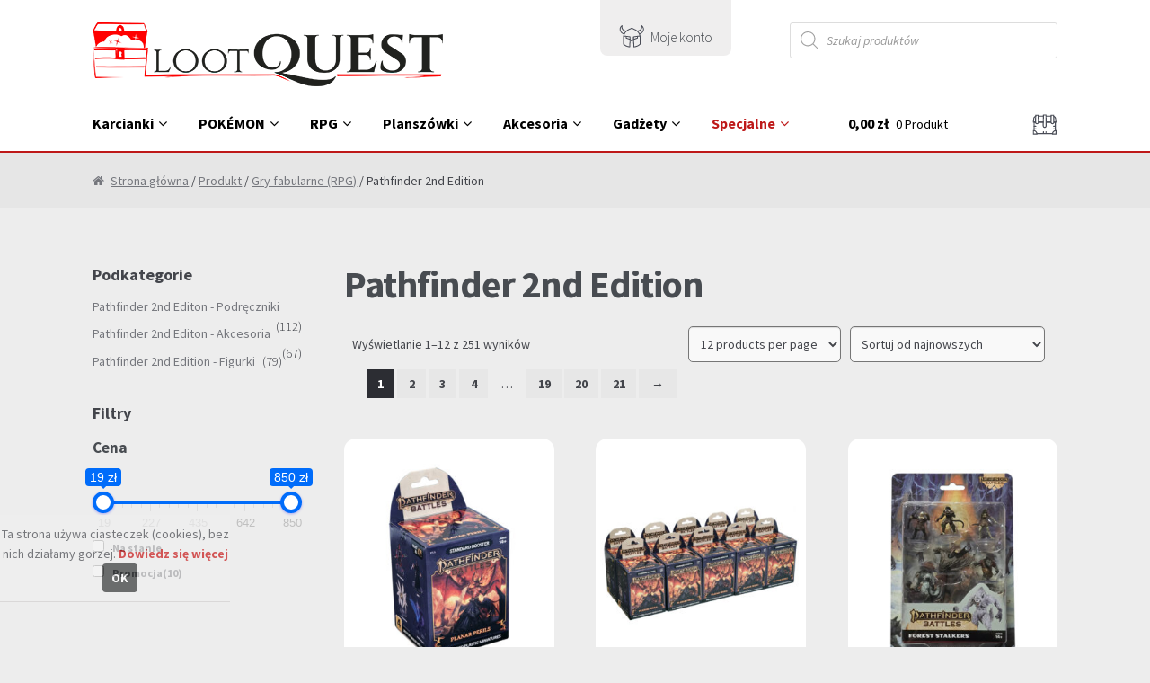

--- FILE ---
content_type: text/html; charset=UTF-8
request_url: https://lootquest.pl/kategoria-produktu/fabularne-rpg/pathfinder-2nd/
body_size: 40110
content:
<!DOCTYPE html>
<html lang="pl-PL">
<head>
	<meta charset="UTF-8">
	<meta name="viewport" content="width=device-width, initial-scale=1, maximum-scale=1.0, user-scalable=no">
	<meta name="robots" content="all" />
	<link rel="profile" href="http://gmpg.org/xfn/11">
	<link rel="pingback" href="https://lootquest.pl/xmlrpc.php">
    <meta name="author" content="SDK ~ www.sdk.it" />
    <meta name="copyright" content="SDK ~ www.sdk.it" />
	<link href="https://lootquest.pl/wp-content/themes/SDK_v1/img/lootquest.ico" rel="SHORTCUT ICON" />
	
	<title>Pathfinder 2nd Edition &#8211; LootQuest.pl</title>
<meta name='robots' content='max-image-preview:large' />
<link rel='dns-prefetch' href='//fonts.googleapis.com' />
<link rel="alternate" type="application/rss+xml" title="LootQuest.pl &raquo; Kanał z wpisami" href="https://lootquest.pl/feed/" />
<link rel="alternate" type="application/rss+xml" title="LootQuest.pl &raquo; Kanał z komentarzami" href="https://lootquest.pl/comments/feed/" />
<link rel="alternate" type="application/rss+xml" title="Kanał LootQuest.pl &raquo; Pathfinder 2nd Edition Kategoria" href="https://lootquest.pl/kategoria-produktu/fabularne-rpg/pathfinder-2nd/feed/" />
<style id='wp-img-auto-sizes-contain-inline-css' type='text/css'>
img:is([sizes=auto i],[sizes^="auto," i]){contain-intrinsic-size:3000px 1500px}
/*# sourceURL=wp-img-auto-sizes-contain-inline-css */
</style>

<link rel='stylesheet' id='font-awesome-css' href='https://lootquest.pl/wp-content/plugins/advanced-product-labels-for-woocommerce/berocket/assets/css/font-awesome.min.css?ver=6.9' type='text/css' media='all' />
<link rel='stylesheet' id='berocket_products_label_style-css' href='https://lootquest.pl/wp-content/plugins/advanced-product-labels-for-woocommerce/css/frontend.css?ver=3.3.3.1' type='text/css' media='all' />
<style id='berocket_products_label_style-inline-css' type='text/css'>

        .berocket_better_labels:before,
        .berocket_better_labels:after {
            clear: both;
            content: " ";
            display: block;
        }
        .berocket_better_labels.berocket_better_labels_image {
            position: absolute!important;
            top: 0px!important;
            bottom: 0px!important;
            left: 0px!important;
            right: 0px!important;
            pointer-events: none;
        }
        .berocket_better_labels.berocket_better_labels_image * {
            pointer-events: none;
        }
        .berocket_better_labels.berocket_better_labels_image img,
        .berocket_better_labels.berocket_better_labels_image .fa,
        .berocket_better_labels.berocket_better_labels_image .berocket_color_label,
        .berocket_better_labels.berocket_better_labels_image .berocket_image_background,
        .berocket_better_labels .berocket_better_labels_line .br_alabel,
        .berocket_better_labels .berocket_better_labels_line .br_alabel span {
            pointer-events: all;
        }
        .berocket_better_labels .berocket_color_label,
        .br_alabel .berocket_color_label {
            width: 100%;
            height: 100%;
            display: block;
        }
        .berocket_better_labels .berocket_better_labels_position_left {
            text-align:left;
            float: left;
            clear: left;
        }
        .berocket_better_labels .berocket_better_labels_position_center {
            text-align:center;
        }
        .berocket_better_labels .berocket_better_labels_position_right {
            text-align:right;
            float: right;
            clear: right;
        }
        .berocket_better_labels.berocket_better_labels_label {
            clear: both
        }
        .berocket_better_labels .berocket_better_labels_line {
            line-height: 1px;
        }
        .berocket_better_labels.berocket_better_labels_label .berocket_better_labels_line {
            clear: none;
        }
        .berocket_better_labels .berocket_better_labels_position_left .berocket_better_labels_line {
            clear: left;
        }
        .berocket_better_labels .berocket_better_labels_position_right .berocket_better_labels_line {
            clear: right;
        }
        .berocket_better_labels .berocket_better_labels_line .br_alabel {
            display: inline-block;
            position: relative;
            top: 0!important;
            left: 0!important;
            right: 0!important;
            line-height: 1px;
        }.berocket_better_labels .berocket_better_labels_position {
                display: flex;
                flex-direction: column;
            }
            .berocket_better_labels .berocket_better_labels_position.berocket_better_labels_position_left {
                align-items: start;
            }
            .berocket_better_labels .berocket_better_labels_position.berocket_better_labels_position_right {
                align-items: end;
            }
            .rtl .berocket_better_labels .berocket_better_labels_position.berocket_better_labels_position_left {
                align-items: end;
            }
            .rtl .berocket_better_labels .berocket_better_labels_position.berocket_better_labels_position_right {
                align-items: start;
            }
            .berocket_better_labels .berocket_better_labels_position.berocket_better_labels_position_center {
                align-items: center;
            }
            .berocket_better_labels .berocket_better_labels_position .berocket_better_labels_inline {
                display: flex;
                align-items: start;
            }
/*# sourceURL=berocket_products_label_style-inline-css */
</style>
<link rel='stylesheet' id='wp-components-css' href='https://lootquest.pl/wp-includes/css/dist/components/style.min.css?ver=6.9' type='text/css' media='all' />
<link rel='stylesheet' id='woocommerce-paczkomaty-inpost-blocks-integration-frontend-css' href='https://lootquest.pl/wp-content/plugins/woocommerce-paczkomaty-inpost/build/point-selection-block-frontend.css?ver=1768463873' type='text/css' media='all' />
<link rel='stylesheet' id='woocommerce-paczkomaty-inpost-blocks-integration-editor-css' href='https://lootquest.pl/wp-content/plugins/woocommerce-paczkomaty-inpost/build/point-selection-block.css?ver=1768463873' type='text/css' media='all' />
<style id='wp-emoji-styles-inline-css' type='text/css'>

	img.wp-smiley, img.emoji {
		display: inline !important;
		border: none !important;
		box-shadow: none !important;
		height: 1em !important;
		width: 1em !important;
		margin: 0 0.07em !important;
		vertical-align: -0.1em !important;
		background: none !important;
		padding: 0 !important;
	}
/*# sourceURL=wp-emoji-styles-inline-css */
</style>
<link rel='stylesheet' id='wp-block-library-css' href='https://lootquest.pl/wp-includes/css/dist/block-library/style.min.css?ver=6.9' type='text/css' media='all' />
<link rel='stylesheet' id='wc-blocks-style-css' href='https://lootquest.pl/wp-content/plugins/woocommerce/assets/client/blocks/wc-blocks.css?ver=wc-10.4.3' type='text/css' media='all' />
<style id='global-styles-inline-css' type='text/css'>
:root{--wp--preset--aspect-ratio--square: 1;--wp--preset--aspect-ratio--4-3: 4/3;--wp--preset--aspect-ratio--3-4: 3/4;--wp--preset--aspect-ratio--3-2: 3/2;--wp--preset--aspect-ratio--2-3: 2/3;--wp--preset--aspect-ratio--16-9: 16/9;--wp--preset--aspect-ratio--9-16: 9/16;--wp--preset--color--black: #000000;--wp--preset--color--cyan-bluish-gray: #abb8c3;--wp--preset--color--white: #ffffff;--wp--preset--color--pale-pink: #f78da7;--wp--preset--color--vivid-red: #cf2e2e;--wp--preset--color--luminous-vivid-orange: #ff6900;--wp--preset--color--luminous-vivid-amber: #fcb900;--wp--preset--color--light-green-cyan: #7bdcb5;--wp--preset--color--vivid-green-cyan: #00d084;--wp--preset--color--pale-cyan-blue: #8ed1fc;--wp--preset--color--vivid-cyan-blue: #0693e3;--wp--preset--color--vivid-purple: #9b51e0;--wp--preset--gradient--vivid-cyan-blue-to-vivid-purple: linear-gradient(135deg,rgb(6,147,227) 0%,rgb(155,81,224) 100%);--wp--preset--gradient--light-green-cyan-to-vivid-green-cyan: linear-gradient(135deg,rgb(122,220,180) 0%,rgb(0,208,130) 100%);--wp--preset--gradient--luminous-vivid-amber-to-luminous-vivid-orange: linear-gradient(135deg,rgb(252,185,0) 0%,rgb(255,105,0) 100%);--wp--preset--gradient--luminous-vivid-orange-to-vivid-red: linear-gradient(135deg,rgb(255,105,0) 0%,rgb(207,46,46) 100%);--wp--preset--gradient--very-light-gray-to-cyan-bluish-gray: linear-gradient(135deg,rgb(238,238,238) 0%,rgb(169,184,195) 100%);--wp--preset--gradient--cool-to-warm-spectrum: linear-gradient(135deg,rgb(74,234,220) 0%,rgb(151,120,209) 20%,rgb(207,42,186) 40%,rgb(238,44,130) 60%,rgb(251,105,98) 80%,rgb(254,248,76) 100%);--wp--preset--gradient--blush-light-purple: linear-gradient(135deg,rgb(255,206,236) 0%,rgb(152,150,240) 100%);--wp--preset--gradient--blush-bordeaux: linear-gradient(135deg,rgb(254,205,165) 0%,rgb(254,45,45) 50%,rgb(107,0,62) 100%);--wp--preset--gradient--luminous-dusk: linear-gradient(135deg,rgb(255,203,112) 0%,rgb(199,81,192) 50%,rgb(65,88,208) 100%);--wp--preset--gradient--pale-ocean: linear-gradient(135deg,rgb(255,245,203) 0%,rgb(182,227,212) 50%,rgb(51,167,181) 100%);--wp--preset--gradient--electric-grass: linear-gradient(135deg,rgb(202,248,128) 0%,rgb(113,206,126) 100%);--wp--preset--gradient--midnight: linear-gradient(135deg,rgb(2,3,129) 0%,rgb(40,116,252) 100%);--wp--preset--font-size--small: 13px;--wp--preset--font-size--medium: 20px;--wp--preset--font-size--large: 36px;--wp--preset--font-size--x-large: 42px;--wp--preset--spacing--20: 0.44rem;--wp--preset--spacing--30: 0.67rem;--wp--preset--spacing--40: 1rem;--wp--preset--spacing--50: 1.5rem;--wp--preset--spacing--60: 2.25rem;--wp--preset--spacing--70: 3.38rem;--wp--preset--spacing--80: 5.06rem;--wp--preset--shadow--natural: 6px 6px 9px rgba(0, 0, 0, 0.2);--wp--preset--shadow--deep: 12px 12px 50px rgba(0, 0, 0, 0.4);--wp--preset--shadow--sharp: 6px 6px 0px rgba(0, 0, 0, 0.2);--wp--preset--shadow--outlined: 6px 6px 0px -3px rgb(255, 255, 255), 6px 6px rgb(0, 0, 0);--wp--preset--shadow--crisp: 6px 6px 0px rgb(0, 0, 0);}:where(.is-layout-flex){gap: 0.5em;}:where(.is-layout-grid){gap: 0.5em;}body .is-layout-flex{display: flex;}.is-layout-flex{flex-wrap: wrap;align-items: center;}.is-layout-flex > :is(*, div){margin: 0;}body .is-layout-grid{display: grid;}.is-layout-grid > :is(*, div){margin: 0;}:where(.wp-block-columns.is-layout-flex){gap: 2em;}:where(.wp-block-columns.is-layout-grid){gap: 2em;}:where(.wp-block-post-template.is-layout-flex){gap: 1.25em;}:where(.wp-block-post-template.is-layout-grid){gap: 1.25em;}.has-black-color{color: var(--wp--preset--color--black) !important;}.has-cyan-bluish-gray-color{color: var(--wp--preset--color--cyan-bluish-gray) !important;}.has-white-color{color: var(--wp--preset--color--white) !important;}.has-pale-pink-color{color: var(--wp--preset--color--pale-pink) !important;}.has-vivid-red-color{color: var(--wp--preset--color--vivid-red) !important;}.has-luminous-vivid-orange-color{color: var(--wp--preset--color--luminous-vivid-orange) !important;}.has-luminous-vivid-amber-color{color: var(--wp--preset--color--luminous-vivid-amber) !important;}.has-light-green-cyan-color{color: var(--wp--preset--color--light-green-cyan) !important;}.has-vivid-green-cyan-color{color: var(--wp--preset--color--vivid-green-cyan) !important;}.has-pale-cyan-blue-color{color: var(--wp--preset--color--pale-cyan-blue) !important;}.has-vivid-cyan-blue-color{color: var(--wp--preset--color--vivid-cyan-blue) !important;}.has-vivid-purple-color{color: var(--wp--preset--color--vivid-purple) !important;}.has-black-background-color{background-color: var(--wp--preset--color--black) !important;}.has-cyan-bluish-gray-background-color{background-color: var(--wp--preset--color--cyan-bluish-gray) !important;}.has-white-background-color{background-color: var(--wp--preset--color--white) !important;}.has-pale-pink-background-color{background-color: var(--wp--preset--color--pale-pink) !important;}.has-vivid-red-background-color{background-color: var(--wp--preset--color--vivid-red) !important;}.has-luminous-vivid-orange-background-color{background-color: var(--wp--preset--color--luminous-vivid-orange) !important;}.has-luminous-vivid-amber-background-color{background-color: var(--wp--preset--color--luminous-vivid-amber) !important;}.has-light-green-cyan-background-color{background-color: var(--wp--preset--color--light-green-cyan) !important;}.has-vivid-green-cyan-background-color{background-color: var(--wp--preset--color--vivid-green-cyan) !important;}.has-pale-cyan-blue-background-color{background-color: var(--wp--preset--color--pale-cyan-blue) !important;}.has-vivid-cyan-blue-background-color{background-color: var(--wp--preset--color--vivid-cyan-blue) !important;}.has-vivid-purple-background-color{background-color: var(--wp--preset--color--vivid-purple) !important;}.has-black-border-color{border-color: var(--wp--preset--color--black) !important;}.has-cyan-bluish-gray-border-color{border-color: var(--wp--preset--color--cyan-bluish-gray) !important;}.has-white-border-color{border-color: var(--wp--preset--color--white) !important;}.has-pale-pink-border-color{border-color: var(--wp--preset--color--pale-pink) !important;}.has-vivid-red-border-color{border-color: var(--wp--preset--color--vivid-red) !important;}.has-luminous-vivid-orange-border-color{border-color: var(--wp--preset--color--luminous-vivid-orange) !important;}.has-luminous-vivid-amber-border-color{border-color: var(--wp--preset--color--luminous-vivid-amber) !important;}.has-light-green-cyan-border-color{border-color: var(--wp--preset--color--light-green-cyan) !important;}.has-vivid-green-cyan-border-color{border-color: var(--wp--preset--color--vivid-green-cyan) !important;}.has-pale-cyan-blue-border-color{border-color: var(--wp--preset--color--pale-cyan-blue) !important;}.has-vivid-cyan-blue-border-color{border-color: var(--wp--preset--color--vivid-cyan-blue) !important;}.has-vivid-purple-border-color{border-color: var(--wp--preset--color--vivid-purple) !important;}.has-vivid-cyan-blue-to-vivid-purple-gradient-background{background: var(--wp--preset--gradient--vivid-cyan-blue-to-vivid-purple) !important;}.has-light-green-cyan-to-vivid-green-cyan-gradient-background{background: var(--wp--preset--gradient--light-green-cyan-to-vivid-green-cyan) !important;}.has-luminous-vivid-amber-to-luminous-vivid-orange-gradient-background{background: var(--wp--preset--gradient--luminous-vivid-amber-to-luminous-vivid-orange) !important;}.has-luminous-vivid-orange-to-vivid-red-gradient-background{background: var(--wp--preset--gradient--luminous-vivid-orange-to-vivid-red) !important;}.has-very-light-gray-to-cyan-bluish-gray-gradient-background{background: var(--wp--preset--gradient--very-light-gray-to-cyan-bluish-gray) !important;}.has-cool-to-warm-spectrum-gradient-background{background: var(--wp--preset--gradient--cool-to-warm-spectrum) !important;}.has-blush-light-purple-gradient-background{background: var(--wp--preset--gradient--blush-light-purple) !important;}.has-blush-bordeaux-gradient-background{background: var(--wp--preset--gradient--blush-bordeaux) !important;}.has-luminous-dusk-gradient-background{background: var(--wp--preset--gradient--luminous-dusk) !important;}.has-pale-ocean-gradient-background{background: var(--wp--preset--gradient--pale-ocean) !important;}.has-electric-grass-gradient-background{background: var(--wp--preset--gradient--electric-grass) !important;}.has-midnight-gradient-background{background: var(--wp--preset--gradient--midnight) !important;}.has-small-font-size{font-size: var(--wp--preset--font-size--small) !important;}.has-medium-font-size{font-size: var(--wp--preset--font-size--medium) !important;}.has-large-font-size{font-size: var(--wp--preset--font-size--large) !important;}.has-x-large-font-size{font-size: var(--wp--preset--font-size--x-large) !important;}
/*# sourceURL=global-styles-inline-css */
</style>

<style id='classic-theme-styles-inline-css' type='text/css'>
/*! This file is auto-generated */
.wp-block-button__link{color:#fff;background-color:#32373c;border-radius:9999px;box-shadow:none;text-decoration:none;padding:calc(.667em + 2px) calc(1.333em + 2px);font-size:1.125em}.wp-block-file__button{background:#32373c;color:#fff;text-decoration:none}
/*# sourceURL=/wp-includes/css/classic-themes.min.css */
</style>
<link rel='stylesheet' id='wp-preferences-css' href='https://lootquest.pl/wp-includes/css/dist/preferences/style.min.css?ver=6.9' type='text/css' media='all' />
<link rel='stylesheet' id='wp-block-editor-css' href='https://lootquest.pl/wp-includes/css/dist/block-editor/style.min.css?ver=6.9' type='text/css' media='all' />
<link rel='stylesheet' id='popup-maker-block-library-style-css' href='https://lootquest.pl/wp-content/plugins/popup-maker/dist/packages/block-library-style.css?ver=dbea705cfafe089d65f1' type='text/css' media='all' />
<link rel='stylesheet' id='contact-form-7-css' href='https://lootquest.pl/wp-content/plugins/contact-form-7/includes/css/styles.css?ver=6.1.4' type='text/css' media='all' />
<link rel='stylesheet' id='email-subscribers-css' href='https://lootquest.pl/wp-content/plugins/email-subscribers/lite/public/css/email-subscribers-public.css?ver=5.9.14' type='text/css' media='all' />
<style id='responsive-menu-inline-css' type='text/css'>
/** This file is major component of this plugin so please don't try to edit here. */
#rmp_menu_trigger-79726 {
  width: 55px;
  height: 55px;
  position: fixed;
  top: 15px;
  border-radius: 5px;
  display: none;
  text-decoration: none;
  right: 5%;
  background: #000000;
  transition: transform 0.5s, background-color 0.5s;
}
#rmp_menu_trigger-79726:hover, #rmp_menu_trigger-79726:focus {
  background: #000000;
  text-decoration: unset;
}
#rmp_menu_trigger-79726.is-active {
  background: #000000;
}
#rmp_menu_trigger-79726 .rmp-trigger-box {
  width: 25px;
  color: #ffffff;
}
#rmp_menu_trigger-79726 .rmp-trigger-icon-active, #rmp_menu_trigger-79726 .rmp-trigger-text-open {
  display: none;
}
#rmp_menu_trigger-79726.is-active .rmp-trigger-icon-active, #rmp_menu_trigger-79726.is-active .rmp-trigger-text-open {
  display: inline;
}
#rmp_menu_trigger-79726.is-active .rmp-trigger-icon-inactive, #rmp_menu_trigger-79726.is-active .rmp-trigger-text {
  display: none;
}
#rmp_menu_trigger-79726 .rmp-trigger-label {
  color: #ffffff;
  pointer-events: none;
  line-height: 13px;
  font-family: inherit;
  font-size: 14px;
  display: inline;
  text-transform: inherit;
}
#rmp_menu_trigger-79726 .rmp-trigger-label.rmp-trigger-label-top {
  display: block;
  margin-bottom: 12px;
}
#rmp_menu_trigger-79726 .rmp-trigger-label.rmp-trigger-label-bottom {
  display: block;
  margin-top: 12px;
}
#rmp_menu_trigger-79726 .responsive-menu-pro-inner {
  display: block;
}
#rmp_menu_trigger-79726 .rmp-trigger-icon-inactive .rmp-font-icon {
  color: #ffffff;
}
#rmp_menu_trigger-79726 .responsive-menu-pro-inner, #rmp_menu_trigger-79726 .responsive-menu-pro-inner::before, #rmp_menu_trigger-79726 .responsive-menu-pro-inner::after {
  width: 25px;
  height: 3px;
  background-color: #ffffff;
  border-radius: 4px;
  position: absolute;
}
#rmp_menu_trigger-79726 .rmp-trigger-icon-active .rmp-font-icon {
  color: #ffffff;
}
#rmp_menu_trigger-79726.is-active .responsive-menu-pro-inner, #rmp_menu_trigger-79726.is-active .responsive-menu-pro-inner::before, #rmp_menu_trigger-79726.is-active .responsive-menu-pro-inner::after {
  background-color: #ffffff;
}
#rmp_menu_trigger-79726:hover .rmp-trigger-icon-inactive .rmp-font-icon {
  color: #ffffff;
}
#rmp_menu_trigger-79726:not(.is-active):hover .responsive-menu-pro-inner, #rmp_menu_trigger-79726:not(.is-active):hover .responsive-menu-pro-inner::before, #rmp_menu_trigger-79726:not(.is-active):hover .responsive-menu-pro-inner::after {
  background-color: #ffffff;
}
#rmp_menu_trigger-79726 .responsive-menu-pro-inner::before {
  top: 10px;
}
#rmp_menu_trigger-79726 .responsive-menu-pro-inner::after {
  bottom: 10px;
}
#rmp_menu_trigger-79726.is-active .responsive-menu-pro-inner::after {
  bottom: 0;
}
/* Hamburger menu styling */
@media screen and (max-width: 767px) {
  /** Menu Title Style */
  /** Menu Additional Content Style */
  #rmp_menu_trigger-79726 {
    display: block;
  }
  #rmp-container-79726 {
    position: fixed;
    top: 0;
    margin: 0;
    transition: transform 0.5s;
    overflow: auto;
    display: block;
    width: 75%;
    background-color: #a5a5a5;
    background-image: url("");
    height: 100%;
    left: 0;
    padding-top: 0px;
    padding-left: 0px;
    padding-bottom: 0px;
    padding-right: 0px;
  }
  #rmp-menu-wrap-79726 {
    padding-top: 0px;
    padding-left: 0px;
    padding-bottom: 0px;
    padding-right: 0px;
    background-color: #a5a5a5;
  }
  #rmp-menu-wrap-79726 .rmp-menu, #rmp-menu-wrap-79726 .rmp-submenu {
    width: 100%;
    box-sizing: border-box;
    margin: 0;
    padding: 0;
  }
  #rmp-menu-wrap-79726 .rmp-submenu-depth-1 .rmp-menu-item-link {
    padding-left: 10%;
  }
  #rmp-menu-wrap-79726 .rmp-submenu-depth-2 .rmp-menu-item-link {
    padding-left: 15%;
  }
  #rmp-menu-wrap-79726 .rmp-submenu-depth-3 .rmp-menu-item-link {
    padding-left: 20%;
  }
  #rmp-menu-wrap-79726 .rmp-submenu-depth-4 .rmp-menu-item-link {
    padding-left: 25%;
  }
  #rmp-menu-wrap-79726 .rmp-submenu.rmp-submenu-open {
    display: block;
  }
  #rmp-menu-wrap-79726 .rmp-menu-item {
    width: 100%;
    list-style: none;
    margin: 0;
  }
  #rmp-menu-wrap-79726 .rmp-menu-item-link {
    height: 40px;
    line-height: 40px;
    font-size: 13px;
    border-bottom: 1px solid #6b6b6b;
    font-family: inherit;
    color: #ffffff;
    text-align: left;
    background-color: #a5a5a5;
    font-weight: normal;
    letter-spacing: 0px;
    display: block;
    box-sizing: border-box;
    width: 100%;
    text-decoration: none;
    position: relative;
    overflow: hidden;
    transition: background-color 0.5s, border-color 0.5s, 0.5s;
    padding: 0 5%;
    padding-right: 50px;
  }
  #rmp-menu-wrap-79726 .rmp-menu-item-link:after, #rmp-menu-wrap-79726 .rmp-menu-item-link:before {
    display: none;
  }
  #rmp-menu-wrap-79726 .rmp-menu-item-link:hover, #rmp-menu-wrap-79726 .rmp-menu-item-link:focus {
    color: #ffffff;
    border-color: #212121;
    background-color: #a5a5a5;
  }
  #rmp-menu-wrap-79726 .rmp-menu-item-link:focus {
    outline: none;
    border-color: unset;
    box-shadow: unset;
  }
  #rmp-menu-wrap-79726 .rmp-menu-item-link .rmp-font-icon {
    height: 40px;
    line-height: 40px;
    margin-right: 10px;
    font-size: 13px;
  }
  #rmp-menu-wrap-79726 .rmp-menu-current-item .rmp-menu-item-link {
    color: #ffffff;
    border-color: #212121;
    background-color: #be1919;
  }
  #rmp-menu-wrap-79726 .rmp-menu-current-item .rmp-menu-item-link:hover, #rmp-menu-wrap-79726 .rmp-menu-current-item .rmp-menu-item-link:focus {
    color: #ffffff;
    border-color: #3f3f3f;
    background-color: #be1919;
  }
  #rmp-menu-wrap-79726 .rmp-menu-subarrow {
    position: absolute;
    top: 0;
    bottom: 0;
    text-align: center;
    overflow: hidden;
    background-size: cover;
    overflow: hidden;
    right: 0;
    border-left-style: solid;
    border-left-color: #212121;
    border-left-width: 1px;
    height: 40px;
    width: 40px;
    color: #ffffff;
    background-color: #212121;
  }
  #rmp-menu-wrap-79726 .rmp-menu-subarrow svg {
    fill: #ffffff;
  }
  #rmp-menu-wrap-79726 .rmp-menu-subarrow:hover {
    color: #ffffff;
    border-color: #3f3f3f;
    background-color: #3f3f3f;
  }
  #rmp-menu-wrap-79726 .rmp-menu-subarrow:hover svg {
    fill: #ffffff;
  }
  #rmp-menu-wrap-79726 .rmp-menu-subarrow .rmp-font-icon {
    margin-right: unset;
  }
  #rmp-menu-wrap-79726 .rmp-menu-subarrow * {
    vertical-align: middle;
    line-height: 40px;
  }
  #rmp-menu-wrap-79726 .rmp-menu-subarrow-active {
    display: block;
    background-size: cover;
    color: #ffffff;
    border-color: #212121;
    background-color: #212121;
  }
  #rmp-menu-wrap-79726 .rmp-menu-subarrow-active svg {
    fill: #ffffff;
  }
  #rmp-menu-wrap-79726 .rmp-menu-subarrow-active:hover {
    color: #ffffff;
    border-color: #3f3f3f;
    background-color: #3f3f3f;
  }
  #rmp-menu-wrap-79726 .rmp-menu-subarrow-active:hover svg {
    fill: #ffffff;
  }
  #rmp-menu-wrap-79726 .rmp-submenu {
    display: none;
  }
  #rmp-menu-wrap-79726 .rmp-submenu .rmp-menu-item-link {
    height: 40px;
    line-height: 40px;
    letter-spacing: 0px;
    font-size: 13px;
    border-bottom: 1px solid #6b6b6b;
    font-family: inherit;
    font-weight: normal;
    color: #ffffff;
    text-align: left;
    background-color: #a5a5a5;
  }
  #rmp-menu-wrap-79726 .rmp-submenu .rmp-menu-item-link:hover, #rmp-menu-wrap-79726 .rmp-submenu .rmp-menu-item-link:focus {
    color: #ffffff;
    border-color: #212121;
    background-color: #a5a5a5;
  }
  #rmp-menu-wrap-79726 .rmp-submenu .rmp-menu-current-item .rmp-menu-item-link {
    color: #ffffff;
    border-color: #212121;
    background-color: #be1919;
  }
  #rmp-menu-wrap-79726 .rmp-submenu .rmp-menu-current-item .rmp-menu-item-link:hover, #rmp-menu-wrap-79726 .rmp-submenu .rmp-menu-current-item .rmp-menu-item-link:focus {
    color: #ffffff;
    border-color: #3f3f3f;
    background-color: #be1919;
  }
  #rmp-menu-wrap-79726 .rmp-submenu .rmp-menu-subarrow {
    right: 0;
    border-right: unset;
    border-left-style: solid;
    border-left-color: #212121;
    border-left-width: 1px;
    height: 40px;
    line-height: 40px;
    width: 40px;
    color: #ffffff;
    background-color: #212121;
  }
  #rmp-menu-wrap-79726 .rmp-submenu .rmp-menu-subarrow:hover {
    color: #ffffff;
    border-color: #3f3f3f;
    background-color: #3f3f3f;
  }
  #rmp-menu-wrap-79726 .rmp-submenu .rmp-menu-subarrow-active {
    color: #ffffff;
    border-color: #212121;
    background-color: #212121;
  }
  #rmp-menu-wrap-79726 .rmp-submenu .rmp-menu-subarrow-active:hover {
    color: #ffffff;
    border-color: #3f3f3f;
    background-color: #3f3f3f;
  }
  #rmp-menu-wrap-79726 .rmp-menu-item-description {
    margin: 0;
    padding: 5px 5%;
    opacity: 0.8;
    color: #ffffff;
  }
  #rmp-search-box-79726 {
    display: block;
    padding-top: 0px;
    padding-left: 5%;
    padding-bottom: 0px;
    padding-right: 5%;
  }
  #rmp-search-box-79726 .rmp-search-form {
    margin: 0;
  }
  #rmp-search-box-79726 .rmp-search-box {
    background: #ffffff;
    border: 1px solid #dadada;
    color: #333333;
    width: 100%;
    padding: 0 5%;
    border-radius: 30px;
    height: 45px;
    -webkit-appearance: none;
  }
  #rmp-search-box-79726 .rmp-search-box::placeholder {
    color: #c7c7cd;
  }
  #rmp-search-box-79726 .rmp-search-box:focus {
    background-color: #ffffff;
    outline: 2px solid #dadada;
    color: #333333;
  }
  #rmp-menu-title-79726 {
    background-color: #ffe100;
    color: #ffffff;
    text-align: left;
    font-size: 13px;
    padding-top: 10%;
    padding-left: 5%;
    padding-bottom: 0%;
    padding-right: 5%;
    font-weight: 400;
    transition: background-color 0.5s, border-color 0.5s, color 0.5s;
  }
  #rmp-menu-title-79726:hover {
    background-color: #212121;
    color: #ffffff;
  }
  #rmp-menu-title-79726 > .rmp-menu-title-link {
    color: #ffffff;
    width: 100%;
    background-color: unset;
    text-decoration: none;
  }
  #rmp-menu-title-79726 > .rmp-menu-title-link:hover {
    color: #ffffff;
  }
  #rmp-menu-title-79726 .rmp-font-icon {
    font-size: 13px;
  }
  #rmp-menu-additional-content-79726 {
    padding-top: 0px;
    padding-left: 5%;
    padding-bottom: 0px;
    padding-right: 5%;
    color: #ffffff;
    text-align: center;
    font-size: 16px;
  }
}
/**
This file contents common styling of menus.
*/
.rmp-container {
  display: none;
  visibility: visible;
  padding: 0px 0px 0px 0px;
  z-index: 99998;
  transition: all 0.3s;
  /** Scrolling bar in menu setting box **/
}
.rmp-container.rmp-fade-top, .rmp-container.rmp-fade-left, .rmp-container.rmp-fade-right, .rmp-container.rmp-fade-bottom {
  display: none;
}
.rmp-container.rmp-slide-left, .rmp-container.rmp-push-left {
  transform: translateX(-100%);
  -ms-transform: translateX(-100%);
  -webkit-transform: translateX(-100%);
  -moz-transform: translateX(-100%);
}
.rmp-container.rmp-slide-left.rmp-menu-open, .rmp-container.rmp-push-left.rmp-menu-open {
  transform: translateX(0);
  -ms-transform: translateX(0);
  -webkit-transform: translateX(0);
  -moz-transform: translateX(0);
}
.rmp-container.rmp-slide-right, .rmp-container.rmp-push-right {
  transform: translateX(100%);
  -ms-transform: translateX(100%);
  -webkit-transform: translateX(100%);
  -moz-transform: translateX(100%);
}
.rmp-container.rmp-slide-right.rmp-menu-open, .rmp-container.rmp-push-right.rmp-menu-open {
  transform: translateX(0);
  -ms-transform: translateX(0);
  -webkit-transform: translateX(0);
  -moz-transform: translateX(0);
}
.rmp-container.rmp-slide-top, .rmp-container.rmp-push-top {
  transform: translateY(-100%);
  -ms-transform: translateY(-100%);
  -webkit-transform: translateY(-100%);
  -moz-transform: translateY(-100%);
}
.rmp-container.rmp-slide-top.rmp-menu-open, .rmp-container.rmp-push-top.rmp-menu-open {
  transform: translateY(0);
  -ms-transform: translateY(0);
  -webkit-transform: translateY(0);
  -moz-transform: translateY(0);
}
.rmp-container.rmp-slide-bottom, .rmp-container.rmp-push-bottom {
  transform: translateY(100%);
  -ms-transform: translateY(100%);
  -webkit-transform: translateY(100%);
  -moz-transform: translateY(100%);
}
.rmp-container.rmp-slide-bottom.rmp-menu-open, .rmp-container.rmp-push-bottom.rmp-menu-open {
  transform: translateX(0);
  -ms-transform: translateX(0);
  -webkit-transform: translateX(0);
  -moz-transform: translateX(0);
}
.rmp-container::-webkit-scrollbar {
  width: 0px;
}
.rmp-container ::-webkit-scrollbar-track {
  box-shadow: inset 0 0 5px transparent;
}
.rmp-container ::-webkit-scrollbar-thumb {
  background: transparent;
}
.rmp-container ::-webkit-scrollbar-thumb:hover {
  background: transparent;
}
.rmp-container .rmp-menu-wrap .rmp-menu {
  transition: none;
  border-radius: 0;
  box-shadow: none;
  background: none;
  border: 0;
  bottom: auto;
  box-sizing: border-box;
  clip: auto;
  color: #666;
  display: block;
  float: none;
  font-family: inherit;
  font-size: 14px;
  height: auto;
  left: auto;
  line-height: 1.7;
  list-style-type: none;
  margin: 0;
  min-height: auto;
  max-height: none;
  opacity: 1;
  outline: none;
  overflow: visible;
  padding: 0;
  position: relative;
  pointer-events: auto;
  right: auto;
  text-align: left;
  text-decoration: none;
  text-indent: 0;
  text-transform: none;
  transform: none;
  top: auto;
  visibility: inherit;
  width: auto;
  word-wrap: break-word;
  white-space: normal;
}
.rmp-container .rmp-menu-additional-content {
  display: block;
  word-break: break-word;
}
.rmp-container .rmp-menu-title {
  display: flex;
  flex-direction: column;
}
.rmp-container .rmp-menu-title .rmp-menu-title-image {
  max-width: 100%;
  margin-bottom: 15px;
  display: block;
  margin: auto;
  margin-bottom: 15px;
}
button.rmp_menu_trigger {
  z-index: 999999;
  overflow: hidden;
  outline: none;
  border: 0;
  display: none;
  margin: 0;
  transition: transform 0.5s, background-color 0.5s;
  padding: 0;
}
button.rmp_menu_trigger .responsive-menu-pro-inner::before, button.rmp_menu_trigger .responsive-menu-pro-inner::after {
  content: "";
  display: block;
}
button.rmp_menu_trigger .responsive-menu-pro-inner::before {
  top: 10px;
}
button.rmp_menu_trigger .responsive-menu-pro-inner::after {
  bottom: 10px;
}
button.rmp_menu_trigger .rmp-trigger-box {
  width: 40px;
  display: inline-block;
  position: relative;
  pointer-events: none;
  vertical-align: super;
}
.admin-bar .rmp-container, .admin-bar .rmp_menu_trigger {
  margin-top: 32px !important;
}
@media screen and (max-width: 782px) {
  .admin-bar .rmp-container, .admin-bar .rmp_menu_trigger {
    margin-top: 46px !important;
  }
}
/*  Menu Trigger Boring Animation */
.rmp-menu-trigger-boring .responsive-menu-pro-inner {
  transition-property: none;
}
.rmp-menu-trigger-boring .responsive-menu-pro-inner::after, .rmp-menu-trigger-boring .responsive-menu-pro-inner::before {
  transition-property: none;
}
.rmp-menu-trigger-boring.is-active .responsive-menu-pro-inner {
  transform: rotate(45deg);
}
.rmp-menu-trigger-boring.is-active .responsive-menu-pro-inner:before {
  top: 0;
  opacity: 0;
}
.rmp-menu-trigger-boring.is-active .responsive-menu-pro-inner:after {
  bottom: 0;
  transform: rotate(-90deg);
}

/*# sourceURL=responsive-menu-inline-css */
</style>
<link rel='stylesheet' id='dashicons-css' href='https://lootquest.pl/wp-includes/css/dashicons.min.css?ver=6.9' type='text/css' media='all' />
<link rel='stylesheet' id='woof-css' href='https://lootquest.pl/wp-content/plugins/woocommerce-products-filter/css/front.css?ver=1.3.7.4' type='text/css' media='all' />
<style id='woof-inline-css' type='text/css'>

.woof_products_top_panel li span, .woof_products_top_panel2 li span{background: url(https://lootquest.pl/wp-content/plugins/woocommerce-products-filter/img/delete.png);background-size: 14px 14px;background-repeat: no-repeat;background-position: right;}
.woof_edit_view{
                    display: none;
                }

/*# sourceURL=woof-inline-css */
</style>
<link rel='stylesheet' id='chosen-drop-down-css' href='https://lootquest.pl/wp-content/plugins/woocommerce-products-filter/js/chosen/chosen.min.css?ver=1.3.7.4' type='text/css' media='all' />
<link rel='stylesheet' id='woof_by_author_html_items-css' href='https://lootquest.pl/wp-content/plugins/woocommerce-products-filter/ext/by_author/css/by_author.css?ver=1.3.7.4' type='text/css' media='all' />
<link rel='stylesheet' id='woof_by_instock_html_items-css' href='https://lootquest.pl/wp-content/plugins/woocommerce-products-filter/ext/by_instock/css/by_instock.css?ver=1.3.7.4' type='text/css' media='all' />
<link rel='stylesheet' id='woof_by_onsales_html_items-css' href='https://lootquest.pl/wp-content/plugins/woocommerce-products-filter/ext/by_onsales/css/by_onsales.css?ver=1.3.7.4' type='text/css' media='all' />
<link rel='stylesheet' id='woof_by_text_html_items-css' href='https://lootquest.pl/wp-content/plugins/woocommerce-products-filter/ext/by_text/assets/css/front.css?ver=1.3.7.4' type='text/css' media='all' />
<link rel='stylesheet' id='woof_label_html_items-css' href='https://lootquest.pl/wp-content/plugins/woocommerce-products-filter/ext/label/css/html_types/label.css?ver=1.3.7.4' type='text/css' media='all' />
<link rel='stylesheet' id='woof_select_radio_check_html_items-css' href='https://lootquest.pl/wp-content/plugins/woocommerce-products-filter/ext/select_radio_check/css/html_types/select_radio_check.css?ver=1.3.7.4' type='text/css' media='all' />
<link rel='stylesheet' id='woof_sd_html_items_checkbox-css' href='https://lootquest.pl/wp-content/plugins/woocommerce-products-filter/ext/smart_designer/css/elements/checkbox.css?ver=1.3.7.4' type='text/css' media='all' />
<link rel='stylesheet' id='woof_sd_html_items_radio-css' href='https://lootquest.pl/wp-content/plugins/woocommerce-products-filter/ext/smart_designer/css/elements/radio.css?ver=1.3.7.4' type='text/css' media='all' />
<link rel='stylesheet' id='woof_sd_html_items_switcher-css' href='https://lootquest.pl/wp-content/plugins/woocommerce-products-filter/ext/smart_designer/css/elements/switcher.css?ver=1.3.7.4' type='text/css' media='all' />
<link rel='stylesheet' id='woof_sd_html_items_color-css' href='https://lootquest.pl/wp-content/plugins/woocommerce-products-filter/ext/smart_designer/css/elements/color.css?ver=1.3.7.4' type='text/css' media='all' />
<link rel='stylesheet' id='woof_sd_html_items_tooltip-css' href='https://lootquest.pl/wp-content/plugins/woocommerce-products-filter/ext/smart_designer/css/tooltip.css?ver=1.3.7.4' type='text/css' media='all' />
<link rel='stylesheet' id='woof_sd_html_items_front-css' href='https://lootquest.pl/wp-content/plugins/woocommerce-products-filter/ext/smart_designer/css/front.css?ver=1.3.7.4' type='text/css' media='all' />
<link rel='stylesheet' id='woof-switcher23-css' href='https://lootquest.pl/wp-content/plugins/woocommerce-products-filter/css/switcher.css?ver=1.3.7.4' type='text/css' media='all' />
<style id='woocommerce-inline-inline-css' type='text/css'>
.woocommerce form .form-row .required { visibility: visible; }
/*# sourceURL=woocommerce-inline-inline-css */
</style>
<link rel='stylesheet' id='dgwt-wcas-style-css' href='https://lootquest.pl/wp-content/plugins/ajax-search-for-woocommerce/assets/css/style.min.css?ver=1.32.2' type='text/css' media='all' />
<link rel='stylesheet' id='storefront-style-css' href='https://lootquest.pl/wp-content/themes/SDK_v1/style.css?ver=4.6.2' type='text/css' media='all' />
<style id='storefront-style-inline-css' type='text/css'>

			.main-navigation ul li a,
			.site-title a,
			ul.menu li a,
			.site-branding h1 a,
			.site-footer .storefront-handheld-footer-bar a:not(.button),
			button.menu-toggle,
			button.menu-toggle:hover {
				color: #000000;
			}

			button.menu-toggle,
			button.menu-toggle:hover {
				border-color: #000000;
			}

			.main-navigation ul li a:hover,
			.main-navigation ul li:hover > a,
			.site-title a:hover,
			a.cart-contents:hover,
			.site-header-cart .widget_shopping_cart a:hover,
			.site-header-cart:hover > li > a,
			.site-header ul.menu li.current-menu-item > a {
				color: #323232;
			}

			table th {
				background-color: #e6e6e6;
			}

			table tbody td {
				background-color: #ebebeb;
			}

			table tbody tr:nth-child(2n) td {
				background-color: #e9e9e9;
			}

			.site-header,
			.secondary-navigation ul ul,
			.main-navigation ul.menu > li.menu-item-has-children:after,
			.secondary-navigation ul.menu ul,
			.storefront-handheld-footer-bar,
			.storefront-handheld-footer-bar ul li > a,
			.storefront-handheld-footer-bar ul li.search .site-search,
			button.menu-toggle,
			button.menu-toggle:hover {
				background-color: #ffffff;
			}

			p.site-description,
			.site-header,
			.storefront-handheld-footer-bar {
				color: #000000;
			}

			.storefront-handheld-footer-bar ul li.cart .count,
			button.menu-toggle:after,
			button.menu-toggle:before,
			button.menu-toggle span:before {
				background-color: #000000;
			}

			.storefront-handheld-footer-bar ul li.cart .count {
				color: #ffffff;
			}

			.storefront-handheld-footer-bar ul li.cart .count {
				border-color: #ffffff;
			}

			h1, h2, h3, h4, h5, h6 {
				color: #484c51;
			}

			.widget h1 {
				border-bottom-color: #484c51;
			}

			body,
			.secondary-navigation a,
			.onsale,
			.pagination .page-numbers li .page-numbers:not(.current), .woocommerce-pagination .page-numbers li .page-numbers:not(.current) {
				color: #43454b;
			}

			.widget-area .widget a,
			.hentry .entry-header .posted-on a,
			.hentry .entry-header .byline a {
				color: #75777d;
			}

			a  {
				color: #c71414;
			}

			a:focus,
			.button:focus,
			.button.alt:focus,
			.button.added_to_cart:focus,
			.button.wc-forward:focus,
			button:focus,
			input[type="button"]:focus,
			input[type="reset"]:focus,
			input[type="submit"]:focus {
				outline-color: #c71414;
			}

			button, input[type="button"], input[type="reset"], input[type="submit"], .button, .added_to_cart, .widget a.button, .site-header-cart .widget_shopping_cart a.button {
				background-color: #43454b;
				border-color: #43454b;
				color: #ffffff;
			}

			button:hover, input[type="button"]:hover, input[type="reset"]:hover, input[type="submit"]:hover, .button:hover, .added_to_cart:hover, .widget a.button:hover, .site-header-cart .widget_shopping_cart a.button:hover {
				background-color: #2a2c32;
				border-color: #2a2c32;
				color: #ffffff;
			}

			button.alt, input[type="button"].alt, input[type="reset"].alt, input[type="submit"].alt, .button.alt, .added_to_cart.alt, .widget-area .widget a.button.alt, .added_to_cart, .pagination .page-numbers li .page-numbers.current, .woocommerce-pagination .page-numbers li .page-numbers.current, .widget a.button.checkout {
				background-color: #2c2d33;
				border-color: #2c2d33;
				color: #ffffff;
			}

			button.alt:hover, input[type="button"].alt:hover, input[type="reset"].alt:hover, input[type="submit"].alt:hover, .button.alt:hover, .added_to_cart.alt:hover, .widget-area .widget a.button.alt:hover, .added_to_cart:hover, .widget a.button.checkout:hover {
				background-color: #13141a;
				border-color: #13141a;
				color: #ffffff;
			}

			#comments .comment-list .comment-content .comment-text {
				background-color: #e6e6e6;
			}

			.site-footer {
				background-color: #494949;
				color: #ffffff;
			}

			.site-footer a:not(.button) {
				color: #ffffff;
			}

			.site-footer h1, .site-footer h2, .site-footer h3, .site-footer h4, .site-footer h5, .site-footer h6 {
				color: #ffffff;
			}

			#order_review,
			#payment .payment_methods > li .payment_box {
				background-color: #ededed;
			}

			#payment .payment_methods > li {
				background-color: #e8e8e8;
			}

			#payment .payment_methods > li:hover {
				background-color: #e3e3e3;
			}

			@media screen and ( min-width: 768px ) {
				.secondary-navigation ul.menu a:hover {
					color: #191919;
				}

				.secondary-navigation ul.menu a {
					color: #000000;
				}

				.site-header-cart .widget_shopping_cart,
				.main-navigation ul.menu ul.sub-menu,
				.main-navigation ul.nav-menu ul.children {
					background-color: #f7f7f7;
				}
			}
/*# sourceURL=storefront-style-inline-css */
</style>
<link rel='stylesheet' id='storefront-fonts-css' href='https://fonts.googleapis.com/css?family=Source+Sans+Pro:400,300,300italic,400italic,700,900&#038;subset=latin%2Clatin-ext' type='text/css' media='all' />
<link rel='stylesheet' id='pwb-styles-frontend-css' href='https://lootquest.pl/wp-content/plugins/perfect-woocommerce-brands/build/frontend/css/style.css?ver=3.6.8' type='text/css' media='all' />
<link rel='stylesheet' id='p24-blik-field-styles-css' href='https://lootquest.pl/wp-content/plugins/woocommerce-gateway-przelewy24/assets/css/blik_field.css?ver=4.1.13.5' type='text/css' media='all' />
<link rel='stylesheet' id='storefront-woocommerce-style-css' href='https://lootquest.pl/wp-content/themes/SDK_v1/assets/sass/woocommerce/woocommerce.css?ver=6.9' type='text/css' media='all' />
<style id='storefront-woocommerce-style-inline-css' type='text/css'>

			a.cart-contents,
			.site-header-cart .widget_shopping_cart a {
				color: #000000;
			}

			table.cart td.product-remove,
			table.cart td.actions {
				border-top-color: #ededed;
			}

			.woocommerce-tabs ul.tabs li.active a,
			ul.products li.product .price,
			.onsale,
			.widget_search form:before,
			.widget_product_search form:before {
				color: #43454b;
			}

			.woocommerce-breadcrumb a,
			a.woocommerce-review-link,
			.product_meta a {
				color: #75777d;
			}

			.onsale {
				border-color: #43454b;
			}

			.star-rating span:before,
			.quantity .plus, .quantity .minus,
			p.stars a:hover:after,
			p.stars a:after,
			.star-rating span:before,
			#payment .payment_methods li input[type=radio]:first-child:checked+label:before {
				color: #c71414;
			}

			.widget_price_filter .ui-slider .ui-slider-range,
			.widget_price_filter .ui-slider .ui-slider-handle {
				background-color: #c71414;
			}

			.woocommerce-breadcrumb,
			#reviews .commentlist li .comment_container {
				background-color: #e6e6e6;
			}

			.order_details {
				background-color: #e6e6e6;
			}

			.order_details > li {
				border-bottom: 1px dotted #d1d1d1;
			}

			.order_details:before,
			.order_details:after {
				background: -webkit-linear-gradient(transparent 0,transparent 0),-webkit-linear-gradient(135deg,#e6e6e6 33.33%,transparent 33.33%),-webkit-linear-gradient(45deg,#e6e6e6 33.33%,transparent 33.33%)
			}

			p.stars a:before,
			p.stars a:hover~a:before,
			p.stars.selected a.active~a:before {
				color: #43454b;
			}

			p.stars.selected a.active:before,
			p.stars:hover a:before,
			p.stars.selected a:not(.active):before,
			p.stars.selected a.active:before {
				color: #c71414;
			}

			.single-product div.product .woocommerce-product-gallery .woocommerce-product-gallery__trigger {
				background-color: #43454b;
				color: #ffffff;
			}

			.single-product div.product .woocommerce-product-gallery .woocommerce-product-gallery__trigger:hover {
				background-color: #2a2c32;
				border-color: #2a2c32;
				color: #ffffff;
			}

			@media screen and ( min-width: 768px ) {
				.site-header-cart .widget_shopping_cart,
				.site-header .product_list_widget li .quantity {
					color: #000000;
				}
			}
/*# sourceURL=storefront-woocommerce-style-inline-css */
</style>
<link rel='stylesheet' id='storefront-woocommerce-brands-style-css' href='https://lootquest.pl/wp-content/themes/SDK_v1/assets/sass/woocommerce/extensions/brands.css?ver=6.9' type='text/css' media='all' />
<script type="text/javascript" src="https://lootquest.pl/wp-includes/js/jquery/jquery.min.js?ver=3.7.1" id="jquery-core-js"></script>
<script type="text/javascript" src="https://lootquest.pl/wp-includes/js/jquery/jquery-migrate.min.js?ver=3.4.1" id="jquery-migrate-js"></script>
<script type="text/javascript" id="woof-husky-js-extra">
/* <![CDATA[ */
var woof_husky_txt = {"ajax_url":"https://lootquest.pl/wp-admin/admin-ajax.php","plugin_uri":"https://lootquest.pl/wp-content/plugins/woocommerce-products-filter/ext/by_text/","loader":"https://lootquest.pl/wp-content/plugins/woocommerce-products-filter/ext/by_text/assets/img/ajax-loader.gif","not_found":"Nothing found!","prev":"Prev","next":"Next","site_link":"https://lootquest.pl","default_data":{"placeholder":"","behavior":"title","search_by_full_word":0,"autocomplete":1,"how_to_open_links":0,"taxonomy_compatibility":0,"sku_compatibility":0,"custom_fields":"","search_desc_variant":0,"view_text_length":10,"min_symbols":3,"max_posts":10,"image":"","notes_for_customer":"","template":"default","max_open_height":300,"page":0}};
//# sourceURL=woof-husky-js-extra
/* ]]> */
</script>
<script type="text/javascript" src="https://lootquest.pl/wp-content/plugins/woocommerce-products-filter/ext/by_text/assets/js/husky.js?ver=1.3.7.4" id="woof-husky-js"></script>
<script type="text/javascript" id="rmp_menu_scripts-js-extra">
/* <![CDATA[ */
var rmp_menu = {"ajaxURL":"https://lootquest.pl/wp-admin/admin-ajax.php","wp_nonce":"cc804b51fc","menu":[{"menu_theme":null,"theme_type":"default","theme_location_menu":"","submenu_submenu_arrow_width":"40","submenu_submenu_arrow_width_unit":"px","submenu_submenu_arrow_height":"40","submenu_submenu_arrow_height_unit":"px","submenu_arrow_position":"right","submenu_sub_arrow_background_colour":"#212121","submenu_sub_arrow_background_hover_colour":"#3f3f3f","submenu_sub_arrow_background_colour_active":"#212121","submenu_sub_arrow_background_hover_colour_active":"#3f3f3f","submenu_sub_arrow_border_width":"1","submenu_sub_arrow_border_width_unit":"px","submenu_sub_arrow_border_colour":"#212121","submenu_sub_arrow_border_hover_colour":"#3f3f3f","submenu_sub_arrow_border_colour_active":"#212121","submenu_sub_arrow_border_hover_colour_active":"#3f3f3f","submenu_sub_arrow_shape_colour":"#ffffff","submenu_sub_arrow_shape_hover_colour":"#ffffff","submenu_sub_arrow_shape_colour_active":"#ffffff","submenu_sub_arrow_shape_hover_colour_active":"#ffffff","use_header_bar":"off","header_bar_items_order":"{\"logo\":\"on\",\"title\":\"on\",\"search\":\"on\",\"html content\":\"on\"}","header_bar_title":"","header_bar_html_content":"","header_bar_logo":"","header_bar_logo_link":"","header_bar_logo_width":null,"header_bar_logo_width_unit":"%","header_bar_logo_height":null,"header_bar_logo_height_unit":"%","header_bar_height":"80","header_bar_height_unit":"px","header_bar_padding":{"top":"0px","right":"5%","bottom":"0px","left":"5%"},"header_bar_font":"","header_bar_font_size":"14","header_bar_font_size_unit":"px","header_bar_text_color":"#ffffff","header_bar_background_color":"#ffffff","header_bar_breakpoint":"800","header_bar_position_type":"fixed","header_bar_adjust_page":null,"header_bar_scroll_enable":"off","header_bar_scroll_background_color":"#36bdf6","mobile_breakpoint":"600","tablet_breakpoint":"767","transition_speed":"0.5","sub_menu_speed":"0.2","show_menu_on_page_load":"","menu_disable_scrolling":"off","menu_overlay":"off","menu_overlay_colour":"rgba(0, 0, 0, 0.7)","desktop_menu_width":"","desktop_menu_width_unit":"px","desktop_menu_positioning":"fixed","desktop_menu_side":"","desktop_menu_to_hide":"","use_current_theme_location":"off","mega_menu":{"225":"off","227":"off","229":"off","228":"off","226":"off"},"desktop_submenu_open_animation":"","desktop_submenu_open_animation_speed":"0ms","desktop_submenu_open_on_click":"","desktop_menu_hide_and_show":"","menu_name":"Default Menu","menu_to_use":"menu-main","different_menu_for_mobile":"off","menu_to_use_in_mobile":"main-menu","use_mobile_menu":"on","use_tablet_menu":"on","use_desktop_menu":null,"menu_display_on":"all-pages","menu_to_hide":"","submenu_descriptions_on":"","custom_walker":"","menu_background_colour":"#a5a5a5","menu_depth":"5","smooth_scroll_on":"off","smooth_scroll_speed":"500","menu_font_icons":[],"menu_links_height":"40","menu_links_height_unit":"px","menu_links_line_height":"40","menu_links_line_height_unit":"px","menu_depth_0":"5","menu_depth_0_unit":"%","menu_font_size":"13","menu_font_size_unit":"px","menu_font":"","menu_font_weight":"normal","menu_text_alignment":"left","menu_text_letter_spacing":"","menu_word_wrap":"off","menu_link_colour":"#ffffff","menu_link_hover_colour":"#ffffff","menu_current_link_colour":"#ffffff","menu_current_link_hover_colour":"#ffffff","menu_item_background_colour":"#a5a5a5","menu_item_background_hover_colour":"#a5a5a5","menu_current_item_background_colour":"#be1919","menu_current_item_background_hover_colour":"#be1919","menu_border_width":"1","menu_border_width_unit":"px","menu_item_border_colour":"#6b6b6b","menu_item_border_colour_hover":"#212121","menu_current_item_border_colour":"#212121","menu_current_item_border_hover_colour":"#3f3f3f","submenu_links_height":"40","submenu_links_height_unit":"px","submenu_links_line_height":"40","submenu_links_line_height_unit":"px","menu_depth_side":"left","menu_depth_1":"10","menu_depth_1_unit":"%","menu_depth_2":"15","menu_depth_2_unit":"%","menu_depth_3":"20","menu_depth_3_unit":"%","menu_depth_4":"25","menu_depth_4_unit":"%","submenu_item_background_colour":"#a5a5a5","submenu_item_background_hover_colour":"#a5a5a5","submenu_current_item_background_colour":"#be1919","submenu_current_item_background_hover_colour":"#be1919","submenu_border_width":"1","submenu_border_width_unit":"px","submenu_item_border_colour":"#6b6b6b","submenu_item_border_colour_hover":"#212121","submenu_current_item_border_colour":"#212121","submenu_current_item_border_hover_colour":"#3f3f3f","submenu_font_size":"13","submenu_font_size_unit":"px","submenu_font":"","submenu_font_weight":"normal","submenu_text_letter_spacing":"","submenu_text_alignment":"left","submenu_link_colour":"#ffffff","submenu_link_hover_colour":"#ffffff","submenu_current_link_colour":"#ffffff","submenu_current_link_hover_colour":"#ffffff","inactive_arrow_shape":"\u25bc","active_arrow_shape":"\u25b2","inactive_arrow_font_icon":"","active_arrow_font_icon":"","inactive_arrow_image":"","active_arrow_image":"","submenu_arrow_width":"40","submenu_arrow_width_unit":"px","submenu_arrow_height":"40","submenu_arrow_height_unit":"px","arrow_position":"right","menu_sub_arrow_shape_colour":"#ffffff","menu_sub_arrow_shape_hover_colour":"#ffffff","menu_sub_arrow_shape_colour_active":"#ffffff","menu_sub_arrow_shape_hover_colour_active":"#ffffff","menu_sub_arrow_border_width":"1","menu_sub_arrow_border_width_unit":"px","menu_sub_arrow_border_colour":"#212121","menu_sub_arrow_border_hover_colour":"#3f3f3f","menu_sub_arrow_border_colour_active":"#212121","menu_sub_arrow_border_hover_colour_active":"#3f3f3f","menu_sub_arrow_background_colour":"#212121","menu_sub_arrow_background_hover_colour":"#3f3f3f","menu_sub_arrow_background_colour_active":"#212121","menu_sub_arrow_background_hover_colour_active":"#3f3f3f","fade_submenus":"off","fade_submenus_side":"left","fade_submenus_delay":"100","fade_submenus_speed":"500","use_slide_effect":"off","slide_effect_back_to_text":"Back","accordion_animation":"off","auto_expand_all_submenus":"off","auto_expand_current_submenus":"off","menu_item_click_to_trigger_submenu":"off","button_width":"55","button_width_unit":"px","button_height":"55","button_height_unit":"px","button_background_colour":"#000000","button_background_colour_hover":"#000000","button_background_colour_active":"#000000","toggle_button_border_radius":"5","button_transparent_background":"off","button_left_or_right":"right","button_position_type":"fixed","button_distance_from_side":"5","button_distance_from_side_unit":"%","button_top":"15","button_top_unit":"px","button_push_with_animation":"off","button_click_animation":"boring","button_line_margin":"5","button_line_margin_unit":"px","button_line_width":"25","button_line_width_unit":"px","button_line_height":"3","button_line_height_unit":"px","button_line_colour":"#ffffff","button_line_colour_hover":"#ffffff","button_line_colour_active":"#ffffff","button_font_icon":"","button_font_icon_when_clicked":"","button_image":"","button_image_when_clicked":"","button_title":"","button_title_open":null,"button_title_position":"left","menu_container_columns":"","button_font":"","button_font_size":"14","button_font_size_unit":"px","button_title_line_height":"13","button_title_line_height_unit":"px","button_text_colour":"#ffffff","button_trigger_type_click":"on","button_trigger_type_hover":"off","button_click_trigger":"#responsive-menu-button","items_order":{"title":"on","menu":"on","search":"","additional content":""},"menu_title":"","menu_title_link":"","menu_title_link_location":"_self","menu_title_image":"","menu_title_font_icon":"","menu_title_section_padding":{"top":"10%","right":"5%","bottom":"0%","left":"5%"},"menu_title_background_colour":"#ffe100","menu_title_background_hover_colour":"#212121","menu_title_font_size":"13","menu_title_font_size_unit":"px","menu_title_alignment":"left","menu_title_font_weight":"400","menu_title_font_family":"","menu_title_colour":"#ffffff","menu_title_hover_colour":"#ffffff","menu_title_image_width":null,"menu_title_image_width_unit":"%","menu_title_image_height":null,"menu_title_image_height_unit":"px","menu_additional_content":"","menu_additional_section_padding":{"left":"5%","top":"0px","right":"5%","bottom":"0px"},"menu_additional_content_font_size":"16","menu_additional_content_font_size_unit":"px","menu_additional_content_alignment":"center","menu_additional_content_colour":"#ffffff","menu_search_box_text":"Search","menu_search_box_code":"","menu_search_section_padding":{"left":"5%","top":"0px","right":"5%","bottom":"0px"},"menu_search_box_height":"45","menu_search_box_height_unit":"px","menu_search_box_border_radius":"30","menu_search_box_text_colour":"#333333","menu_search_box_background_colour":"#ffffff","menu_search_box_placeholder_colour":"#c7c7cd","menu_search_box_border_colour":"#dadada","menu_section_padding":{"top":"0px","right":"0px","bottom":"0px","left":"0px"},"menu_width":"75","menu_width_unit":"%","menu_maximum_width":"","menu_maximum_width_unit":"px","menu_minimum_width":"","menu_minimum_width_unit":"px","menu_auto_height":"off","menu_container_padding":{"top":"0px","right":"0px","bottom":"0px","left":"0px"},"menu_container_background_colour":"#a5a5a5","menu_background_image":"","animation_type":"slide","menu_appear_from":"left","animation_speed":"0.5","page_wrapper":"","menu_close_on_body_click":"off","menu_close_on_scroll":"off","menu_close_on_link_click":"off","enable_touch_gestures":"","active_arrow_font_icon_type":"font-awesome","active_arrow_image_alt":"","admin_theme":"light","breakpoint":"767","button_font_icon_type":"font-awesome","button_font_icon_when_clicked_type":"font-awesome","button_image_alt":"","button_image_alt_when_clicked":"","button_trigger_type":"click","custom_css":"","desktop_menu_options":"{}","excluded_pages":null,"external_files":"off","header_bar_logo_alt":"","hide_on_desktop":"off","hide_on_mobile":"off","inactive_arrow_font_icon_type":"font-awesome","inactive_arrow_image_alt":"","keyboard_shortcut_close_menu":"27,37","keyboard_shortcut_open_menu":"32,39","menu_adjust_for_wp_admin_bar":"off","menu_depth_5":"30","menu_depth_5_unit":"%","menu_title_font_icon_type":"font-awesome","menu_title_image_alt":"","minify_scripts":"off","mobile_only":"off","remove_bootstrap":"","remove_fontawesome":"","scripts_in_footer":"off","shortcode":"off","single_menu_font":"","single_menu_font_size":"14","single_menu_font_size_unit":"px","single_menu_height":"80","single_menu_height_unit":"px","single_menu_item_background_colour":"#ffffff","single_menu_item_background_colour_hover":"#ffffff","single_menu_item_link_colour":"#000000","single_menu_item_link_colour_hover":"#000000","single_menu_item_submenu_background_colour":"#ffffff","single_menu_item_submenu_background_colour_hover":"#ffffff","single_menu_item_submenu_link_colour":"#000000","single_menu_item_submenu_link_colour_hover":"#000000","single_menu_line_height":"80","single_menu_line_height_unit":"px","single_menu_submenu_font":"","single_menu_submenu_font_size":"12","single_menu_submenu_font_size_unit":"px","single_menu_submenu_height":"40","single_menu_submenu_height_unit":"px","single_menu_submenu_line_height":"40","single_menu_submenu_line_height_unit":"px","menu_title_padding":{"left":"5%","top":"0px","right":"5%","bottom":"0px"},"menu_id":79726,"active_toggle_contents":"\u25b2","inactive_toggle_contents":"\u25bc"}]};
//# sourceURL=rmp_menu_scripts-js-extra
/* ]]> */
</script>
<script type="text/javascript" src="https://lootquest.pl/wp-content/plugins/responsive-menu/v4.0.0/assets/js/rmp-menu.js?ver=4.6.0" id="rmp_menu_scripts-js"></script>
<script type="text/javascript" src="https://lootquest.pl/wp-content/plugins/woocommerce/assets/js/jquery-blockui/jquery.blockUI.min.js?ver=2.7.0-wc.10.4.3" id="wc-jquery-blockui-js" defer="defer" data-wp-strategy="defer"></script>
<script type="text/javascript" id="wc-add-to-cart-js-extra">
/* <![CDATA[ */
var wc_add_to_cart_params = {"ajax_url":"/wp-admin/admin-ajax.php","wc_ajax_url":"/?wc-ajax=%%endpoint%%","i18n_view_cart":"Zobacz koszyk","cart_url":"https://lootquest.pl/skrzynia/","is_cart":"","cart_redirect_after_add":"no"};
//# sourceURL=wc-add-to-cart-js-extra
/* ]]> */
</script>
<script type="text/javascript" src="https://lootquest.pl/wp-content/plugins/woocommerce/assets/js/frontend/add-to-cart.min.js?ver=10.4.3" id="wc-add-to-cart-js" defer="defer" data-wp-strategy="defer"></script>
<script type="text/javascript" src="https://lootquest.pl/wp-content/plugins/woocommerce/assets/js/js-cookie/js.cookie.min.js?ver=2.1.4-wc.10.4.3" id="wc-js-cookie-js" defer="defer" data-wp-strategy="defer"></script>
<script type="text/javascript" id="woocommerce-js-extra">
/* <![CDATA[ */
var woocommerce_params = {"ajax_url":"/wp-admin/admin-ajax.php","wc_ajax_url":"/?wc-ajax=%%endpoint%%","i18n_password_show":"Poka\u017c has\u0142o","i18n_password_hide":"Ukryj has\u0142o"};
//# sourceURL=woocommerce-js-extra
/* ]]> */
</script>
<script type="text/javascript" src="https://lootquest.pl/wp-content/plugins/woocommerce/assets/js/frontend/woocommerce.min.js?ver=10.4.3" id="woocommerce-js" defer="defer" data-wp-strategy="defer"></script>
<link rel="https://api.w.org/" href="https://lootquest.pl/wp-json/" /><link rel="alternate" title="JSON" type="application/json" href="https://lootquest.pl/wp-json/wp/v2/product_cat/543" /><link rel="EditURI" type="application/rsd+xml" title="RSD" href="https://lootquest.pl/xmlrpc.php?rsd" />
<meta name="generator" content="WordPress 6.9" />
<meta name="generator" content="WooCommerce 10.4.3" />
<style>.product .images {position: relative;}</style><style>
html .single-product div.product {
    overflow: visible;
}
</style>
<style id="woo-custom-stock-status" data-wcss-ver="1.6.6" >.woocommerce div.product .woo-custom-stock-status.in_stock_color { color: #459323 !important; font-size: inherit }.woo-custom-stock-status.in_stock_color { color: #459323 !important; font-size: inherit }.wc-block-components-product-badge{display:none!important;}ul .in_stock_color,ul.products .in_stock_color, li.wc-block-grid__product .in_stock_color { color: #459323 !important; font-size: inherit }.woocommerce-table__product-name .in_stock_color { color: #459323 !important; font-size: inherit }p.in_stock_color { color: #459323 !important; font-size: inherit }.woocommerce div.product .wc-block-components-product-price .woo-custom-stock-status{font-size:16px}.woocommerce div.product .woo-custom-stock-status.only_s_left_in_stock_color { color: #77a464 !important; font-size: inherit }.woo-custom-stock-status.only_s_left_in_stock_color { color: #77a464 !important; font-size: inherit }.wc-block-components-product-badge{display:none!important;}ul .only_s_left_in_stock_color,ul.products .only_s_left_in_stock_color, li.wc-block-grid__product .only_s_left_in_stock_color { color: #77a464 !important; font-size: inherit }.woocommerce-table__product-name .only_s_left_in_stock_color { color: #77a464 !important; font-size: inherit }p.only_s_left_in_stock_color { color: #77a464 !important; font-size: inherit }.woocommerce div.product .wc-block-components-product-price .woo-custom-stock-status{font-size:16px}.woocommerce div.product .woo-custom-stock-status.can_be_backordered_color { color: #77a464 !important; font-size: inherit }.woo-custom-stock-status.can_be_backordered_color { color: #77a464 !important; font-size: inherit }.wc-block-components-product-badge{display:none!important;}ul .can_be_backordered_color,ul.products .can_be_backordered_color, li.wc-block-grid__product .can_be_backordered_color { color: #77a464 !important; font-size: inherit }.woocommerce-table__product-name .can_be_backordered_color { color: #77a464 !important; font-size: inherit }p.can_be_backordered_color { color: #77a464 !important; font-size: inherit }.woocommerce div.product .wc-block-components-product-price .woo-custom-stock-status{font-size:16px}.woocommerce div.product .woo-custom-stock-status.s_in_stock_color { color: #77a464 !important; font-size: inherit }.woo-custom-stock-status.s_in_stock_color { color: #77a464 !important; font-size: inherit }.wc-block-components-product-badge{display:none!important;}ul .s_in_stock_color,ul.products .s_in_stock_color, li.wc-block-grid__product .s_in_stock_color { color: #77a464 !important; font-size: inherit }.woocommerce-table__product-name .s_in_stock_color { color: #77a464 !important; font-size: inherit }p.s_in_stock_color { color: #77a464 !important; font-size: inherit }.woocommerce div.product .wc-block-components-product-price .woo-custom-stock-status{font-size:16px}.woocommerce div.product .woo-custom-stock-status.available_on_backorder_color { color: #f8853f !important; font-size: inherit }.woo-custom-stock-status.available_on_backorder_color { color: #f8853f !important; font-size: inherit }.wc-block-components-product-badge{display:none!important;}ul .available_on_backorder_color,ul.products .available_on_backorder_color, li.wc-block-grid__product .available_on_backorder_color { color: #f8853f !important; font-size: inherit }.woocommerce-table__product-name .available_on_backorder_color { color: #f8853f !important; font-size: inherit }p.available_on_backorder_color { color: #f8853f !important; font-size: inherit }.woocommerce div.product .wc-block-components-product-price .woo-custom-stock-status{font-size:16px}.woocommerce div.product .woo-custom-stock-status.out_of_stock_color { color: #ff0000 !important; font-size: inherit }.woo-custom-stock-status.out_of_stock_color { color: #ff0000 !important; font-size: inherit }.wc-block-components-product-badge{display:none!important;}ul .out_of_stock_color,ul.products .out_of_stock_color, li.wc-block-grid__product .out_of_stock_color { color: #ff0000 !important; font-size: inherit }.woocommerce-table__product-name .out_of_stock_color { color: #ff0000 !important; font-size: inherit }p.out_of_stock_color { color: #ff0000 !important; font-size: inherit }.woocommerce div.product .wc-block-components-product-price .woo-custom-stock-status{font-size:16px}.woocommerce div.product .woo-custom-stock-status.grouped_product_stock_status_color { color: #77a464 !important; font-size: inherit }.woo-custom-stock-status.grouped_product_stock_status_color { color: #77a464 !important; font-size: inherit }.wc-block-components-product-badge{display:none!important;}ul .grouped_product_stock_status_color,ul.products .grouped_product_stock_status_color, li.wc-block-grid__product .grouped_product_stock_status_color { color: #77a464 !important; font-size: inherit }.woocommerce-table__product-name .grouped_product_stock_status_color { color: #77a464 !important; font-size: inherit }p.grouped_product_stock_status_color { color: #77a464 !important; font-size: inherit }.woocommerce div.product .wc-block-components-product-price .woo-custom-stock-status{font-size:16px}.woocommerce div.product .woo-custom-stock-status.stock.out-of-stock::before { display: none; }.wd-product-stock.stock{display:none}.woocommerce-variation-price:not(:empty)+.woocommerce-variation-availability { margin-left: 0px; }.woocommerce-variation-price{
		        display:block!important}.woocommerce-variation-availability{
		        display:block!important}</style><!-- woo-custom-stock-status-color-css --><script></script><!-- woo-custom-stock-status-js -->		<style>
			.dgwt-wcas-ico-magnifier,.dgwt-wcas-ico-magnifier-handler{max-width:20px}.dgwt-wcas-search-wrapp{max-width:600px}		</style>
		<!-- Google site verification - Google for WooCommerce -->
<meta name="google-site-verification" content="DDHtpsmEor7GNQnUYRCHudERIXpmMt3kJ8S4pEDaepY" />
	<noscript><style>.woocommerce-product-gallery{ opacity: 1 !important; }</style></noscript>
	<style type="text/css" id="custom-background-css">
body.custom-background { background-color: #ededed; }
</style>
					<style type="text/css" id="c4wp-checkout-css">
					.woocommerce-checkout .c4wp_captcha_field {
						margin-bottom: 10px;
						margin-top: 15px;
						position: relative;
						display: inline-block;
					}
				</style>
								<style type="text/css" id="c4wp-v3-lp-form-css">
					.login #login, .login #lostpasswordform {
						min-width: 350px !important;
					}
					.wpforms-field-c4wp iframe {
						width: 100% !important;
					}
				</style>
							<style type="text/css" id="c4wp-v3-lp-form-css">
				.login #login, .login #lostpasswordform {
					min-width: 350px !important;
				}
				.wpforms-field-c4wp iframe {
					width: 100% !important;
				}
			</style>
			
	<link href="https://lootquest.pl/wp-content/themes/SDK_v1/css/my-style.css" rel="stylesheet" />

<link rel='stylesheet' id='woof_sections_style-css' href='https://lootquest.pl/wp-content/plugins/woocommerce-products-filter/ext/sections/css/sections.css?ver=1.3.7.4' type='text/css' media='all' />
<link rel='stylesheet' id='woof_tooltip-css-css' href='https://lootquest.pl/wp-content/plugins/woocommerce-products-filter/js/tooltip/css/tooltipster.bundle.min.css?ver=1.3.7.4' type='text/css' media='all' />
<link rel='stylesheet' id='woof_tooltip-css-noir-css' href='https://lootquest.pl/wp-content/plugins/woocommerce-products-filter/js/tooltip/css/plugins/tooltipster/sideTip/themes/tooltipster-sideTip-noir.min.css?ver=1.3.7.4' type='text/css' media='all' />
<link rel='stylesheet' id='ion.range-slider-css' href='https://lootquest.pl/wp-content/plugins/woocommerce-products-filter/js/ion.range-slider/css/ion.rangeSlider.css?ver=1.3.7.4' type='text/css' media='all' />
<link rel='stylesheet' id='woof-front-builder-css-css' href='https://lootquest.pl/wp-content/plugins/woocommerce-products-filter/ext/front_builder/css/front-builder.css?ver=1.3.7.4' type='text/css' media='all' />
<link rel='stylesheet' id='woof-slideout-tab-css-css' href='https://lootquest.pl/wp-content/plugins/woocommerce-products-filter/ext/slideout/css/jquery.tabSlideOut.css?ver=1.3.7.4' type='text/css' media='all' />
<link rel='stylesheet' id='woof-slideout-css-css' href='https://lootquest.pl/wp-content/plugins/woocommerce-products-filter/ext/slideout/css/slideout.css?ver=1.3.7.4' type='text/css' media='all' />
</head>

<body class="archive tax-product_cat term-pathfinder-2nd term-543 custom-background wp-custom-logo wp-theme-SDK_v1 theme-SDK_v1 woocommerce woocommerce-page woocommerce-no-js metaslider-plugin left-sidebar woocommerce-active">
<div id="page" class="hfeed site">
	
	<header id="masthead" class="site-header" role="banner" style="background-image: none; ">
		<div class="col-full">

					<a class="skip-link screen-reader-text" href="#site-navigation">Przejdź do nawigacji</a>
		<a class="skip-link screen-reader-text" href="#content">Przejdź do treści</a>
				<div class="site-branding">
			<a href="https://lootquest.pl/" class="custom-logo-link" rel="home"><img width="390" height="71" src="https://lootquest.pl/wp-content/uploads/2017/05/lootQuest_logo_v3.png" class="custom-logo" alt="LootQuest.pl" decoding="async" srcset="https://lootquest.pl/wp-content/uploads/2017/05/lootQuest_logo_v3.png 390w, https://lootquest.pl/wp-content/uploads/2017/05/lootQuest_logo_v3-64x12.png 64w, https://lootquest.pl/wp-content/uploads/2017/05/lootQuest_logo_v3-300x55.png 300w" sizes="(max-width: 390px) 100vw, 390px" /></a>		</div>
				    <nav class="secondary-navigation" role="navigation" aria-label="Drugie menu">
			    <div class="menu-menu-top-container"><ul id="menu-menu-top" class="menu"><li id="menu-item-52" class="menu-item menu-item-type-post_type menu-item-object-page menu-item-52"><a href="https://lootquest.pl/moje-konto/">Moje konto</a></li>
</ul></div>		    </nav><!-- #site-navigation -->
		    			<div class="site-search">
				<div  class="dgwt-wcas-search-wrapp dgwt-wcas-no-submit woocommerce dgwt-wcas-style-solaris js-dgwt-wcas-layout-classic dgwt-wcas-layout-classic js-dgwt-wcas-mobile-overlay-enabled">
		<form class="dgwt-wcas-search-form" role="search" action="https://lootquest.pl/" method="get">
		<div class="dgwt-wcas-sf-wrapp">
							<svg
					class="dgwt-wcas-ico-magnifier" xmlns="http://www.w3.org/2000/svg"
					xmlns:xlink="http://www.w3.org/1999/xlink" x="0px" y="0px"
					viewBox="0 0 51.539 51.361" xml:space="preserve">
					<path 						d="M51.539,49.356L37.247,35.065c3.273-3.74,5.272-8.623,5.272-13.983c0-11.742-9.518-21.26-21.26-21.26 S0,9.339,0,21.082s9.518,21.26,21.26,21.26c5.361,0,10.244-1.999,13.983-5.272l14.292,14.292L51.539,49.356z M2.835,21.082 c0-10.176,8.249-18.425,18.425-18.425s18.425,8.249,18.425,18.425S31.436,39.507,21.26,39.507S2.835,31.258,2.835,21.082z"/>
				</svg>
							<label class="screen-reader-text"
				for="dgwt-wcas-search-input-1">
				Wyszukiwarka produktów			</label>

			<input
				id="dgwt-wcas-search-input-1"
				type="search"
				class="dgwt-wcas-search-input"
				name="s"
				value=""
				placeholder="Szukaj produktów"
				autocomplete="off"
							/>
			<div class="dgwt-wcas-preloader"></div>

			<div class="dgwt-wcas-voice-search"></div>

			
			<input type="hidden" name="post_type" value="product"/>
			<input type="hidden" name="dgwt_wcas" value="1"/>

			
					</div>
	</form>
</div>
			</div>
		<div class="storefront-primary-navigation">		<nav id="site-navigation" class="main-navigation" role="navigation" aria-label="Główne menu">
		<button class="menu-toggle" aria-controls="site-navigation" aria-expanded="false"><span>Menu</span></button>
			<div class="primary-navigation"><ul id="menu-menu-main" class="menu"><li id="menu-item-32" class="menu-item menu-item-type-custom menu-item-object-custom menu-item-has-children menu-item-32"><a href="https://lootquest.pl/kategoria-produktu/karciane">Karcianki</a>
<ul class="sub-menu">
	<li id="menu-item-139006" class="menu-item menu-item-type-custom menu-item-object-custom menu-item-139006"><a href="https://lootquest.pl/kategoria-produktu/karciane/pokemon-tcg/">Pokemon TCG</a></li>
	<li id="menu-item-3893" class="menu-item menu-item-type-taxonomy menu-item-object-product_cat menu-item-has-children menu-item-3893"><a href="https://lootquest.pl/kategoria-produktu/karciane/yu-gi-oh/">Yu-Gi-Oh! TCG</a>
	<ul class="sub-menu">
		<li id="menu-item-5526" class="menu-item menu-item-type-custom menu-item-object-custom menu-item-5526"><a href="https://lootquest.pl/kategoria-produktu/karciane/yu-gi-oh/ygo-boostery/">Boostery</a></li>
		<li id="menu-item-5527" class="menu-item menu-item-type-custom menu-item-object-custom menu-item-5527"><a href="https://lootquest.pl/kategoria-produktu/karciane/yu-gi-oh/ygo-talie/">Talie</a></li>
		<li id="menu-item-5528" class="menu-item menu-item-type-custom menu-item-object-custom menu-item-5528"><a href="https://lootquest.pl/kategoria-produktu/karciane/yu-gi-oh/ygo-zestawy/">Zestawy Kolekcjonerskie</a></li>
		<li id="menu-item-27561" class="menu-item menu-item-type-custom menu-item-object-custom menu-item-27561"><a href="https://lootquest.pl/kategoria-produktu/karciane/yu-gi-oh/ygo-akcesoria/">Akcesoria</a></li>
	</ul>
</li>
	<li id="menu-item-121257" class="menu-item menu-item-type-custom menu-item-object-custom menu-item-121257"><a href="https://lootquest.pl/kategoria-produktu/karciane/lorcana/">Disney Lorcana TCG</a></li>
	<li id="menu-item-123262" class="menu-item menu-item-type-custom menu-item-object-custom menu-item-123262"><a href="https://lootquest.pl/kategoria-produktu/karciane/star-wars-unlimited/">Star Wars Unlimited</a></li>
	<li id="menu-item-31195" class="menu-item menu-item-type-custom menu-item-object-custom menu-item-31195"><a href="https://lootquest.pl/kategoria-produktu/karciane/final-fantasy-tcg/">Final Fantasy TCG</a></li>
	<li id="menu-item-146219" class="menu-item menu-item-type-custom menu-item-object-custom menu-item-146219"><a href="https://lootquest.pl/kategoria-produktu/karciane/ritftbound/">Riftbound: League of Legends TCG</a></li>
	<li id="menu-item-4036" class="menu-item menu-item-type-custom menu-item-object-custom menu-item-4036"><a href="https://lootquest.pl/kategoria-produktu/karciane/dragon-ball-super//">Dragon Ball Super CG</a></li>
	<li id="menu-item-146984" class="menu-item menu-item-type-custom menu-item-object-custom menu-item-146984"><a href="https://lootquest.pl/kategoria-produktu/karciane/one-piece-cg/">One Piece CG</a></li>
	<li id="menu-item-155667" class="menu-item menu-item-type-custom menu-item-object-custom menu-item-155667"><a href="https://lootquest.pl/kategoria-produktu/karciane/magic-the-gathering/">Magic: the Gathering</a></li>
	<li id="menu-item-139614" class="menu-item menu-item-type-custom menu-item-object-custom menu-item-139614"><a href="https://lootquest.pl/kategoria-produktu/karciane/pilka-nozna/">Karty Piłkarskie</a></li>
</ul>
</li>
<li id="menu-item-353" class="menu-item menu-item-type-custom menu-item-object-custom menu-item-has-children menu-item-353"><a href="https://lootquest.pl/kategoria-produktu/karciane/pokemon-tcg">POKÉMON</a>
<ul class="sub-menu">
	<li id="menu-item-42981" class="menu-item menu-item-type-custom menu-item-object-custom menu-item-has-children menu-item-42981"><a href="https://lootquest.pl/kategoria-produktu/karciane/pokemon-tcg/">DODATKI (serie)</a>
	<ul class="sub-menu">
		<li id="menu-item-153964" class="menu-item menu-item-type-custom menu-item-object-custom menu-item-153964"><a href="https://lootquest.pl/tag-produktu/phantasmal-flames/">Phantasmal Flames</a></li>
		<li id="menu-item-151046" class="menu-item menu-item-type-custom menu-item-object-custom menu-item-151046"><a href="https://lootquest.pl/tag-produktu/mega-evolution/">Mega Evolution</a></li>
		<li id="menu-item-150391" class="menu-item menu-item-type-custom menu-item-object-custom menu-item-150391"><a href="https://lootquest.pl/tag-produktu/black-bolt-white-flare/">Black Bolt &#038; White Flare</a></li>
		<li id="menu-item-146388" class="menu-item menu-item-type-custom menu-item-object-custom menu-item-146388"><a href="https://lootquest.pl/tag-produktu/destined-rivals/">Destined Rivals</a></li>
		<li id="menu-item-145340" class="menu-item menu-item-type-custom menu-item-object-custom menu-item-145340"><a href="https://lootquest.pl/tag-produktu/journey-together/">Journey Together</a></li>
		<li id="menu-item-142381" class="menu-item menu-item-type-custom menu-item-object-custom menu-item-142381"><a href="https://lootquest.pl/tag-produktu/prismatic-evolutions/">Prismatic Evolutions</a></li>
		<li id="menu-item-133797" class="menu-item menu-item-type-custom menu-item-object-custom menu-item-133797"><a href="https://lootquest.pl/tag-produktu/surging-sparks/">Surging Sparks</a></li>
		<li id="menu-item-130253" class="menu-item menu-item-type-custom menu-item-object-custom menu-item-130253"><a href="https://lootquest.pl/tag-produktu/stellar-crown/">Stellar Crown</a></li>
		<li id="menu-item-130966" class="menu-item menu-item-type-custom menu-item-object-custom menu-item-130966"><a href="https://lootquest.pl/tag-produktu/shrouded-fable/">Shrouded Fable</a></li>
		<li id="menu-item-127931" class="menu-item menu-item-type-custom menu-item-object-custom menu-item-127931"><a href="https://lootquest.pl/tag-produktu/twilight-masquerade/">Twilight Masquerade</a></li>
		<li id="menu-item-121904" class="menu-item menu-item-type-custom menu-item-object-custom menu-item-121904"><a href="https://lootquest.pl/tag-produktu/temporal-forces/">Temporal Forces</a></li>
		<li id="menu-item-121283" class="menu-item menu-item-type-custom menu-item-object-custom menu-item-121283"><a href="https://lootquest.pl/tag-produktu/paldean-fates/">Paldean Fates</a></li>
		<li id="menu-item-108857" class="menu-item menu-item-type-custom menu-item-object-custom menu-item-108857"><a href="https://lootquest.pl/tag-produktu/paradox-rift/">Paradox Rift</a></li>
		<li id="menu-item-104178" class="menu-item menu-item-type-custom menu-item-object-custom menu-item-104178"><a href="https://lootquest.pl/tag-produktu/pokemon-151/">151</a></li>
		<li id="menu-item-103708" class="menu-item menu-item-type-custom menu-item-object-custom menu-item-103708"><a href="https://lootquest.pl/tag-produktu/obsidian-flames/">Obsidian Flames</a></li>
		<li id="menu-item-98850" class="menu-item menu-item-type-custom menu-item-object-custom menu-item-98850"><a href="https://lootquest.pl/tag-produktu/paldea-evolved/">Paldea Evolved</a></li>
		<li id="menu-item-97551" class="menu-item menu-item-type-custom menu-item-object-custom menu-item-97551"><a href="https://lootquest.pl/tag-produktu/scarlet-violet/">Scarlet &#038; Violet</a></li>
		<li id="menu-item-140081" class="menu-item menu-item-type-custom menu-item-object-custom menu-item-140081"><a href="https://lootquest.pl/tag-produktu/pokemon-tcg-starsze-serie/">Starsze&#8230;</a></li>
	</ul>
</li>
	<li id="menu-item-82010" class="menu-item menu-item-type-custom menu-item-object-custom menu-item-has-children menu-item-82010"><a href="https://lootquest.pl/tag-produktu/pokemon-tcg-preorder/">PREORDER</a>
	<ul class="sub-menu">
		<li id="menu-item-157030" class="menu-item menu-item-type-custom menu-item-object-custom menu-item-157030"><a href="https://lootquest.pl/tag-produktu/ascended-heroes/">Ascended Heroes (PREORDER)</a></li>
		<li id="menu-item-119388" class="menu-item menu-item-type-custom menu-item-object-custom menu-item-119388"><a href="https://lootquest.pl/tag-produktu/pokemon-preorder-inne/">Inne (PREORDER)</a></li>
	</ul>
</li>
	<li id="menu-item-1264" class="menu-item menu-item-type-custom menu-item-object-custom menu-item-1264"><a href="https://lootquest.pl/kategoria-produktu/karciane/pokemon-boostery/">Boostery</a></li>
	<li id="menu-item-1262" class="menu-item menu-item-type-custom menu-item-object-custom menu-item-1262"><a href="https://lootquest.pl/kategoria-produktu/karciane/pokemon-blistry/">Blistry</a></li>
	<li id="menu-item-1266" class="menu-item menu-item-type-custom menu-item-object-custom menu-item-1266"><a href="https://lootquest.pl/kategoria-produktu/karciane/pokemon-zestawy/">Zestawy Kolekcjonerskie</a></li>
	<li id="menu-item-1261" class="menu-item menu-item-type-custom menu-item-object-custom menu-item-1261"><a href="https://lootquest.pl/kategoria-produktu/karciane/pokemon-talie/">Talie</a></li>
	<li id="menu-item-65282" class="menu-item menu-item-type-custom menu-item-object-custom menu-item-65282"><a href="https://lootquest.pl/kategoria-produktu/karciane/pokemon-tcg/pokemon-japanese/">Japońskie Karty</a></li>
	<li id="menu-item-101833" class="menu-item menu-item-type-custom menu-item-object-custom menu-item-101833"><a href="https://lootquest.pl/kategoria-produktu/karciane/pokemon-tcg/pokemon-korean/">Koreańskie Karty</a></li>
	<li id="menu-item-146489" class="menu-item menu-item-type-custom menu-item-object-custom menu-item-146489"><a href="https://lootquest.pl/kategoria-produktu/karciane/pokemon-tcg/pokemon-chinese/">Chińskie Karty</a></li>
	<li id="menu-item-1263" class="menu-item menu-item-type-custom menu-item-object-custom menu-item-has-children menu-item-1263"><a href="https://lootquest.pl/kategoria-produktu/karciane/pokemon-akcesoria/">Akcesoria Karciane</a>
	<ul class="sub-menu">
		<li id="menu-item-24038" class="menu-item menu-item-type-custom menu-item-object-custom menu-item-24038"><a href="https://lootquest.pl/kategoria-produktu/karciane/pokemon-tcg/pokemon-akcesoria/pokemon-koszulki/">Koszulki na karty</a></li>
		<li id="menu-item-24039" class="menu-item menu-item-type-custom menu-item-object-custom menu-item-24039"><a href="https://lootquest.pl/kategoria-produktu/karciane/pokemon-tcg/pokemon-akcesoria/pokemon-albumy/">Albumy na karty</a></li>
		<li id="menu-item-24040" class="menu-item menu-item-type-custom menu-item-object-custom menu-item-24040"><a href="https://lootquest.pl/kategoria-produktu/karciane/pokemon-tcg/pokemon-akcesoria/pokemon-pudelka/">Pudełka na karty</a></li>
		<li id="menu-item-24041" class="menu-item menu-item-type-custom menu-item-object-custom menu-item-24041"><a href="https://lootquest.pl/kategoria-produktu/karciane/pokemon-tcg/pokemon-akcesoria/ptcg-maty/">Maty do gry</a></li>
	</ul>
</li>
	<li id="menu-item-1102" class="menu-item menu-item-type-custom menu-item-object-custom menu-item-1102"><a href="https://lootquest.pl/kategoria-produktu/karciane/pokemon-tcg-single">Pojedyncze Karty</a></li>
	<li id="menu-item-2149" class="menu-item menu-item-type-custom menu-item-object-custom menu-item-2149"><a href="https://lootquest.pl/kategoria-produktu/gadzety/pokemon-zabawki">Zabawki i gadżety</a></li>
</ul>
</li>
<li id="menu-item-31" class="menu-item menu-item-type-custom menu-item-object-custom current-menu-ancestor current-menu-parent menu-item-has-children menu-item-31"><a href="https://lootquest.pl/kategoria-produktu/fabularne-rpg/">RPG</a>
<ul class="sub-menu">
	<li id="menu-item-357" class="menu-item menu-item-type-custom menu-item-object-custom menu-item-has-children menu-item-357"><a href="https://lootquest.pl/kategoria-produktu/fabularne-rpg/dungeons-and-dragons">Dungeons &#038; Dragons</a>
	<ul class="sub-menu">
		<li id="menu-item-4301" class="menu-item menu-item-type-custom menu-item-object-custom menu-item-4301"><a href="https://lootquest.pl/kategoria-produktu/fabularne-rpg/dungeons-and-dragons/dungeons-books/">Podręczniki (Ang)</a></li>
		<li id="menu-item-5787" class="menu-item menu-item-type-custom menu-item-object-custom menu-item-has-children menu-item-5787"><a href="https://lootquest.pl/kategoria-produktu/fabularne-rpg/dungeons-and-dragons/dungeons-akcesoria/">Akcesoria</a>
		<ul class="sub-menu">
			<li id="menu-item-18726" class="menu-item menu-item-type-custom menu-item-object-custom menu-item-18726"><a href="https://lootquest.pl/kategoria-produktu/fabularne-rpg/dungeons-and-dragons/dungeons-akcesoria/dnd-ekrany/">Ekrany MP</a></li>
			<li id="menu-item-18729" class="menu-item menu-item-type-custom menu-item-object-custom menu-item-18729"><a href="https://lootquest.pl/kategoria-produktu/fabularne-rpg/dungeons-and-dragons/dungeons-akcesoria/dnd-karty-albumy/">Karty i Albumy</a></li>
			<li id="menu-item-18727" class="menu-item menu-item-type-custom menu-item-object-custom menu-item-18727"><a href="https://lootquest.pl/kategoria-produktu/fabularne-rpg/dungeons-and-dragons/dungeons-akcesoria/dnd-kosci/">Kości D&#038;D</a></li>
			<li id="menu-item-18728" class="menu-item menu-item-type-custom menu-item-object-custom menu-item-18728"><a href="https://lootquest.pl/kategoria-produktu/fabularne-rpg/dungeons-and-dragons/dungeons-akcesoria/dnd-mapy-siatki/">Mapy i Siatki Bitewne</a></li>
		</ul>
</li>
		<li id="menu-item-4300" class="menu-item menu-item-type-custom menu-item-object-custom menu-item-has-children menu-item-4300"><a href="https://lootquest.pl/kategoria-produktu/fabularne-rpg/dungeons-and-dragons/dungeons-figurki/">Figurki</a>
		<ul class="sub-menu">
			<li id="menu-item-10406" class="menu-item menu-item-type-custom menu-item-object-custom menu-item-10406"><a href="https://lootquest.pl/kategoria-produktu/fabularne-rpg/dungeons-and-dragons/dungeons-figurki/dungeons-icons/">D&#038;D Icons of the Realms</a></li>
			<li id="menu-item-93898" class="menu-item menu-item-type-custom menu-item-object-custom menu-item-93898"><a href="https://lootquest.pl/tag-produktu/icons-of-the-realms-premium-miniatures/">D&#038;D Premium Miniatures</a></li>
			<li id="menu-item-78528" class="menu-item menu-item-type-custom menu-item-object-custom menu-item-78528"><a href="https://lootquest.pl/kategoria-produktu/fabularne-rpg/dungeons-and-dragons/dungeons-figurki/idols-of-the-realms/">D&#038;D Idols of the Realms</a></li>
			<li id="menu-item-10407" class="menu-item menu-item-type-custom menu-item-object-custom menu-item-10407"><a href="https://lootquest.pl/kategoria-produktu/fabularne-rpg/dungeons-and-dragons/dungeons-figurki/dungeons-nolzur/">D&#038;D Nolzur&#8217;s Marvelous Miniatures</a></li>
			<li id="menu-item-78161" class="menu-item menu-item-type-custom menu-item-object-custom menu-item-78161"><a href="https://lootquest.pl/kategoria-produktu/fabularne-rpg/dungeons-and-dragons/dungeons-figurki/frameworks/">D&#038;D Frameworks</a></li>
			<li id="menu-item-15350" class="menu-item menu-item-type-custom menu-item-object-custom menu-item-15350"><a href="https://lootquest.pl/kategoria-produktu/fabularne-rpg/dungeons-and-dragons/dungeons-figurki/steamforged-games/">Epic Encounters</a></li>
			<li id="menu-item-30307" class="menu-item menu-item-type-custom menu-item-object-custom menu-item-30307"><a href="https://lootquest.pl/kategoria-produktu/fabularne-rpg/dungeons-and-dragons/dungeons-figurki/wizkids-4d-settings/warlock-tiles/">WarLock Tiles</a></li>
			<li id="menu-item-55608" class="menu-item menu-item-type-custom menu-item-object-custom menu-item-55608"><a href="https://lootquest.pl/kategoria-produktu/fabularne-rpg/dungeons-and-dragons/dungeons-figurki/critical-role/">Critical Role</a></li>
			<li id="menu-item-17167" class="menu-item menu-item-type-custom menu-item-object-custom menu-item-17167"><a href="https://lootquest.pl/kategoria-produktu/fabularne-rpg/dungeons-and-dragons/dungeons-figurki/deep-cuts/">Deep Cuts</a></li>
			<li id="menu-item-81518" class="menu-item menu-item-type-custom menu-item-object-custom menu-item-81518"><a href="https://lootquest.pl/kategoria-produktu/fabularne-rpg/dungeons-and-dragons/dungeons-figurki/mtg-painted-miniatures/">MtG Painted Miniatures</a></li>
			<li id="menu-item-64977" class="menu-item menu-item-type-custom menu-item-object-custom menu-item-64977"><a href="https://lootquest.pl/kategoria-produktu/fabularne-rpg/dungeons-and-dragons/dungeons-figurki/mtg-figurki/">MtG Unpainted Miniatures</a></li>
			<li id="menu-item-10892" class="menu-item menu-item-type-custom menu-item-object-custom menu-item-10892"><a href="https://lootquest.pl/kategoria-produktu/fabularne-rpg/dungeons-and-dragons/dungeons-figurki/terrain-crate/">Terrain Crate</a></li>
			<li id="menu-item-28811" class="menu-item menu-item-type-custom menu-item-object-custom menu-item-28811"><a href="https://lootquest.pl/kategoria-produktu/fabularne-rpg/dungeons-and-dragons/dungeons-figurki/combat-tier/">Combat Tier</a></li>
			<li id="menu-item-18277" class="menu-item menu-item-type-custom menu-item-object-custom menu-item-18277"><a href="https://lootquest.pl/kategoria-produktu/fabularne-rpg/dungeons-and-dragons/dungeons-figurki/wizkids-4d-settings/">WizKids 4D Settings</a></li>
			<li id="menu-item-18442" class="menu-item menu-item-type-custom menu-item-object-custom menu-item-18442"><a href="https://lootquest.pl/kategoria-produktu/akcesoria/farbki-akcesoria/">Farbki i akcesoria</a></li>
		</ul>
</li>
		<li id="menu-item-5786" class="menu-item menu-item-type-custom menu-item-object-custom menu-item-5786"><a href="https://lootquest.pl/kategoria-produktu/fabularne-rpg/dungeons-and-dragons/dungeons-podreczniki/">Podręczniki (PL)</a></li>
		<li id="menu-item-8928" class="menu-item menu-item-type-custom menu-item-object-custom menu-item-8928"><a href="https://lootquest.pl/kategoria-produktu/fabularne-rpg/dungeons-and-dragons/dungeons-dragons-gry-planszowe/">Planszówki D&#038;D</a></li>
		<li id="menu-item-18799" class="menu-item menu-item-type-custom menu-item-object-custom menu-item-18799"><a href="https://lootquest.pl/kategoria-produktu/fabularne-rpg/dungeons-and-dragons/dnd-odziez-akcesoria/">Odzież i Gadżety</a></li>
		<li id="menu-item-21894" class="menu-item menu-item-type-custom menu-item-object-custom menu-item-21894"><a href="https://lootquest.pl/kategoria-produktu/gadzety/funkopop/funkodnd/">Funko POP!</a></li>
		<li id="menu-item-31548" class="menu-item menu-item-type-custom menu-item-object-custom menu-item-31548"><a href="https://lootquest.pl/kategoria-produktu/fabularne-rpg/dungeons-and-dragons/monte-cook/">Monte Cook Games (D&#038;D 5e)</a></li>
		<li id="menu-item-53274" class="menu-item menu-item-type-custom menu-item-object-custom menu-item-53274"><a href="https://lootquest.pl/kategoria-produktu/fabularne-rpg/dungeons-and-dragons/kobold-press/">Kobold Press (D&#038;D 5e)</a></li>
		<li id="menu-item-22231" class="menu-item menu-item-type-custom menu-item-object-custom menu-item-22231"><a href="https://lootquest.pl/kategoria-produktu/fabularne-rpg/dungeons-and-dragons/nord-games-dnd/">Nord Games (D&#038;D 5e)</a></li>
	</ul>
</li>
	<li id="menu-item-21683" class="menu-item menu-item-type-custom menu-item-object-custom current-menu-item menu-item-has-children menu-item-21683"><a href="https://lootquest.pl/kategoria-produktu/fabularne-rpg/pathfinder-2nd/" aria-current="page">Pathfinder</a>
	<ul class="sub-menu">
		<li id="menu-item-21699" class="menu-item menu-item-type-custom menu-item-object-custom menu-item-21699"><a href="https://lootquest.pl/kategoria-produktu/fabularne-rpg/pathfinder-2nd/pathfinder-2nd-podreczniki/">Podręczniki &#8211; Pathfinder 2ed.</a></li>
		<li id="menu-item-25771" class="menu-item menu-item-type-custom menu-item-object-custom menu-item-25771"><a href="https://lootquest.pl/kategoria-produktu/fabularne-rpg/pathfinder-2nd/pathfinder-2nd-podreczniki/pathfinder-2nd-przygody/">Przygody &#8211; Pathfinder 2ed.</a></li>
		<li id="menu-item-21700" class="menu-item menu-item-type-custom menu-item-object-custom menu-item-21700"><a href="https://lootquest.pl/kategoria-produktu/fabularne-rpg/pathfinder-2nd/pathfinder-2nd-akcesoria/">Akcesoria</a></li>
		<li id="menu-item-21701" class="menu-item menu-item-type-custom menu-item-object-custom menu-item-21701"><a href="https://lootquest.pl/kategoria-produktu/fabularne-rpg/pathfinder-2nd/pathfinder-2nd-figurki/">Figurki &#8211; Oficjalne</a></li>
		<li id="menu-item-28135" class="menu-item menu-item-type-custom menu-item-object-custom menu-item-28135"><a href="https://lootquest.pl/kategoria-produktu/fabularne-rpg/dungeons-and-dragons/dungeons-figurki/">Figurki &#8211; Pozostałe</a></li>
		<li id="menu-item-30311" class="menu-item menu-item-type-custom menu-item-object-custom menu-item-30311"><a href="https://lootquest.pl/kategoria-produktu/fabularne-rpg/dungeons-and-dragons/dungeons-figurki/wizkids-4d-settings/warlock-tiles/">WarLock Tiles</a></li>
	</ul>
</li>
	<li id="menu-item-43090" class="menu-item menu-item-type-custom menu-item-object-custom menu-item-43090"><a href="https://lootquest.pl/kategoria-produktu/fabularne-rpg/starfinder/">Starfinder</a></li>
	<li id="menu-item-122266" class="menu-item menu-item-type-custom menu-item-object-custom menu-item-122266"><a href="https://lootquest.pl/kategoria-produktu/fabularne-rpg/loke/">Loke Battle Mats</a></li>
	<li id="menu-item-30308" class="menu-item menu-item-type-custom menu-item-object-custom menu-item-30308"><a href="https://lootquest.pl/kategoria-produktu/fabularne-rpg/dungeons-and-dragons/dungeons-figurki/wizkids-4d-settings/warlock-tiles/">WarLock Tiles</a></li>
	<li id="menu-item-127590" class="menu-item menu-item-type-custom menu-item-object-custom menu-item-127590"><a href="https://lootquest.pl/tag-produktu/epic-encounters/">Epic Encounters</a></li>
	<li id="menu-item-359" class="menu-item menu-item-type-custom menu-item-object-custom menu-item-359"><a href="https://lootquest.pl/kategoria-produktu/fabularne-rpg/inne-fabularne-rpg">Inne</a></li>
</ul>
</li>
<li id="menu-item-30" class="menu-item menu-item-type-custom menu-item-object-custom menu-item-has-children menu-item-30"><a href="https://lootquest.pl/kategoria-produktu/planszowe/">Planszówki</a>
<ul class="sub-menu">
	<li id="menu-item-345" class="menu-item menu-item-type-custom menu-item-object-custom menu-item-345"><a href="https://lootquest.pl/kategoria-produktu/planszowe/dla-dzieci">Dla dzieci</a></li>
	<li id="menu-item-346" class="menu-item menu-item-type-custom menu-item-object-custom menu-item-346"><a href="https://lootquest.pl/kategoria-produktu/planszowe/dla-poczatkujacych">Dla początkujących</a></li>
	<li id="menu-item-347" class="menu-item menu-item-type-custom menu-item-object-custom menu-item-347"><a href="https://lootquest.pl/kategoria-produktu/planszowe/dla-zaawansowanych">Dla zaawansowanych</a></li>
	<li id="menu-item-348" class="menu-item menu-item-type-custom menu-item-object-custom menu-item-348"><a href="https://lootquest.pl/kategoria-produktu/planszowe/dla-dwoch-osob">Dla dwóch osób</a></li>
	<li id="menu-item-349" class="menu-item menu-item-type-custom menu-item-object-custom menu-item-349"><a href="https://lootquest.pl/kategoria-produktu/planszowe/kooperacyjne">Kooperacyjne</a></li>
	<li id="menu-item-350" class="menu-item menu-item-type-custom menu-item-object-custom menu-item-350"><a href="https://lootquest.pl/kategoria-produktu/planszowe/imprezowe">Imprezowe</a></li>
	<li id="menu-item-10196" class="menu-item menu-item-type-custom menu-item-object-custom menu-item-10196"><a href="https://lootquest.pl/kategoria-produktu/planszowe/lamiglowki/">Gry logiczne i zagadki</a></li>
	<li id="menu-item-5561" class="menu-item menu-item-type-custom menu-item-object-custom menu-item-5561"><a href="https://lootquest.pl/kategoria-produktu/planszowe/talie-tradycyjne/">Talie tradycyjne</a></li>
</ul>
</li>
<li id="menu-item-33" class="menu-item menu-item-type-custom menu-item-object-custom menu-item-has-children menu-item-33"><a href="https://lootquest.pl/kategoria-produktu/akcesoria">Akcesoria</a>
<ul class="sub-menu">
	<li id="menu-item-340" class="menu-item menu-item-type-custom menu-item-object-custom menu-item-has-children menu-item-340"><a href="https://lootquest.pl/kategoria-produktu/akcesoria/koszulki-na-karty">Koszulki na karty</a>
	<ul class="sub-menu">
		<li id="menu-item-1554" class="menu-item menu-item-type-custom menu-item-object-custom menu-item-has-children menu-item-1554"><a href="https://lootquest.pl/kategoria-produktu/akcesoria/koszulki-na-karty/dragon-shield/">Dragon Shield</a>
		<ul class="sub-menu">
			<li id="menu-item-12890" class="menu-item menu-item-type-custom menu-item-object-custom menu-item-12890"><a href="https://lootquest.pl/kategoria-produktu/akcesoria/koszulki-na-karty/dragon-shield/dragon-shield-standard/">Standard</a></li>
			<li id="menu-item-12888" class="menu-item menu-item-type-custom menu-item-object-custom menu-item-12888"><a href="https://lootquest.pl/kategoria-produktu/akcesoria/koszulki-na-karty/dragon-shield/dragon-shield-small/">Small (Yu-Gi-Oh!)</a></li>
			<li id="menu-item-12896" class="menu-item menu-item-type-custom menu-item-object-custom menu-item-12896"><a href="https://lootquest.pl/kategoria-produktu/akcesoria/koszulki-na-karty/dragon-shield/dragon-shield-perfect-fit/">Perfect Fit</a></li>
		</ul>
</li>
		<li id="menu-item-54370" class="menu-item menu-item-type-custom menu-item-object-custom menu-item-54370"><a href="https://lootquest.pl/kategoria-produktu/akcesoria/koszulki-na-karty/gamegenic-koszulki/">Gamegenic</a></li>
		<li id="menu-item-12886" class="menu-item menu-item-type-custom menu-item-object-custom menu-item-has-children menu-item-12886"><a href="https://lootquest.pl/kategoria-produktu/akcesoria/koszulki-na-karty/ultimate-guard/">Ultimate Guard</a>
		<ul class="sub-menu">
			<li id="menu-item-12887" class="menu-item menu-item-type-custom menu-item-object-custom menu-item-12887"><a href="https://lootquest.pl/kategoria-produktu/akcesoria/koszulki-na-karty/ultimate-guard/ultimate-katana/">Katana</a></li>
			<li id="menu-item-12894" class="menu-item menu-item-type-custom menu-item-object-custom menu-item-12894"><a href="https://lootquest.pl/kategoria-produktu/akcesoria/koszulki-na-karty/ultimate-guard/precise-fit/">Precise Fit</a></li>
		</ul>
</li>
		<li id="menu-item-1555" class="menu-item menu-item-type-custom menu-item-object-custom menu-item-has-children menu-item-1555"><a href="https://lootquest.pl/kategoria-produktu/akcesoria/koszulki-na-karty/koszulki-ultra-pro/">Ultra PRO</a>
		<ul class="sub-menu">
			<li id="menu-item-12902" class="menu-item menu-item-type-custom menu-item-object-custom menu-item-12902"><a href="https://lootquest.pl/kategoria-produktu/akcesoria/koszulki-na-karty/koszulki-ultra-pro/ultra-pro-deck-protector/">Standard</a></li>
			<li id="menu-item-12906" class="menu-item menu-item-type-custom menu-item-object-custom menu-item-12906"><a href="https://lootquest.pl/kategoria-produktu/akcesoria/koszulki-na-karty/koszulki-ultra-pro/ultra-pro-small/">Small</a></li>
			<li id="menu-item-12905" class="menu-item menu-item-type-custom menu-item-object-custom menu-item-12905"><a href="https://lootquest.pl/kategoria-produktu/akcesoria/koszulki-na-karty/koszulki-ultra-pro/ultra-pro-oversized/">Oversized</a></li>
			<li id="menu-item-12908" class="menu-item menu-item-type-custom menu-item-object-custom menu-item-12908"><a href="https://lootquest.pl/kategoria-produktu/akcesoria/koszulki-na-karty/koszulki-ultra-pro/ultra-pro-pro-fit/">Pro-Fit</a></li>
			<li id="menu-item-12898" class="menu-item menu-item-type-custom menu-item-object-custom menu-item-12898"><a href="https://lootquest.pl/kategoria-produktu/akcesoria/koszulki-na-karty/koszulki-ultra-pro/ultra-pro-eclipse/">Eclipse</a></li>
			<li id="menu-item-12900" class="menu-item menu-item-type-custom menu-item-object-custom menu-item-12900"><a href="https://lootquest.pl/kategoria-produktu/akcesoria/koszulki-na-karty/koszulki-ultra-pro/ultra-pro-eclipse-small/">Eclipse Small (Yu-Gi-Oh!)</a></li>
		</ul>
</li>
		<li id="menu-item-9589" class="menu-item menu-item-type-custom menu-item-object-custom menu-item-has-children menu-item-9589"><a href="https://lootquest.pl/kategoria-produktu/akcesoria/koszulki-na-karty/koszulki-tematyczne/">Koszulki tematyczne</a>
		<ul class="sub-menu">
			<li id="menu-item-9587" class="menu-item menu-item-type-custom menu-item-object-custom menu-item-9587"><a href="https://lootquest.pl/kategoria-produktu/akcesoria/koszulki-na-karty/koszulki-tematyczne/koszulki-dragon-ball/">Dragon Ball</a></li>
			<li id="menu-item-9586" class="menu-item menu-item-type-custom menu-item-object-custom menu-item-9586"><a href="https://lootquest.pl/kategoria-produktu/akcesoria/koszulki-na-karty/koszulki-tematyczne/koszulki-pokemon/">Pokemon</a></li>
		</ul>
</li>
	</ul>
</li>
	<li id="menu-item-76910" class="menu-item menu-item-type-custom menu-item-object-custom menu-item-76910"><a href="https://lootquest.pl/kategoria-produktu/akcesoria/toploaders/">Toploadery i Holdery na karty</a></li>
	<li id="menu-item-341" class="menu-item menu-item-type-custom menu-item-object-custom menu-item-has-children menu-item-341"><a href="https://lootquest.pl/kategoria-produktu/akcesoria/pudelka">Pudełka na karty</a>
	<ul class="sub-menu">
		<li id="menu-item-5412" class="menu-item menu-item-type-custom menu-item-object-custom menu-item-has-children menu-item-5412"><a href="https://lootquest.pl/kategoria-produktu/akcesoria/pudelka/pudelka-talie">Pudełka na talie</a>
		<ul class="sub-menu">
			<li id="menu-item-22986" class="menu-item menu-item-type-custom menu-item-object-custom menu-item-22986"><a href="https://lootquest.pl/kategoria-produktu/akcesoria/pudelka/pudelka-talie/gamegenic-pudelka/">Pudełka Gamegenic</a></li>
			<li id="menu-item-74132" class="menu-item menu-item-type-custom menu-item-object-custom menu-item-74132"><a href="https://lootquest.pl/kategoria-produktu/akcesoria/pudelka/pudelka-talie/pudelka-ultrapro/">Pudełka Ultra PRO</a></li>
			<li id="menu-item-74133" class="menu-item menu-item-type-custom menu-item-object-custom menu-item-74133"><a href="https://lootquest.pl/kategoria-produktu/karciane/pokemon-tcg/pokemon-akcesoria/pokemon-pudelka/">Pudełka Pokemon TCG</a></li>
		</ul>
</li>
		<li id="menu-item-5413" class="menu-item menu-item-type-custom menu-item-object-custom menu-item-has-children menu-item-5413"><a href="https://lootquest.pl/kategoria-produktu/akcesoria/pudelka/pudelka-duze/">Duże pudełka</a>
		<ul class="sub-menu">
			<li id="menu-item-30210" class="menu-item menu-item-type-custom menu-item-object-custom menu-item-30210"><a href="https://lootquest.pl/kategoria-produktu/akcesoria/pudelka/pudelka-duze/dragon-shield-pudelka/">Duże pudełka Dragon Shield</a></li>
			<li id="menu-item-23572" class="menu-item menu-item-type-custom menu-item-object-custom menu-item-23572"><a href="https://lootquest.pl/kategoria-produktu/akcesoria/pudelka/pudelka-duze/gamegenic-duze/">Duże pudełka Gamegenic</a></li>
		</ul>
</li>
	</ul>
</li>
	<li id="menu-item-342" class="menu-item menu-item-type-custom menu-item-object-custom menu-item-has-children menu-item-342"><a href="https://lootquest.pl/kategoria-produktu/akcesoria/albumy">Albumy na karty</a>
	<ul class="sub-menu">
		<li id="menu-item-64031" class="menu-item menu-item-type-custom menu-item-object-custom menu-item-64031"><a href="https://lootquest.pl/kategoria-produktu/akcesoria/albumy/albumy-gamegenic/">Gamegenic</a></li>
		<li id="menu-item-74127" class="menu-item menu-item-type-custom menu-item-object-custom menu-item-74127"><a href="https://lootquest.pl/kategoria-produktu/akcesoria/albumy/albumy-ultrapro/">Ultra PRO</a></li>
		<li id="menu-item-74128" class="menu-item menu-item-type-custom menu-item-object-custom menu-item-74128"><a href="https://lootquest.pl/kategoria-produktu/karciane/pokemon-tcg/pokemon-akcesoria/pokemon-albumy/">Pokemon TCG</a></li>
	</ul>
</li>
	<li id="menu-item-44949" class="menu-item menu-item-type-custom menu-item-object-custom menu-item-44949"><a href="https://lootquest.pl/kategoria-produktu/akcesoria/maty/">Maty do gry</a></li>
	<li id="menu-item-4441" class="menu-item menu-item-type-custom menu-item-object-custom menu-item-4441"><a href="https://lootquest.pl/kategoria-produktu/akcesoria/organizery">Organizery i nakładki</a></li>
	<li id="menu-item-343" class="menu-item menu-item-type-custom menu-item-object-custom menu-item-has-children menu-item-343"><a href="https://lootquest.pl/kategoria-produktu/akcesoria/kostki">Kości do gry</a>
	<ul class="sub-menu">
		<li id="menu-item-30788" class="menu-item menu-item-type-custom menu-item-object-custom menu-item-30788"><a href="https://lootquest.pl/kategoria-produktu/akcesoria/kostki/kosci-chessex/">Kości K6 &#8211; Chessex</a></li>
		<li id="menu-item-20960" class="menu-item menu-item-type-custom menu-item-object-custom menu-item-20960"><a href="https://lootquest.pl/kategoria-produktu/fabularne-rpg/dungeons-and-dragons/dungeons-akcesoria/dnd-kosci/">Kości Dungeons &#038; Dragons</a></li>
		<li id="menu-item-25061" class="menu-item menu-item-type-custom menu-item-object-custom menu-item-25061"><a href="https://lootquest.pl/tag-produktu/kosci-metalowe/">Kości metalowe</a></li>
		<li id="menu-item-20953" class="menu-item menu-item-type-custom menu-item-object-custom menu-item-20953"><a href="https://lootquest.pl/kategoria-produktu/akcesoria/kostki/koscirpg-rebel/">Kości RPG w zestawach &#8211; Rebel</a></li>
		<li id="menu-item-20961" class="menu-item menu-item-type-custom menu-item-object-custom menu-item-20961"><a href="https://lootquest.pl/kategoria-produktu/akcesoria/kostki/kosci-rpg-pozostale/">Kości RPG w zestawach &#8211; inne</a></li>
		<li id="menu-item-14794" class="menu-item menu-item-type-custom menu-item-object-custom menu-item-14794"><a href="https://lootquest.pl/kategoria-produktu/akcesoria/kostki/sakiewki-na-kosci/">Sakiewki i kubki</a></li>
	</ul>
</li>
	<li id="menu-item-18441" class="menu-item menu-item-type-custom menu-item-object-custom menu-item-has-children menu-item-18441"><a href="https://lootquest.pl/kategoria-produktu/akcesoria/farbki-akcesoria/">Farbki i akcesoria</a>
	<ul class="sub-menu">
		<li id="menu-item-68313" class="menu-item menu-item-type-custom menu-item-object-custom menu-item-68313"><a href="https://lootquest.pl/kategoria-produktu/akcesoria/farbki-akcesoria/the-army-painter/">The Army Painter</a></li>
	</ul>
</li>
	<li id="menu-item-23573" class="menu-item menu-item-type-custom menu-item-object-custom menu-item-23573"><a href="https://lootquest.pl/kategoria-produktu/akcesoria/gamegenic/">Gamegenic &#8211; Akcesoria karciane</a></li>
	<li id="menu-item-29321" class="menu-item menu-item-type-custom menu-item-object-custom menu-item-29321"><a href="https://lootquest.pl/kategoria-produktu/akcesoria/znaczniki/">Znaczniki i żetony</a></li>
	<li id="menu-item-344" class="menu-item menu-item-type-custom menu-item-object-custom menu-item-344"><a href="https://lootquest.pl/kategoria-produktu/akcesoria/inne-akcesoria">Inne</a></li>
</ul>
</li>
<li id="menu-item-328" class="menu-item menu-item-type-custom menu-item-object-custom menu-item-has-children menu-item-328"><a href="https://lootquest.pl/kategoria-produktu/gadzety/">Gadżety</a>
<ul class="sub-menu">
	<li id="menu-item-5392" class="menu-item menu-item-type-custom menu-item-object-custom menu-item-has-children menu-item-5392"><a href="https://lootquest.pl/kategoria-produktu/gadzety/funkopop/">Figurki Funko POP!</a>
	<ul class="sub-menu">
		<li id="menu-item-55042" class="menu-item menu-item-type-custom menu-item-object-custom menu-item-55042"><a href="https://lootquest.pl/kategoria-produktu/gadzety/funkopop/funkopokemon/">Pokémon</a></li>
		<li id="menu-item-143418" class="menu-item menu-item-type-custom menu-item-object-custom menu-item-143418"><a href="https://lootquest.pl/kategoria-produktu/gadzety/funkopop/funkodnd/">Dungeons &#038; Dragons</a></li>
		<li id="menu-item-10131" class="menu-item menu-item-type-custom menu-item-object-custom menu-item-10131"><a href="https://lootquest.pl/kategoria-produktu/gadzety/funkopop/funkomarvel/">Marvel</a></li>
		<li id="menu-item-143420" class="menu-item menu-item-type-custom menu-item-object-custom menu-item-143420"><a href="https://lootquest.pl/kategoria-produktu/gadzety/funkopop/funkofortnite/">Fortnite</a></li>
	</ul>
</li>
	<li id="menu-item-112108" class="menu-item menu-item-type-custom menu-item-object-custom menu-item-112108"><a href="https://lootquest.pl/kategoria-produktu/gry-wideo/nintendo/">Gry Nintendo</a></li>
	<li id="menu-item-2137" class="menu-item menu-item-type-custom menu-item-object-custom menu-item-has-children menu-item-2137"><a href="https://lootquest.pl/kategoria-produktu/gadzety/pokemon-zabawki">Pokemon</a>
	<ul class="sub-menu">
		<li id="menu-item-107947" class="menu-item menu-item-type-custom menu-item-object-custom menu-item-107947"><a href="https://lootquest.pl/kategoria-produktu/gadzety/pokemon-zabawki/pokemon-figurki/pokemon-re-ment/">Figurki Re-Ment Japan</a></li>
		<li id="menu-item-2139" class="menu-item menu-item-type-custom menu-item-object-custom menu-item-2139"><a href="https://lootquest.pl/kategoria-produktu/gadzety/pokemon-zabawki/pokemon-pluszaki">Pluszaki</a></li>
		<li id="menu-item-28409" class="menu-item menu-item-type-custom menu-item-object-custom menu-item-28409"><a href="https://lootquest.pl/kategoria-produktu/gadzety/pokemon-zabawki/pokemon-kubki/">Kubki</a></li>
		<li id="menu-item-3708" class="menu-item menu-item-type-custom menu-item-object-custom menu-item-3708"><a href="https://lootquest.pl/kategoria-produktu/akcesoria/pokemon-odziez">Ubrania i akcesoria</a></li>
		<li id="menu-item-8345" class="menu-item menu-item-type-custom menu-item-object-custom menu-item-8345"><a href="https://lootquest.pl/kategoria-produktu/karciane/pokemon-akcesoria-szkolne/">Akcesoria Szkolne</a></li>
	</ul>
</li>
	<li id="menu-item-26955" class="menu-item menu-item-type-custom menu-item-object-custom menu-item-has-children menu-item-26955"><a href="https://lootquest.pl/kategoria-produktu/gadzety/gadzety-marvel/">Marvel</a>
	<ul class="sub-menu">
		<li id="menu-item-27703" class="menu-item menu-item-type-custom menu-item-object-custom menu-item-27703"><a href="https://lootquest.pl/kategoria-produktu/gadzety/gadzety-marvel/marvel-kubki/">Kubki</a></li>
		<li id="menu-item-27704" class="menu-item menu-item-type-custom menu-item-object-custom menu-item-27704"><a href="https://lootquest.pl/kategoria-produktu/gadzety/gadzety-marvel/marvel-figurki/">Figurki</a></li>
		<li id="menu-item-28407" class="menu-item menu-item-type-custom menu-item-object-custom menu-item-28407"><a href="https://lootquest.pl/kategoria-produktu/gadzety/gadzety-marvel/marvel-odziez-akcesoria/">Ubrania i akcesoria</a></li>
	</ul>
</li>
	<li id="menu-item-31217" class="menu-item menu-item-type-custom menu-item-object-custom menu-item-31217"><a href="https://lootquest.pl/kategoria-produktu/gadzety/star-wars-gadzety/">Star Wars</a></li>
	<li id="menu-item-337" class="menu-item menu-item-type-custom menu-item-object-custom menu-item-337"><a href="https://lootquest.pl/kategoria-produktu/gadzety/koszulki/">Koszulki</a></li>
	<li id="menu-item-28420" class="menu-item menu-item-type-custom menu-item-object-custom menu-item-28420"><a href="https://lootquest.pl/kategoria-produktu/gadzety/torby-plecaki/">Torby i plecaki</a></li>
	<li id="menu-item-33822" class="menu-item menu-item-type-custom menu-item-object-custom menu-item-33822"><a href="https://lootquest.pl/kategoria-produktu/gadzety/puzzle/">Puzzle</a></li>
	<li id="menu-item-338" class="menu-item menu-item-type-custom menu-item-object-custom menu-item-338"><a href="https://lootquest.pl/kategoria-produktu/gadzety/kubki">Kubki</a></li>
	<li id="menu-item-13872" class="menu-item menu-item-type-custom menu-item-object-custom menu-item-13872"><a href="https://lootquest.pl/kategoria-produktu/gadzety/mini-figurki/">Mini Figurki</a></li>
	<li id="menu-item-339" class="menu-item menu-item-type-custom menu-item-object-custom menu-item-339"><a href="https://lootquest.pl/kategoria-produktu/gadzety/inne">Inne</a></li>
</ul>
</li>
<li id="menu-item-34" class="menu-item menu-item-type-custom menu-item-object-custom menu-item-has-children menu-item-34"><a href="https://lootquest.pl/kategoria-produktu/specjalne/">Specjalne</a>
<ul class="sub-menu">
	<li id="menu-item-64037" class="menu-item menu-item-type-custom menu-item-object-custom menu-item-has-children menu-item-64037"><a href="https://lootquest.pl/tag-produktu/prezenty-pokemon/">Pomysły na prezent!</a>
	<ul class="sub-menu">
		<li id="menu-item-64038" class="menu-item menu-item-type-custom menu-item-object-custom menu-item-64038"><a href="https://lootquest.pl/tag-produktu/prezenty-pokemon/">Dla fanów Pokémon!</a></li>
		<li id="menu-item-64039" class="menu-item menu-item-type-custom menu-item-object-custom menu-item-64039"><a href="https://lootquest.pl/tag-produktu/prezent-dnd/">Dla fanów D&#038;D!</a></li>
		<li id="menu-item-64041" class="menu-item menu-item-type-custom menu-item-object-custom menu-item-64041"><a href="https://lootquest.pl/tag-produktu/prezent-gik/">Dla Graczy i Kolekcjonerów!</a></li>
	</ul>
</li>
	<li id="menu-item-89216" class="menu-item menu-item-type-custom menu-item-object-custom menu-item-89216"><a href="https://lootquest.pl/tag-produktu/lootbox/">LootBoxy</a></li>
	<li id="menu-item-27021" class="menu-item menu-item-type-custom menu-item-object-custom menu-item-27021"><a href="https://lootquest.pl/pliki-do-pobrania/">DO POBRANIA</a></li>
</ul>
</li>
</ul></div>		</nav><!-- #site-navigation -->
				<ul id="site-header-cart" class="site-header-cart menu">
			<li class="">
							<a class="cart-contents" href="https://lootquest.pl/skrzynia/" title="Zobacz zawartość koszyka">
				<span class="amount">0,00&nbsp;&#122;&#322;</span> <span class="count">0 Produkt</span>
			</a>
					</li>
			<li>
				<div class="widget woocommerce widget_shopping_cart"><div class="widget_shopping_cart_content"></div></div>			</li>
		</ul>
		</div>
		</div>
	</header><!-- #masthead -->

	
	<div id="content" class="site-content" tabindex="-1">
		<div class="col-full">

		<nav class="woocommerce-breadcrumb" aria-label="Breadcrumb"><a href="https://lootquest.pl">Strona główna</a>&nbsp;&#47;&nbsp;<a href="https://lootquest.pl/produkt/">Produkt</a>&nbsp;&#47;&nbsp;<a href="https://lootquest.pl/kategoria-produktu/fabularne-rpg/">Gry fabularne (RPG)</a>&nbsp;&#47;&nbsp;Pathfinder 2nd Edition</nav><div class="woocommerce"></div>		<div id="primary" class="content-area">
			<main id="main" class="site-main" role="main">
		<header class="woocommerce-products-header">
			<h1 class="woocommerce-products-header__title page-title">Pathfinder 2nd Edition</h1>
	
	</header>

<div class="woof_products_top_panel_content">
    </div>
<div class="woof_products_top_panel"></div><div class="storefront-sorting"><div class="woocommerce-notices-wrapper"></div><form class="woocommerce-ordering" method="get">
		<select
		name="orderby"
		class="orderby"
					aria-label="Zamówienie w sklepie"
			>
					<option value="popularity" >Sortuj wg popularności</option>
					<option value="rating" >Sortuj wg średniej oceny</option>
					<option value="date"  selected='selected'>Sortuj od najnowszych</option>
					<option value="price" >Sortuj po cenie od najniższej</option>
					<option value="price-desc" >Sortuj po cenie od najwyższej</option>
			</select>
	<input type="hidden" name="paged" value="1" />
	</form>
<p class="woocommerce-result-count" role="alert" aria-relevant="all" data-is-sorted-by="true">
	Wyświetlanie 1&ndash;12 z 251 wyników<span class="screen-reader-text">Posortowane według najnowszych</span></p>
<form method="post" action="" style='float: right; margin-left: 5px;' class="form-wppp-select products-per-page"><select name="ppp" onchange="this.form.submit()" class="select wppp-select"><option value="12"  selected='selected'>12 products per page</option><option value="36" >36 products per page</option><option value="72" >72 products per page</option></select></form><nav class="woocommerce-pagination" aria-label="Paginacja produktów">
	<ul class='page-numbers'>
	<li><span aria-label="Strona 1" aria-current="page" class="page-numbers current">1</span></li>
	<li><a aria-label="Strona 2" class="page-numbers" href="https://lootquest.pl/kategoria-produktu/fabularne-rpg/pathfinder-2nd/page/2/">2</a></li>
	<li><a aria-label="Strona 3" class="page-numbers" href="https://lootquest.pl/kategoria-produktu/fabularne-rpg/pathfinder-2nd/page/3/">3</a></li>
	<li><a aria-label="Strona 4" class="page-numbers" href="https://lootquest.pl/kategoria-produktu/fabularne-rpg/pathfinder-2nd/page/4/">4</a></li>
	<li><span class="page-numbers dots">&hellip;</span></li>
	<li><a aria-label="Strona 19" class="page-numbers" href="https://lootquest.pl/kategoria-produktu/fabularne-rpg/pathfinder-2nd/page/19/">19</a></li>
	<li><a aria-label="Strona 20" class="page-numbers" href="https://lootquest.pl/kategoria-produktu/fabularne-rpg/pathfinder-2nd/page/20/">20</a></li>
	<li><a aria-label="Strona 21" class="page-numbers" href="https://lootquest.pl/kategoria-produktu/fabularne-rpg/pathfinder-2nd/page/21/">21</a></li>
	<li><a class="next page-numbers" href="https://lootquest.pl/kategoria-produktu/fabularne-rpg/pathfinder-2nd/page/2/">&rarr;</a></li>
</ul>
</nav>
</div><ul class="products columns-3">
<li class="product type-product post-158808 status-publish first instock product_cat-dungeons-and-dragons product_cat-dungeons-figurki product_cat-fabularne-rpg product_cat-dungeons-icons product_cat-pathfinder-2nd product_cat-pathfinder-2nd-figurki product_tag-dd-booster product_tag-figurki-rpg-nowosci has-post-thumbnail taxable shipping-taxable purchasable product-type-simple">
	<a href="https://lootquest.pl/produkt/pathfinder-battles-planar-perils-booster/" class="woocommerce-LoopProduct-link woocommerce-loop-product__link"><img width="300" height="300" src="https://lootquest.pl/wp-content/uploads/2026/01/Pathfinder-Battles-Planar-Perils-Booster-300x300.jpg" class="attachment-woocommerce_thumbnail size-woocommerce_thumbnail" alt="Pathfinder Battles: &quot;Planar Perils&quot; - Booster" decoding="async" fetchpriority="high" srcset="https://lootquest.pl/wp-content/uploads/2026/01/Pathfinder-Battles-Planar-Perils-Booster-300x300.jpg 300w, https://lootquest.pl/wp-content/uploads/2026/01/Pathfinder-Battles-Planar-Perils-Booster-150x150.jpg 150w, https://lootquest.pl/wp-content/uploads/2026/01/Pathfinder-Battles-Planar-Perils-Booster-100x100.jpg 100w" sizes="(max-width: 300px) 100vw, 300px" /><h2 class="woocommerce-loop-product__title">Pathfinder Battles: &#8222;Planar Perils&#8221; &#8211; Booster</h2>
	<span class="price"><span class="woocommerce-Price-amount amount"><bdi>89,99&nbsp;<span class="woocommerce-Price-currencySymbol">&#122;&#322;</span></bdi></span></span>
</a><a href="/kategoria-produktu/fabularne-rpg/pathfinder-2nd/?add-to-cart=158808" aria-describedby="woocommerce_loop_add_to_cart_link_describedby_158808" data-quantity="1" class="button product_type_simple add_to_cart_button ajax_add_to_cart" data-product_id="158808" data-product_sku="000134707" aria-label="Dodaj do koszyka: &bdquo;Pathfinder Battles: &quot;Planar Perils&quot; - Booster&rdquo;" rel="nofollow" data-success_message="&ldquo;Pathfinder Battles: &quot;Planar Perils&quot; - Booster&rdquo; został dodany do twojego koszyka" role="button">Dodaj do koszyka</a>	<span id="woocommerce_loop_add_to_cart_link_describedby_158808" class="screen-reader-text">
			</span>
</li>
<li class="product type-product post-158807 status-publish onbackorder product_cat-dungeons-and-dragons product_cat-dungeons-figurki product_cat-fabularne-rpg product_cat-dungeons-icons product_cat-pathfinder-2nd product_cat-pathfinder-2nd-figurki product_cat-pathfinder-battles product_tag-dd-booster product_tag-figurki-rpg-nowosci has-post-thumbnail taxable shipping-taxable purchasable product-type-simple">
	<a href="https://lootquest.pl/produkt/pathfinder-battles-planar-perils-booster-brick-10-boosterow/" class="woocommerce-LoopProduct-link woocommerce-loop-product__link"><img width="300" height="300" src="https://lootquest.pl/wp-content/uploads/2026/01/Pathfinder-Battles-Planar-Perils-Booster-Brick-300x300.jpg" class="attachment-woocommerce_thumbnail size-woocommerce_thumbnail" alt="Pathfinder Battles: &quot;Planar Perils&quot; - Booster Brick (10 boosterów)" decoding="async" srcset="https://lootquest.pl/wp-content/uploads/2026/01/Pathfinder-Battles-Planar-Perils-Booster-Brick-300x300.jpg 300w, https://lootquest.pl/wp-content/uploads/2026/01/Pathfinder-Battles-Planar-Perils-Booster-Brick-150x150.jpg 150w, https://lootquest.pl/wp-content/uploads/2026/01/Pathfinder-Battles-Planar-Perils-Booster-Brick-100x100.jpg 100w" sizes="(max-width: 300px) 100vw, 300px" /><h2 class="woocommerce-loop-product__title">Pathfinder Battles: &#8222;Planar Perils&#8221; &#8211; Booster Brick (10 boosterów)</h2>
	<span class="price"><span class="woocommerce-Price-amount amount"><bdi>849,99&nbsp;<span class="woocommerce-Price-currencySymbol">&#122;&#322;</span></bdi></span></span>
</a><a href="/kategoria-produktu/fabularne-rpg/pathfinder-2nd/?add-to-cart=158807" aria-describedby="woocommerce_loop_add_to_cart_link_describedby_158807" data-quantity="1" class="button product_type_simple add_to_cart_button ajax_add_to_cart" data-product_id="158807" data-product_sku="000134706" aria-label="Dodaj do koszyka: &bdquo;Pathfinder Battles: &quot;Planar Perils&quot; - Booster Brick (10 boosterów)&rdquo;" rel="nofollow" data-success_message="&ldquo;Pathfinder Battles: &quot;Planar Perils&quot; - Booster Brick (10 boosterów)&rdquo; został dodany do twojego koszyka" role="button">Dodaj do koszyka</a>	<span id="woocommerce_loop_add_to_cart_link_describedby_158807" class="screen-reader-text">
			</span>
</li>
<li class="product type-product post-157719 status-publish last instock product_cat-dungeons-and-dragons product_cat-dungeons-figurki product_cat-fabularne-rpg product_cat-dungeons-icons product_cat-pathfinder-2nd product_cat-pathfinder-2nd-figurki product_cat-pathfinder-battles product_tag-figurki-rpg-nowosci product_tag-monster has-post-thumbnail taxable shipping-taxable purchasable product-type-simple">
	<a href="https://lootquest.pl/produkt/pathfinder-battles-forest-stalkers/" class="woocommerce-LoopProduct-link woocommerce-loop-product__link"><img width="300" height="300" src="https://lootquest.pl/wp-content/uploads/2025/12/Pathfinder-Battles-Forest-Stalkers-300x300.jpg" class="attachment-woocommerce_thumbnail size-woocommerce_thumbnail" alt="Pathfinder Battles: Forest Stalkers" decoding="async" srcset="https://lootquest.pl/wp-content/uploads/2025/12/Pathfinder-Battles-Forest-Stalkers-300x300.jpg 300w, https://lootquest.pl/wp-content/uploads/2025/12/Pathfinder-Battles-Forest-Stalkers-150x150.jpg 150w, https://lootquest.pl/wp-content/uploads/2025/12/Pathfinder-Battles-Forest-Stalkers-100x100.jpg 100w" sizes="(max-width: 300px) 100vw, 300px" /><h2 class="woocommerce-loop-product__title">Pathfinder Battles: Forest Stalkers</h2>
	<span class="price"><span class="woocommerce-Price-amount amount"><bdi>179,99&nbsp;<span class="woocommerce-Price-currencySymbol">&#122;&#322;</span></bdi></span></span>
</a><a href="/kategoria-produktu/fabularne-rpg/pathfinder-2nd/?add-to-cart=157719" aria-describedby="woocommerce_loop_add_to_cart_link_describedby_157719" data-quantity="1" class="button product_type_simple add_to_cart_button ajax_add_to_cart" data-product_id="157719" data-product_sku="000134679" aria-label="Dodaj do koszyka: &bdquo;Pathfinder Battles: Forest Stalkers&rdquo;" rel="nofollow" data-success_message="&ldquo;Pathfinder Battles: Forest Stalkers&rdquo; został dodany do twojego koszyka" role="button">Dodaj do koszyka</a>	<span id="woocommerce_loop_add_to_cart_link_describedby_157719" class="screen-reader-text">
			</span>
</li>
<li class="product type-product post-158729 status-publish first instock product_cat-fabularne-rpg product_cat-pathfinder-2nd product_cat-pathfinder-2nd-podreczniki product_cat-starfinder product_tag-starfinder has-post-thumbnail taxable shipping-taxable purchasable product-type-simple">
	<a href="https://lootquest.pl/produkt/starfinder-2nd-edition-alien-core/" class="woocommerce-LoopProduct-link woocommerce-loop-product__link"><img width="300" height="300" src="https://lootquest.pl/wp-content/uploads/2026/01/Starfinder-2nd-Edition-Alien-Core-300x300.jpg" class="attachment-woocommerce_thumbnail size-woocommerce_thumbnail" alt="Starfinder 2nd Edition: Alien Core" decoding="async" loading="lazy" srcset="https://lootquest.pl/wp-content/uploads/2026/01/Starfinder-2nd-Edition-Alien-Core-300x300.jpg 300w, https://lootquest.pl/wp-content/uploads/2026/01/Starfinder-2nd-Edition-Alien-Core-150x150.jpg 150w, https://lootquest.pl/wp-content/uploads/2026/01/Starfinder-2nd-Edition-Alien-Core-100x100.jpg 100w" sizes="auto, (max-width: 300px) 100vw, 300px" /><h2 class="woocommerce-loop-product__title">Starfinder 2nd Edition: Alien Core</h2>
	<span class="price"><span class="woocommerce-Price-amount amount"><bdi>219,99&nbsp;<span class="woocommerce-Price-currencySymbol">&#122;&#322;</span></bdi></span></span>
</a><a href="/kategoria-produktu/fabularne-rpg/pathfinder-2nd/?add-to-cart=158729" aria-describedby="woocommerce_loop_add_to_cart_link_describedby_158729" data-quantity="1" class="button product_type_simple add_to_cart_button ajax_add_to_cart" data-product_id="158729" data-product_sku="000134698" aria-label="Dodaj do koszyka: &bdquo;Starfinder 2nd Edition: Alien Core&rdquo;" rel="nofollow" data-success_message="&ldquo;Starfinder 2nd Edition: Alien Core&rdquo; został dodany do twojego koszyka" role="button">Dodaj do koszyka</a>	<span id="woocommerce_loop_add_to_cart_link_describedby_158729" class="screen-reader-text">
			</span>
</li>
<li class="product type-product post-158731 status-publish onbackorder product_cat-fabularne-rpg product_cat-pathfinder-2nd product_cat-pathfinder-2nd-podreczniki product_cat-starfinder product_tag-starfinder has-post-thumbnail taxable shipping-taxable purchasable product-type-simple">
	<a href="https://lootquest.pl/produkt/starfinder-2nd-edition-alien-core-retailer-cover-edition/" class="woocommerce-LoopProduct-link woocommerce-loop-product__link"><img width="300" height="300" src="https://lootquest.pl/wp-content/uploads/2026/01/Starfinder-2nd-Edition-Alien-Core-Retailer-Cover-300x300.jpg" class="attachment-woocommerce_thumbnail size-woocommerce_thumbnail" alt="Starfinder 2nd Edition: Alien Core - Retailer Cover Edition" decoding="async" loading="lazy" srcset="https://lootquest.pl/wp-content/uploads/2026/01/Starfinder-2nd-Edition-Alien-Core-Retailer-Cover-300x300.jpg 300w, https://lootquest.pl/wp-content/uploads/2026/01/Starfinder-2nd-Edition-Alien-Core-Retailer-Cover-150x150.jpg 150w, https://lootquest.pl/wp-content/uploads/2026/01/Starfinder-2nd-Edition-Alien-Core-Retailer-Cover-100x100.jpg 100w" sizes="auto, (max-width: 300px) 100vw, 300px" /><h2 class="woocommerce-loop-product__title">Starfinder 2nd Edition: Alien Core &#8211; Retailer Cover Edition</h2>
	<span class="price"><span class="woocommerce-Price-amount amount"><bdi>219,99&nbsp;<span class="woocommerce-Price-currencySymbol">&#122;&#322;</span></bdi></span></span>
</a><a href="/kategoria-produktu/fabularne-rpg/pathfinder-2nd/?add-to-cart=158731" aria-describedby="woocommerce_loop_add_to_cart_link_describedby_158731" data-quantity="1" class="button product_type_simple add_to_cart_button ajax_add_to_cart" data-product_id="158731" data-product_sku="000134700" aria-label="Dodaj do koszyka: &bdquo;Starfinder 2nd Edition: Alien Core - Retailer Cover Edition&rdquo;" rel="nofollow" data-success_message="&ldquo;Starfinder 2nd Edition: Alien Core - Retailer Cover Edition&rdquo; został dodany do twojego koszyka" role="button">Dodaj do koszyka</a>	<span id="woocommerce_loop_add_to_cart_link_describedby_158731" class="screen-reader-text">
			</span>
</li>
<li class="product type-product post-158730 status-publish last onbackorder product_cat-fabularne-rpg product_cat-pathfinder-2nd product_cat-pathfinder-2nd-podreczniki product_cat-starfinder product_tag-starfinder has-post-thumbnail taxable shipping-taxable purchasable product-type-simple">
	<a href="https://lootquest.pl/produkt/starfinder-2nd-edition-alien-core-special-edition/" class="woocommerce-LoopProduct-link woocommerce-loop-product__link"><img width="300" height="300" src="https://lootquest.pl/wp-content/uploads/2026/01/Starfinder-2nd-Edition-Alien-Core-Special-Edition-300x300.jpg" class="attachment-woocommerce_thumbnail size-woocommerce_thumbnail" alt="Starfinder 2nd Edition: Alien Core - Special Edition" decoding="async" loading="lazy" srcset="https://lootquest.pl/wp-content/uploads/2026/01/Starfinder-2nd-Edition-Alien-Core-Special-Edition-300x300.jpg 300w, https://lootquest.pl/wp-content/uploads/2026/01/Starfinder-2nd-Edition-Alien-Core-Special-Edition-150x150.jpg 150w, https://lootquest.pl/wp-content/uploads/2026/01/Starfinder-2nd-Edition-Alien-Core-Special-Edition-100x100.jpg 100w" sizes="auto, (max-width: 300px) 100vw, 300px" /><h2 class="woocommerce-loop-product__title">Starfinder 2nd Edition: Alien Core &#8211; Special Edition</h2>
	<span class="price"><span class="woocommerce-Price-amount amount"><bdi>289,99&nbsp;<span class="woocommerce-Price-currencySymbol">&#122;&#322;</span></bdi></span></span>
</a><a href="/kategoria-produktu/fabularne-rpg/pathfinder-2nd/?add-to-cart=158730" aria-describedby="woocommerce_loop_add_to_cart_link_describedby_158730" data-quantity="1" class="button product_type_simple add_to_cart_button ajax_add_to_cart" data-product_id="158730" data-product_sku="000134699" aria-label="Dodaj do koszyka: &bdquo;Starfinder 2nd Edition: Alien Core - Special Edition&rdquo;" rel="nofollow" data-success_message="&ldquo;Starfinder 2nd Edition: Alien Core - Special Edition&rdquo; został dodany do twojego koszyka" role="button">Dodaj do koszyka</a>	<span id="woocommerce_loop_add_to_cart_link_describedby_158730" class="screen-reader-text">
			</span>
</li>
<li class="product type-product post-157732 status-publish first instock product_cat-deep-cuts product_cat-dungeons-and-dragons product_cat-dungeons-figurki product_cat-fabularne-rpg product_cat-pathfinder-2nd product_cat-pathfinder-2nd-figurki product_tag-figurki-rpg-nowosci product_tag-monster product_tag-plant product_tag-wizkids-miniatures-wave-26 has-post-thumbnail taxable shipping-taxable purchasable product-type-simple">
	<a href="https://lootquest.pl/produkt/deep-cuts-pathfinder-battles-w26-myceloid-grimstalker-2-figurki/" class="woocommerce-LoopProduct-link woocommerce-loop-product__link"><img width="300" height="300" src="https://lootquest.pl/wp-content/uploads/2025/12/Deep-Cuts-Pathfinder-Battles-W26-Myceloid-Grimstalker-300x300.jpg" class="attachment-woocommerce_thumbnail size-woocommerce_thumbnail" alt="Deep Cuts Pathfinder Battles W26: Myceloid &amp; Grimstalker (2 figurki)" decoding="async" loading="lazy" srcset="https://lootquest.pl/wp-content/uploads/2025/12/Deep-Cuts-Pathfinder-Battles-W26-Myceloid-Grimstalker-300x300.jpg 300w, https://lootquest.pl/wp-content/uploads/2025/12/Deep-Cuts-Pathfinder-Battles-W26-Myceloid-Grimstalker-150x150.jpg 150w, https://lootquest.pl/wp-content/uploads/2025/12/Deep-Cuts-Pathfinder-Battles-W26-Myceloid-Grimstalker-100x100.jpg 100w" sizes="auto, (max-width: 300px) 100vw, 300px" /><h2 class="woocommerce-loop-product__title">Deep Cuts Pathfinder Battles W26: Myceloid &#038; Grimstalker (2 figurki)</h2>
	<span class="price"><span class="woocommerce-Price-amount amount"><bdi>29,99&nbsp;<span class="woocommerce-Price-currencySymbol">&#122;&#322;</span></bdi></span></span>
</a><a href="/kategoria-produktu/fabularne-rpg/pathfinder-2nd/?add-to-cart=157732" aria-describedby="woocommerce_loop_add_to_cart_link_describedby_157732" data-quantity="1" class="button product_type_simple add_to_cart_button ajax_add_to_cart" data-product_id="157732" data-product_sku="000134686" aria-label="Dodaj do koszyka: &bdquo;Deep Cuts Pathfinder Battles W26: Myceloid &amp; Grimstalker (2 figurki)&rdquo;" rel="nofollow" data-success_message="&ldquo;Deep Cuts Pathfinder Battles W26: Myceloid &amp; Grimstalker (2 figurki)&rdquo; został dodany do twojego koszyka" role="button">Dodaj do koszyka</a>	<span id="woocommerce_loop_add_to_cart_link_describedby_157732" class="screen-reader-text">
			</span>
</li>
<li class="product type-product post-157731 status-publish instock product_cat-deep-cuts product_cat-dungeons-and-dragons product_cat-dungeons-figurki product_cat-fabularne-rpg product_cat-pathfinder-2nd product_cat-pathfinder-2nd-figurki product_tag-elf product_tag-figurki-rpg-nowosci product_tag-male product_tag-ranger product_tag-rogue product_tag-tabaxi product_tag-wizkids-miniatures-wave-26 has-post-thumbnail taxable shipping-taxable purchasable product-type-simple">
	<a href="https://lootquest.pl/produkt/deep-cuts-pathfinder-battles-w26-elf-hunter-catfolk-bandit-2-figurki/" class="woocommerce-LoopProduct-link woocommerce-loop-product__link"><img width="300" height="300" src="https://lootquest.pl/wp-content/uploads/2025/12/Deep-Cuts-Pathfinder-Battles-W26-Elf-Hunter-Catfolk-Bandit-300x300.jpg" class="attachment-woocommerce_thumbnail size-woocommerce_thumbnail" alt="Deep Cuts Pathfinder Battles W26: Elf Hunter &amp; Catfolk Bandit (2 figurki)" decoding="async" loading="lazy" srcset="https://lootquest.pl/wp-content/uploads/2025/12/Deep-Cuts-Pathfinder-Battles-W26-Elf-Hunter-Catfolk-Bandit-300x300.jpg 300w, https://lootquest.pl/wp-content/uploads/2025/12/Deep-Cuts-Pathfinder-Battles-W26-Elf-Hunter-Catfolk-Bandit-150x150.jpg 150w, https://lootquest.pl/wp-content/uploads/2025/12/Deep-Cuts-Pathfinder-Battles-W26-Elf-Hunter-Catfolk-Bandit-100x100.jpg 100w" sizes="auto, (max-width: 300px) 100vw, 300px" /><h2 class="woocommerce-loop-product__title">Deep Cuts Pathfinder Battles W26: Elf Hunter &#038; Catfolk Bandit (2 figurki)</h2>
	<span class="price"><span class="woocommerce-Price-amount amount"><bdi>29,99&nbsp;<span class="woocommerce-Price-currencySymbol">&#122;&#322;</span></bdi></span></span>
</a><a href="/kategoria-produktu/fabularne-rpg/pathfinder-2nd/?add-to-cart=157731" aria-describedby="woocommerce_loop_add_to_cart_link_describedby_157731" data-quantity="1" class="button product_type_simple add_to_cart_button ajax_add_to_cart" data-product_id="157731" data-product_sku="000134685" aria-label="Dodaj do koszyka: &bdquo;Deep Cuts Pathfinder Battles W26: Elf Hunter &amp; Catfolk Bandit (2 figurki)&rdquo;" rel="nofollow" data-success_message="&ldquo;Deep Cuts Pathfinder Battles W26: Elf Hunter &amp; Catfolk Bandit (2 figurki)&rdquo; został dodany do twojego koszyka" role="button">Dodaj do koszyka</a>	<span id="woocommerce_loop_add_to_cart_link_describedby_157731" class="screen-reader-text">
			</span>
</li>
<li class="product type-product post-157730 status-publish last instock product_cat-deep-cuts product_cat-dungeons-and-dragons product_cat-dungeons-figurki product_cat-fabularne-rpg product_cat-pathfinder-2nd product_cat-pathfinder-2nd-figurki product_tag-figurki-rpg-nowosci product_tag-humanoid product_tag-monster product_tag-troglodyte product_tag-wizkids-miniatures-wave-26 has-post-thumbnail taxable shipping-taxable purchasable product-type-simple">
	<a href="https://lootquest.pl/produkt/deep-cuts-pathfinder-battles-w26-xulgath-skirmisher-stoneliege-2-figurki/" class="woocommerce-LoopProduct-link woocommerce-loop-product__link"><img width="300" height="300" src="https://lootquest.pl/wp-content/uploads/2025/12/Deep-Cuts-Pathfinder-Battles-W26-Xulgath-Skirmisher-Stoneliege-300x300.jpg" class="attachment-woocommerce_thumbnail size-woocommerce_thumbnail" alt="Deep Cuts Pathfinder Battles W26: Xulgath Skirmisher &amp; Stoneliege (2 figurki)" decoding="async" loading="lazy" srcset="https://lootquest.pl/wp-content/uploads/2025/12/Deep-Cuts-Pathfinder-Battles-W26-Xulgath-Skirmisher-Stoneliege-300x300.jpg 300w, https://lootquest.pl/wp-content/uploads/2025/12/Deep-Cuts-Pathfinder-Battles-W26-Xulgath-Skirmisher-Stoneliege-150x150.jpg 150w, https://lootquest.pl/wp-content/uploads/2025/12/Deep-Cuts-Pathfinder-Battles-W26-Xulgath-Skirmisher-Stoneliege-100x100.jpg 100w" sizes="auto, (max-width: 300px) 100vw, 300px" /><h2 class="woocommerce-loop-product__title">Deep Cuts Pathfinder Battles W26: Xulgath Skirmisher &#038; Stoneliege (2 figurki)</h2>
	<span class="price"><span class="woocommerce-Price-amount amount"><bdi>29,99&nbsp;<span class="woocommerce-Price-currencySymbol">&#122;&#322;</span></bdi></span></span>
</a><a href="/kategoria-produktu/fabularne-rpg/pathfinder-2nd/?add-to-cart=157730" aria-describedby="woocommerce_loop_add_to_cart_link_describedby_157730" data-quantity="1" class="button product_type_simple add_to_cart_button ajax_add_to_cart" data-product_id="157730" data-product_sku="000134684" aria-label="Dodaj do koszyka: &bdquo;Deep Cuts Pathfinder Battles W26: Xulgath Skirmisher &amp; Stoneliege (2 figurki)&rdquo;" rel="nofollow" data-success_message="&ldquo;Deep Cuts Pathfinder Battles W26: Xulgath Skirmisher &amp; Stoneliege (2 figurki)&rdquo; został dodany do twojego koszyka" role="button">Dodaj do koszyka</a>	<span id="woocommerce_loop_add_to_cart_link_describedby_157730" class="screen-reader-text">
			</span>
</li>
<li class="product type-product post-157727 status-publish first instock product_cat-deep-cuts product_cat-dungeons-and-dragons product_cat-dungeons-figurki product_cat-fabularne-rpg product_cat-pathfinder-2nd product_cat-pathfinder-2nd-figurki product_tag-aquatic product_tag-beast product_tag-figurki-rpg-nowosci product_tag-humanoid product_tag-monster product_tag-wizkids-miniatures-wave-26 has-post-thumbnail taxable shipping-taxable purchasable product-type-simple">
	<a href="https://lootquest.pl/produkt/deep-cuts-pathfinder-battles-w26-boggard-scout-castoroides-2-figurki/" class="woocommerce-LoopProduct-link woocommerce-loop-product__link"><img width="300" height="300" src="https://lootquest.pl/wp-content/uploads/2025/12/Deep-Cuts-Pathfinder-Battles-W26-Boggard-Scout-Castoroides-300x300.jpg" class="attachment-woocommerce_thumbnail size-woocommerce_thumbnail" alt="Deep Cuts Pathfinder Battles W26: Boggard Scout &amp; Castoroides (2 figurki)" decoding="async" loading="lazy" srcset="https://lootquest.pl/wp-content/uploads/2025/12/Deep-Cuts-Pathfinder-Battles-W26-Boggard-Scout-Castoroides-300x300.jpg 300w, https://lootquest.pl/wp-content/uploads/2025/12/Deep-Cuts-Pathfinder-Battles-W26-Boggard-Scout-Castoroides-150x150.jpg 150w, https://lootquest.pl/wp-content/uploads/2025/12/Deep-Cuts-Pathfinder-Battles-W26-Boggard-Scout-Castoroides-100x100.jpg 100w" sizes="auto, (max-width: 300px) 100vw, 300px" /><h2 class="woocommerce-loop-product__title">Deep Cuts Pathfinder Battles W26: Boggard Scout &#038; Castoroides (2 figurki)</h2>
	<span class="price"><span class="woocommerce-Price-amount amount"><bdi>29,99&nbsp;<span class="woocommerce-Price-currencySymbol">&#122;&#322;</span></bdi></span></span>
</a><a href="/kategoria-produktu/fabularne-rpg/pathfinder-2nd/?add-to-cart=157727" aria-describedby="woocommerce_loop_add_to_cart_link_describedby_157727" data-quantity="1" class="button product_type_simple add_to_cart_button ajax_add_to_cart" data-product_id="157727" data-product_sku="000134683" aria-label="Dodaj do koszyka: &bdquo;Deep Cuts Pathfinder Battles W26: Boggard Scout &amp; Castoroides (2 figurki)&rdquo;" rel="nofollow" data-success_message="&ldquo;Deep Cuts Pathfinder Battles W26: Boggard Scout &amp; Castoroides (2 figurki)&rdquo; został dodany do twojego koszyka" role="button">Dodaj do koszyka</a>	<span id="woocommerce_loop_add_to_cart_link_describedby_157727" class="screen-reader-text">
			</span>
</li>
<li class="product type-product post-157726 status-publish instock product_cat-deep-cuts product_cat-dungeons-and-dragons product_cat-dungeons-figurki product_cat-fabularne-rpg product_cat-pathfinder-2nd product_cat-pathfinder-2nd-figurki product_tag-elemental product_tag-figurki-rpg-nowosci product_tag-monster product_tag-wizkids-miniatures-wave-26 has-post-thumbnail taxable shipping-taxable purchasable product-type-simple">
	<a href="https://lootquest.pl/produkt/deep-cuts-pathfinder-battles-w26-mudwretch-buso-2-figurki/" class="woocommerce-LoopProduct-link woocommerce-loop-product__link"><img width="300" height="300" src="https://lootquest.pl/wp-content/uploads/2025/12/Deep-Cuts-Pathfinder-Battles-W26-Mudwretch-Buso-300x300.jpg" class="attachment-woocommerce_thumbnail size-woocommerce_thumbnail" alt="Deep Cuts Pathfinder Battles W26: Mudwretch &amp; Buso (2 figurki)" decoding="async" loading="lazy" srcset="https://lootquest.pl/wp-content/uploads/2025/12/Deep-Cuts-Pathfinder-Battles-W26-Mudwretch-Buso-300x300.jpg 300w, https://lootquest.pl/wp-content/uploads/2025/12/Deep-Cuts-Pathfinder-Battles-W26-Mudwretch-Buso-150x150.jpg 150w, https://lootquest.pl/wp-content/uploads/2025/12/Deep-Cuts-Pathfinder-Battles-W26-Mudwretch-Buso-100x100.jpg 100w" sizes="auto, (max-width: 300px) 100vw, 300px" /><h2 class="woocommerce-loop-product__title">Deep Cuts Pathfinder Battles W26: Mudwretch &#038; Buso (2 figurki)</h2>
	<span class="price"><span class="woocommerce-Price-amount amount"><bdi>29,99&nbsp;<span class="woocommerce-Price-currencySymbol">&#122;&#322;</span></bdi></span></span>
</a><a href="/kategoria-produktu/fabularne-rpg/pathfinder-2nd/?add-to-cart=157726" aria-describedby="woocommerce_loop_add_to_cart_link_describedby_157726" data-quantity="1" class="button product_type_simple add_to_cart_button ajax_add_to_cart" data-product_id="157726" data-product_sku="000134682" aria-label="Dodaj do koszyka: &bdquo;Deep Cuts Pathfinder Battles W26: Mudwretch &amp; Buso (2 figurki)&rdquo;" rel="nofollow" data-success_message="&ldquo;Deep Cuts Pathfinder Battles W26: Mudwretch &amp; Buso (2 figurki)&rdquo; został dodany do twojego koszyka" role="button">Dodaj do koszyka</a>	<span id="woocommerce_loop_add_to_cart_link_describedby_157726" class="screen-reader-text">
			</span>
</li>
<li class="product type-product post-157725 status-publish last instock product_cat-deep-cuts product_cat-dungeons-and-dragons product_cat-dungeons-figurki product_cat-fabularne-rpg product_cat-pathfinder-2nd product_cat-pathfinder-2nd-figurki product_tag-figurki-rpg-nowosci product_tag-lycanthrope product_tag-monster product_tag-shapechanger product_tag-wizkids-miniatures-wave-26 has-post-thumbnail taxable shipping-taxable purchasable product-type-simple">
	<a href="https://lootquest.pl/produkt/deep-cuts-pathfinder-battles-w26-werewolf-wereboar-2-figurki/" class="woocommerce-LoopProduct-link woocommerce-loop-product__link"><img width="300" height="300" src="https://lootquest.pl/wp-content/uploads/2025/12/Deep-Cuts-Pathfinder-Battles-W26-Werewolf-Wereboar-300x300.jpg" class="attachment-woocommerce_thumbnail size-woocommerce_thumbnail" alt="Deep Cuts Pathfinder Battles W26: Werewolf &amp; Wereboar (2 figurki)" decoding="async" loading="lazy" srcset="https://lootquest.pl/wp-content/uploads/2025/12/Deep-Cuts-Pathfinder-Battles-W26-Werewolf-Wereboar-300x300.jpg 300w, https://lootquest.pl/wp-content/uploads/2025/12/Deep-Cuts-Pathfinder-Battles-W26-Werewolf-Wereboar-150x150.jpg 150w, https://lootquest.pl/wp-content/uploads/2025/12/Deep-Cuts-Pathfinder-Battles-W26-Werewolf-Wereboar-100x100.jpg 100w" sizes="auto, (max-width: 300px) 100vw, 300px" /><h2 class="woocommerce-loop-product__title">Deep Cuts Pathfinder Battles W26: Werewolf &#038; Wereboar (2 figurki)</h2>
	<span class="price"><span class="woocommerce-Price-amount amount"><bdi>29,99&nbsp;<span class="woocommerce-Price-currencySymbol">&#122;&#322;</span></bdi></span></span>
</a><a href="/kategoria-produktu/fabularne-rpg/pathfinder-2nd/?add-to-cart=157725" aria-describedby="woocommerce_loop_add_to_cart_link_describedby_157725" data-quantity="1" class="button product_type_simple add_to_cart_button ajax_add_to_cart" data-product_id="157725" data-product_sku="000134681" aria-label="Dodaj do koszyka: &bdquo;Deep Cuts Pathfinder Battles W26: Werewolf &amp; Wereboar (2 figurki)&rdquo;" rel="nofollow" data-success_message="&ldquo;Deep Cuts Pathfinder Battles W26: Werewolf &amp; Wereboar (2 figurki)&rdquo; został dodany do twojego koszyka" role="button">Dodaj do koszyka</a>	<span id="woocommerce_loop_add_to_cart_link_describedby_157725" class="screen-reader-text">
			</span>
</li>
</ul>
<div class="storefront-sorting"><form class="woocommerce-ordering" method="get">
		<select
		name="orderby"
		class="orderby"
					aria-label="Zamówienie w sklepie"
			>
					<option value="popularity" >Sortuj wg popularności</option>
					<option value="rating" >Sortuj wg średniej oceny</option>
					<option value="date"  selected='selected'>Sortuj od najnowszych</option>
					<option value="price" >Sortuj po cenie od najniższej</option>
					<option value="price-desc" >Sortuj po cenie od najwyższej</option>
			</select>
	<input type="hidden" name="paged" value="1" />
	</form>
<p class="woocommerce-result-count" role="alert" aria-relevant="all" data-is-sorted-by="true">
	Wyświetlanie 1&ndash;12 z 251 wyników<span class="screen-reader-text">Posortowane według najnowszych</span></p>
<form method="post" action="" style='float: right; margin-left: 5px;' class="form-wppp-select products-per-page"><select name="ppp" onchange="this.form.submit()" class="select wppp-select"><option value="12"  selected='selected'>12 products per page</option><option value="36" >36 products per page</option><option value="72" >72 products per page</option></select></form><nav class="woocommerce-pagination" aria-label="Paginacja produktów">
	<ul class='page-numbers'>
	<li><span aria-label="Strona 1" aria-current="page" class="page-numbers current">1</span></li>
	<li><a aria-label="Strona 2" class="page-numbers" href="https://lootquest.pl/kategoria-produktu/fabularne-rpg/pathfinder-2nd/page/2/">2</a></li>
	<li><a aria-label="Strona 3" class="page-numbers" href="https://lootquest.pl/kategoria-produktu/fabularne-rpg/pathfinder-2nd/page/3/">3</a></li>
	<li><a aria-label="Strona 4" class="page-numbers" href="https://lootquest.pl/kategoria-produktu/fabularne-rpg/pathfinder-2nd/page/4/">4</a></li>
	<li><span class="page-numbers dots">&hellip;</span></li>
	<li><a aria-label="Strona 19" class="page-numbers" href="https://lootquest.pl/kategoria-produktu/fabularne-rpg/pathfinder-2nd/page/19/">19</a></li>
	<li><a aria-label="Strona 20" class="page-numbers" href="https://lootquest.pl/kategoria-produktu/fabularne-rpg/pathfinder-2nd/page/20/">20</a></li>
	<li><a aria-label="Strona 21" class="page-numbers" href="https://lootquest.pl/kategoria-produktu/fabularne-rpg/pathfinder-2nd/page/21/">21</a></li>
	<li><a class="next page-numbers" href="https://lootquest.pl/kategoria-produktu/fabularne-rpg/pathfinder-2nd/page/2/">&rarr;</a></li>
</ul>
</nav>
</div>			</main><!-- #main -->
		</div><!-- #primary -->

		
<div id="secondary" class="widget-area" role="complementary">
	<div id="woocommerce_product_categories-3" class="widget woocommerce widget_product_categories"><span class="gamma widget-title">Podkategorie</span><ul class="product-categories"><li class="cat-item cat-item-544"><a href="https://lootquest.pl/kategoria-produktu/fabularne-rpg/pathfinder-2nd/pathfinder-2nd-podreczniki/">Pathfinder 2nd Editon - Podręczniki</a> <span class="count">(112)</span></li>
<li class="cat-item cat-item-545"><a href="https://lootquest.pl/kategoria-produktu/fabularne-rpg/pathfinder-2nd/pathfinder-2nd-akcesoria/">Pathfinder 2nd Editon - Akcesoria</a> <span class="count">(67)</span></li>
<li class="cat-item cat-item-546"><a href="https://lootquest.pl/kategoria-produktu/fabularne-rpg/pathfinder-2nd/pathfinder-2nd-figurki/">Pathfinder 2nd Edition - Figurki</a> <span class="count">(79)</span></li>
</ul></div><div id="woof_widget-3" class="widget WOOF_Widget">        <div class="widget widget-woof">
            <span class="gamma widget-title">Filtry</span>

            
            



            <div data-slug="" 
                 class="woof woof_sid woof_sid_widget " 
                                      data-sid="widget"
                  
                 data-shortcode="woof sid=&#039;widget&#039; mobile_mode=&#039;0&#039; autosubmit=&#039;-1&#039; start_filtering_btn=&#039;0&#039; price_filter=&#039;3&#039; redirect=&#039;&#039; ajax_redraw=&#039;0&#039; btn_position=&#039;b&#039; dynamic_recount=&#039;-1&#039; " 
                 data-redirect="" 
                 data-autosubmit="1" 
                 data-ajax-redraw="0"
                 >
                                     
                	
                <!--- here is possible to drop html code which is never redraws by AJAX ---->
                
                <div class="woof_redraw_zone" data-woof-ver="1.3.7.4" data-icheck-skin="none">
                                        
                                            
                

                                    <div data-css-class="woof_price3_search_container" class="woof_price3_search_container woof_container woof_price_filter  woof_fs_by_price ">
                        <div class="woof_container_overlay_item"></div>
                        <div class="woof_container_inner">
                                                            <h4>
                                Cena                                                                </h4>
                            
                            
<label class="woof_wcga_label_hide"  for="696ffa1eacb47">Price filter</label>
<input class="woof_range_slider" 
    id="696ffa1eacb47" 
    data-skin="round" 
    data-taxes="1" 
    data-min="19" 
    data-max="850" 
    data-min-now="19" 
    data-max-now="850" 
    data-step="1" 
    data-slider-prefix="" 
    data-slider-postfix=" &#122;&#322;" 
    data-thousand-separator="" 
    value="" 
/>

                        </div>
                    </div>
                

                                
                        <div data-css-class="woof_checkbox_instock_container" class="woof_checkbox_instock_container woof_container woof_container_stock  woof_fs_by_instock ">
            <div class="woof_container_overlay_item"></div>
            <div class="woof_container_inner">
                <input type="checkbox" class="woof_checkbox_instock" id="woof_checkbox_instock" name="stock" value="0"  />&nbsp;&nbsp;<label for="woof_checkbox_instock">Na stanie</label><br />
            </div>
        </div>
            <div data-css-class="woof_checkbox_sales_container" class="woof_checkbox_sales_container woof_container woof_container_onsales  woof_fs_by_onsales ">
        <div class="woof_container_overlay_item"></div>
        <div class="woof_container_inner">


                            <input type="checkbox" class="woof_checkbox_sales" id="woof_checkbox_sales" name="sales" value="0"  />&nbsp;&nbsp;<label for="woof_checkbox_sales">Promocja<span>(10)</span></label>
                        </div>
    </div>
    

                                <div class="woof_submit_search_form_container"></div>
        
                                    </div>

            </div>



                    </div>
        </div></div><!-- #secondary -->

		</div><!-- .col-full -->
	</div><!-- #content -->

	
	<footer id="colophon" class="site-footer" role="contentinfo">
		
		<div class="newsletter-info">
			<div class="col-full">

				<div class="emaillist" id="es_form_f0-n1"><form action="/kategoria-produktu/fabularne-rpg/pathfinder-2nd/#es_form_f0-n1" method="post" class="es_subscription_form es_shortcode_form  es_ajax_subscription_form" id="es_subscription_form_696ffa1eae25b" data-source="ig-es" data-form-id="0"><div class="es-field-wrap ig-es-form-field"><label class="es-field-label">E-mail*<br /><input class="es_required_field es_txt_email ig_es_form_field_email ig-es-form-input" type="email" name="esfpx_email" value="" placeholder="" required="required" /></label></div><input type="hidden" name="esfpx_lists[]" value="bd4dd0d67ecd" /><input type="hidden" name="esfpx_form_id" value="0" /><input type="hidden" name="es" value="subscribe" />
			<input type="hidden" name="esfpx_es_form_identifier" value="f0-n1" />
			<input type="hidden" name="esfpx_es_email_page" value="157725" />
			<input type="hidden" name="esfpx_es_email_page_url" value="https://lootquest.pl/produkt/deep-cuts-pathfinder-battles-w26-werewolf-wereboar-2-figurki/" />
			<input type="hidden" name="esfpx_status" value="Unconfirmed" />
			<input type="hidden" name="esfpx_es-subscribe" id="es-subscribe-696ffa1eae25b" value="ec60e2d337" />
			<label style="position:absolute;top:-99999px;left:-99999px;z-index:-99;" aria-hidden="true"><span hidden>Please leave this field empty.</span><input type="email" name="esfpx_es_hp_email" class="es_required_field" tabindex="-1" autocomplete="-1" value="" /></label><input type="submit" name="submit" class="es_subscription_form_submit es_submit_button es_textbox_button" id="es_subscription_form_submit_696ffa1eae25b" value="Subskrybuj" /><span class="es_spinner_image" id="spinner-image"><img src="https://lootquest.pl/wp-content/plugins/email-subscribers/lite/public/images/spinner.gif" alt="Loading" /></span></form><span class="es_subscription_message " id="es_subscription_message_696ffa1eae25b" role="alert" aria-live="assertive"></span></div>
			</div>
		</div>
		
		<div class="col-full">

			
			<div class="footer-widgets col-4 fix">

				
						<div class="block footer-widget-1">
							<div id="nav_menu-2" class="widget widget_nav_menu"><span class="gamma widget-title">Obsługa Klienta</span><div class="menu-obsluga-klienta-container"><ul id="menu-obsluga-klienta" class="menu"><li id="menu-item-72" class="menu-item menu-item-type-post_type menu-item-object-post menu-item-72"><a href="https://lootquest.pl/obsluga-klienta/zwroty-towaru/">Zwroty towaru</a></li>
<li id="menu-item-90" class="menu-item menu-item-type-post_type menu-item-object-post menu-item-90"><a href="https://lootquest.pl/obsluga-klienta/reklamacje/">Reklamacje</a></li>
<li id="menu-item-323" class="menu-item menu-item-type-post_type menu-item-object-page menu-item-323"><a href="https://lootquest.pl/regulamin/">Regulamin sklepu</a></li>
<li id="menu-item-91" class="menu-item menu-item-type-post_type menu-item-object-post menu-item-91"><a href="https://lootquest.pl/obsluga-klienta/formy-platnosci/">Formy płatności</a></li>
<li id="menu-item-92" class="menu-item menu-item-type-post_type menu-item-object-post menu-item-92"><a href="https://lootquest.pl/obsluga-klienta/koszt-i-forma-dostawy/">Koszt i forma dostawy</a></li>
</ul></div></div>						</div>

					
						<div class="block footer-widget-2">
							<div id="nav_menu-3" class="widget widget_nav_menu"><span class="gamma widget-title">Informacje</span><div class="menu-informacje-container"><ul id="menu-informacje" class="menu"><li id="menu-item-89" class="menu-item menu-item-type-post_type menu-item-object-post menu-item-89"><a href="https://lootquest.pl/informacje/polityka-prywatnosci/">Polityka prywatności</a></li>
<li id="menu-item-88" class="menu-item menu-item-type-post_type menu-item-object-post menu-item-88"><a href="https://lootquest.pl/informacje/wspolpraca/">Współpraca</a></li>
<li id="menu-item-87" class="menu-item menu-item-type-post_type menu-item-object-post menu-item-87"><a href="https://lootquest.pl/informacje/pomoc/">Pomoc</a></li>
</ul></div></div>						</div>

					
						<div class="block footer-widget-3">
							<div id="text-3" class="widget widget_text"><span class="gamma widget-title">Metody płatności</span>			<div class="textwidget"><div class="foot-pay">
	<i class="fa fa-cc-paypal"></i>
	<i class="fa fa-cc-mastercard"></i>
	<i class="fa fa-cc-visa"></i>
	<img src="https://lootquest.pl/wp-content/themes/SDK_v1/img/przelewy24.png" alt="przelewy24" title="przelewy24 - proste płacenie w lootquest">
</div></div>
		</div>						</div>

					
						<div class="block footer-widget-4">
							<div id="text-2" class="widget widget_text"><span class="gamma widget-title">LootQuest.pl</span>			<div class="textwidget">ul. I Brygady Pancernej WP 9 <br/>
84-200 Wejherowo<br/>

tel. (+48) 737-484-484, <br/>
e-mail: sklep@lootquest.pl

<div class="foot-social">
	<a href="https://www.facebook.com/lootquestpl" target="_blank"><i class="fa fa-facebook"></i> / lootquestpl</a>
</div></div>
		</div>						</div>

					
			</div><!-- /.footer-widgets  -->

				<div class="storefront-handheld-footer-bar">
			<ul class="columns-3">
									<li class="my-account">
						<a href="https://lootquest.pl/moje-konto/">Moje konto</a>					</li>
									<li class="search">
						<a href="">Szukaj</a>			<div class="site-search">
				<div  class="dgwt-wcas-search-wrapp dgwt-wcas-no-submit woocommerce dgwt-wcas-style-solaris js-dgwt-wcas-layout-classic dgwt-wcas-layout-classic js-dgwt-wcas-mobile-overlay-enabled">
		<form class="dgwt-wcas-search-form" role="search" action="https://lootquest.pl/" method="get">
		<div class="dgwt-wcas-sf-wrapp">
							<svg
					class="dgwt-wcas-ico-magnifier" xmlns="http://www.w3.org/2000/svg"
					xmlns:xlink="http://www.w3.org/1999/xlink" x="0px" y="0px"
					viewBox="0 0 51.539 51.361" xml:space="preserve">
					<path 						d="M51.539,49.356L37.247,35.065c3.273-3.74,5.272-8.623,5.272-13.983c0-11.742-9.518-21.26-21.26-21.26 S0,9.339,0,21.082s9.518,21.26,21.26,21.26c5.361,0,10.244-1.999,13.983-5.272l14.292,14.292L51.539,49.356z M2.835,21.082 c0-10.176,8.249-18.425,18.425-18.425s18.425,8.249,18.425,18.425S31.436,39.507,21.26,39.507S2.835,31.258,2.835,21.082z"/>
				</svg>
							<label class="screen-reader-text"
				for="dgwt-wcas-search-input-2">
				Wyszukiwarka produktów			</label>

			<input
				id="dgwt-wcas-search-input-2"
				type="search"
				class="dgwt-wcas-search-input"
				name="s"
				value=""
				placeholder="Szukaj produktów"
				autocomplete="off"
							/>
			<div class="dgwt-wcas-preloader"></div>

			<div class="dgwt-wcas-voice-search"></div>

			
			<input type="hidden" name="post_type" value="product"/>
			<input type="hidden" name="dgwt_wcas" value="1"/>

			
					</div>
	</form>
</div>
			</div>
							</li>
									<li class="cart">
									<a class="footer-cart-contents" href="https://lootquest.pl/skrzynia/" title="Zobacz zawartość koszyka">
				<span class="count">0</span>
			</a>
							</li>
							</ul>
		</div>
		
		</div><!-- .col-full -->
		
		<div class="foot-info">
			<div class="col-full">
						<p>
						Copyright ©
									<a href="http://sdk.it" title="sdk-it | Strony internetowe, wizytówki, poligrafia" target="_blank">SDK</a>
								|   design by   
									<a href="http://sdk.it" title="SDK | Projektowanie, Administracja IT" target="_blank">SDK</a>
						</p>
			</div>
		</div>
	</footer><!-- #colophon -->
	

	
</div><!-- #page -->

<style>.br_alabel .br_tooltip{display:none;}
                .br_alabel.berocket_alabel_id_123253 > span {
                color: white;display: flex;position: relative;right: 0;text-align: center;
                }
                .br_alabel.berocket_alabel_id_123253 > span b {
                text-align: center;z-index: 100;
                }
                .br_alabel.berocket_alabel_id_123253 > span i.template-i-before {
                display: block;height: 0;position: absolute;width: 0;
                }
                .br_alabel.berocket_alabel_id_123253 > span i.template-i {
                background-color: transparent;display: block;line-height: 30px;position: absolute;z-index: 99;
                }
                .br_alabel.berocket_alabel_id_123253 > span i.template-i-after {
                display: block;height: 0;position: absolute;width: 0;
                }
                .br_alabel.berocket_alabel_id_123253 > span i.template-span-before {
                display: block;height: 0;position: absolute;width: 0;
                }div.br_alabel.berocket_alabel_id_123253{top:-10px;left:-10px;z-index:500;}div.br_alabel.berocket_alabel_id_123253 > span{height: 20px;width: 70px;background-color:#e65d02;color:#ffffff;border-radius:3px;line-height:1.2em;font-size:12px;padding-left: 0px; padding-right: 0px; padding-top: 0px; padding-bottom: 0px; margin-left: 12px; margin-right: -10px; margin-top: 16px; margin-bottom: -10px; }
                .br_alabel.berocket_alabel_id_146410 > span {
                color: white; display: flex; display: -webkit-box;
display: -ms-flexbox; position: relative; right: 0;text-align: center;
                }
                .br_alabel.berocket_alabel_id_146410 > span i.template-i-before {
                display: block;height: 0;position: absolute;width: 0;
                }
                .br_alabel.berocket_alabel_id_146410 > span i.template-i {
                background-color: transparent;display: block;line-height: 30px;position: absolute;z-index: 99;
                }
                .br_alabel.berocket_alabel_id_146410 > span i.template-i-after {
                display: block;height: 0;position: absolute;width: 0;
                }
                .br_alabel.berocket_alabel_id_146410 > span i.template-span-before {
                display: block;height: 0;position: absolute;width: 0;
                }div.br_alabel.berocket_alabel_id_146410{top:-10px;left:-10px;z-index:500;}div.br_alabel.berocket_alabel_id_146410 > span{height: 30px;width: 50px;background-color:#ff4800;color:#ffffff;border-radius:3px;line-height:1.2em;font-size:14px;padding-left: 0px; padding-right: 0px; padding-top: 0px; padding-bottom: 0px; margin-left: 12px; margin-right: -10px; margin-top: 20px; margin-bottom: -10px; }
                .br_alabel.berocket_alabel_id_77482 > span {
                color: white;display: flex;position: relative;right: 0;text-align: center;
                }
                .br_alabel.berocket_alabel_id_77482 > span b {
                text-align: center;z-index: 100;
                }
                .br_alabel.berocket_alabel_id_77482 > span i.template-i-before {
                display: block;height: 0;position: absolute;width: 0;
                }
                .br_alabel.berocket_alabel_id_77482 > span i.template-i {
                background-color: transparent;display: block;line-height: 30px;position: absolute;z-index: 99;
                }
                .br_alabel.berocket_alabel_id_77482 > span i.template-i-after {
                display: block;height: 0;position: absolute;width: 0;
                }
                .br_alabel.berocket_alabel_id_77482 > span i.template-span-before {
                display: block;height: 0;position: absolute;width: 0;
                }div.br_alabel.berocket_alabel_id_77482{top:-10px;left:-10px;z-index:500;}div.br_alabel.berocket_alabel_id_77482 > span{height: 30px;width: 50px;background-color:#666ade;color:#ffffff;border-radius:3px;line-height:1.2em;font-size:14px;padding-left: 0px; padding-right: 0px; padding-top: 0px; padding-bottom: 0px; margin-left: 12px; margin-right: -10px; margin-top: 20px; margin-bottom: -10px; }
                .br_alabel.berocket_alabel_id_101834 > span {
                color: white;display: flex;position: relative;right: 0;text-align: center;
                }
                .br_alabel.berocket_alabel_id_101834 > span b {
                text-align: center;z-index: 100;
                }
                .br_alabel.berocket_alabel_id_101834 > span i.template-i-before {
                display: block;height: 0;position: absolute;width: 0;
                }
                .br_alabel.berocket_alabel_id_101834 > span i.template-i {
                background-color: transparent;display: block;line-height: 30px;position: absolute;z-index: 99;
                }
                .br_alabel.berocket_alabel_id_101834 > span i.template-i-after {
                display: block;height: 0;position: absolute;width: 0;
                }
                .br_alabel.berocket_alabel_id_101834 > span i.template-span-before {
                display: block;height: 0;position: absolute;width: 0;
                }div.br_alabel.berocket_alabel_id_101834{top:-10px;left:-10px;z-index:500;}div.br_alabel.berocket_alabel_id_101834 > span{height: 30px;width: 50px;background-color:#1116a6;color:#ffffff;border-radius:3px;line-height:1.2em;font-size:14px;padding-left: 0px; padding-right: 0px; padding-top: 0px; padding-bottom: 0px; margin-left: 12px; margin-right: -10px; margin-top: 20px; margin-bottom: -10px; }
                .br_alabel.berocket_alabel_id_115495 > span {
                color: white;display: flex;position: relative;right: 0;text-align: center;
                }
                .br_alabel.berocket_alabel_id_115495 > span b {
                text-align: center;z-index: 100;
                }
                .br_alabel.berocket_alabel_id_115495 > span i.template-i-before {
                display: block;height: 0;position: absolute;width: 0;
                }
                .br_alabel.berocket_alabel_id_115495 > span i.template-i {
                background-color: transparent;display: block;line-height: 30px;position: absolute;z-index: 99;
                }
                .br_alabel.berocket_alabel_id_115495 > span i.template-i-after {
                display: block;height: 0;position: absolute;width: 0;
                }
                .br_alabel.berocket_alabel_id_115495 > span i.template-span-before {
                display: block;height: 0;position: absolute;width: 0;
                }div.br_alabel.berocket_alabel_id_115495{top:-10px;left:-10px;z-index:500;}div.br_alabel.berocket_alabel_id_115495 > span{height: 20px;width: 65px;background-color:#e65d02;color:#ffffff;border-radius:3px;line-height:1.2em;font-size:12px;padding-left: 0px; padding-right: 0px; padding-top: 0px; padding-bottom: 0px; margin-left: 12px; margin-right: -10px; margin-top: 16px; margin-bottom: -10px; }
                .br_alabel.berocket_alabel_id_121851 > span {
                color: white;display: flex;position: relative;right: 0;text-align: center;
                }
                .br_alabel.berocket_alabel_id_121851 > span b {
                text-align: center;z-index: 100;
                }
                .br_alabel.berocket_alabel_id_121851 > span i.template-i-before {
                display: block;height: 0;position: absolute;width: 0;
                }
                .br_alabel.berocket_alabel_id_121851 > span i.template-i {
                background-color: transparent;display: block;line-height: 30px;position: absolute;z-index: 99;
                }
                .br_alabel.berocket_alabel_id_121851 > span i.template-i-after {
                display: block;height: 0;position: absolute;width: 0;
                }
                .br_alabel.berocket_alabel_id_121851 > span i.template-span-before {
                display: block;height: 0;position: absolute;width: 0;
                }div.br_alabel.berocket_alabel_id_121851{top:-10px;left:-10px;z-index:500;}div.br_alabel.berocket_alabel_id_121851 > span{height: 20px;width: 65px;background-color:#e65d02;color:#ffffff;border-radius:3px;line-height:1.2em;font-size:12px;padding-left: 0px; padding-right: 0px; padding-top: 0px; padding-bottom: 0px; margin-left: 12px; margin-right: -10px; margin-top: 16px; margin-bottom: -10px; }
                .br_alabel.berocket_alabel_id_60066 > span {
                color: white;display: flex;position: relative;right: 0;text-align: center;
                }
                .br_alabel.berocket_alabel_id_60066 > span b {
                text-align: center;z-index: 100;
                }
                .br_alabel.berocket_alabel_id_60066 > span i.template-i-before {
                display: block;height: 0;position: absolute;width: 0;
                }
                .br_alabel.berocket_alabel_id_60066 > span i.template-i {
                background-color: transparent;display: block;line-height: 30px;position: absolute;z-index: 99;
                }
                .br_alabel.berocket_alabel_id_60066 > span i.template-i-after {
                display: block;height: 0;position: absolute;width: 0;
                }
                .br_alabel.berocket_alabel_id_60066 > span i.template-span-before {
                display: block;height: 0;position: absolute;width: 0;
                }div.br_alabel.berocket_alabel_id_60066{top:-10px;left:-10px;z-index:500;}div.br_alabel.berocket_alabel_id_60066 > span{height: 40px;width: 114px;background-color:#d47217;color:#ffffff;border-radius:3px;line-height:1.2em;font-size:12px;padding-left: 0px; padding-right: 0px; padding-top: 0px; padding-bottom: 0px; margin-left: 12px; margin-right: -10px; margin-top: 16px; margin-bottom: -10px; }
                .br_alabel.berocket_alabel_id_52204 > span {
                color: white;display: flex;position: relative;right: 0;text-align: center;
                }
                .br_alabel.berocket_alabel_id_52204 > span b {
                text-align: center;z-index: 100;
                }
                .br_alabel.berocket_alabel_id_52204 > span i.template-i-before {
                display: block;height: 0;position: absolute;width: 0;
                }
                .br_alabel.berocket_alabel_id_52204 > span i.template-i {
                background-color: transparent;display: block;line-height: 30px;position: absolute;z-index: 99;
                }
                .br_alabel.berocket_alabel_id_52204 > span i.template-i-after {
                display: block;height: 0;position: absolute;width: 0;
                }
                .br_alabel.berocket_alabel_id_52204 > span i.template-span-before {
                display: block;height: 0;position: absolute;width: 0;
                }div.br_alabel.berocket_alabel_id_52204{top:-10px;left:-10px;z-index:500;}div.br_alabel.berocket_alabel_id_52204 > span{height: 35px;width: 90px;background-color:#bd0202;color:#ffffff;border-radius:3px;line-height:1.2em;font-size:14px;padding-left: 0px; padding-right: 0px; padding-top: 0px; padding-bottom: 0px; margin-left: 12px; margin-right: -10px; margin-top: 20px; margin-bottom: -10px; }
                .br_alabel.berocket_alabel_id_53044 > span {
                color: white;display: flex;position: relative;right: 0;text-align: center;
                }
                .br_alabel.berocket_alabel_id_53044 > span b {
                text-align: center;z-index: 100;
                }
                .br_alabel.berocket_alabel_id_53044 > span i.template-i-before {
                display: block;height: 0;position: absolute;width: 0;
                }
                .br_alabel.berocket_alabel_id_53044 > span i.template-i {
                background-color: transparent;display: block;line-height: 30px;position: absolute;z-index: 99;
                }
                .br_alabel.berocket_alabel_id_53044 > span i.template-i-after {
                display: block;height: 0;position: absolute;width: 0;
                }
                .br_alabel.berocket_alabel_id_53044 > span i.template-span-before {
                display: block;height: 0;position: absolute;width: 0;
                }div.br_alabel.berocket_alabel_id_53044{top:-10px;left:-10px;z-index:500;}div.br_alabel.berocket_alabel_id_53044 > span{height: 35px;width: 90px;background-color:#0ec23b;color:#ffffff;border-radius:3px;line-height:1.2em;font-size:14px;padding-left: 0px; padding-right: 0px; padding-top: 0px; padding-bottom: 0px; margin-left: 12px; margin-right: -10px; margin-top: 20px; margin-bottom: -10px; }</style><script type="speculationrules">
{"prefetch":[{"source":"document","where":{"and":[{"href_matches":"/*"},{"not":{"href_matches":["/wp-*.php","/wp-admin/*","/wp-content/uploads/*","/wp-content/*","/wp-content/plugins/*","/wp-content/themes/SDK_v1/*","/*\\?(.+)"]}},{"not":{"selector_matches":"a[rel~=\"nofollow\"]"}},{"not":{"selector_matches":".no-prefetch, .no-prefetch a"}}]},"eagerness":"conservative"}]}
</script>
			<button type="button"  aria-controls="rmp-container-79726" aria-label="Menu Trigger" id="rmp_menu_trigger-79726"  class="rmp_menu_trigger rmp-menu-trigger-boring">
								<span class="rmp-trigger-box">
									<span class="responsive-menu-pro-inner"></span>
								</span>
					</button>
						<div id="rmp-container-79726" class="rmp-container rmp-container rmp-slide-left">
							<div id="rmp-menu-title-79726" class="rmp-menu-title">
									<span class="rmp-menu-title-link">
										<span></span>					</span>
							</div>
			<div id="rmp-menu-wrap-79726" class="rmp-menu-wrap"><ul id="rmp-menu-79726" class="rmp-menu" role="menubar" aria-label="Default Menu"><li id="rmp-menu-item-32" class=" menu-item menu-item-type-custom menu-item-object-custom menu-item-has-children rmp-menu-item rmp-menu-item-has-children rmp-menu-top-level-item" role="none"><a  href="https://lootquest.pl/kategoria-produktu/karciane"  class="rmp-menu-item-link"  role="menuitem"  >Karcianki<div class="rmp-menu-subarrow">▼</div></a><ul aria-label="Karcianki"
            role="menu" data-depth="2"
            class="rmp-submenu rmp-submenu-depth-1"><li id="rmp-menu-item-139006" class=" menu-item menu-item-type-custom menu-item-object-custom rmp-menu-item rmp-menu-sub-level-item" role="none"><a  href="https://lootquest.pl/kategoria-produktu/karciane/pokemon-tcg/"  class="rmp-menu-item-link"  role="menuitem"  >Pokemon TCG</a></li><li id="rmp-menu-item-3893" class=" menu-item menu-item-type-taxonomy menu-item-object-product_cat menu-item-has-children rmp-menu-item rmp-menu-item-has-children rmp-menu-sub-level-item" role="none"><a  href="https://lootquest.pl/kategoria-produktu/karciane/yu-gi-oh/"  class="rmp-menu-item-link"  role="menuitem"  >Yu-Gi-Oh! TCG<div class="rmp-menu-subarrow">▼</div></a><ul aria-label="Yu-Gi-Oh! TCG"
            role="menu" data-depth="3"
            class="rmp-submenu rmp-submenu-depth-2"><li id="rmp-menu-item-5526" class=" menu-item menu-item-type-custom menu-item-object-custom rmp-menu-item rmp-menu-sub-level-item" role="none"><a  href="https://lootquest.pl/kategoria-produktu/karciane/yu-gi-oh/ygo-boostery/"  class="rmp-menu-item-link"  role="menuitem"  >Boostery</a></li><li id="rmp-menu-item-5527" class=" menu-item menu-item-type-custom menu-item-object-custom rmp-menu-item rmp-menu-sub-level-item" role="none"><a  href="https://lootquest.pl/kategoria-produktu/karciane/yu-gi-oh/ygo-talie/"  class="rmp-menu-item-link"  role="menuitem"  >Talie</a></li><li id="rmp-menu-item-5528" class=" menu-item menu-item-type-custom menu-item-object-custom rmp-menu-item rmp-menu-sub-level-item" role="none"><a  href="https://lootquest.pl/kategoria-produktu/karciane/yu-gi-oh/ygo-zestawy/"  class="rmp-menu-item-link"  role="menuitem"  >Zestawy Kolekcjonerskie</a></li><li id="rmp-menu-item-27561" class=" menu-item menu-item-type-custom menu-item-object-custom rmp-menu-item rmp-menu-sub-level-item" role="none"><a  href="https://lootquest.pl/kategoria-produktu/karciane/yu-gi-oh/ygo-akcesoria/"  class="rmp-menu-item-link"  role="menuitem"  >Akcesoria</a></li></ul></li><li id="rmp-menu-item-121257" class=" menu-item menu-item-type-custom menu-item-object-custom rmp-menu-item rmp-menu-sub-level-item" role="none"><a  href="https://lootquest.pl/kategoria-produktu/karciane/lorcana/"  class="rmp-menu-item-link"  role="menuitem"  >Disney Lorcana TCG</a></li><li id="rmp-menu-item-123262" class=" menu-item menu-item-type-custom menu-item-object-custom rmp-menu-item rmp-menu-sub-level-item" role="none"><a  href="https://lootquest.pl/kategoria-produktu/karciane/star-wars-unlimited/"  class="rmp-menu-item-link"  role="menuitem"  >Star Wars Unlimited</a></li><li id="rmp-menu-item-31195" class=" menu-item menu-item-type-custom menu-item-object-custom rmp-menu-item rmp-menu-sub-level-item" role="none"><a  href="https://lootquest.pl/kategoria-produktu/karciane/final-fantasy-tcg/"  class="rmp-menu-item-link"  role="menuitem"  >Final Fantasy TCG</a></li><li id="rmp-menu-item-146219" class=" menu-item menu-item-type-custom menu-item-object-custom rmp-menu-item rmp-menu-sub-level-item" role="none"><a  href="https://lootquest.pl/kategoria-produktu/karciane/ritftbound/"  class="rmp-menu-item-link"  role="menuitem"  >Riftbound: League of Legends TCG</a></li><li id="rmp-menu-item-4036" class=" menu-item menu-item-type-custom menu-item-object-custom rmp-menu-item rmp-menu-sub-level-item" role="none"><a  href="https://lootquest.pl/kategoria-produktu/karciane/dragon-ball-super//"  class="rmp-menu-item-link"  role="menuitem"  >Dragon Ball Super CG</a></li><li id="rmp-menu-item-146984" class=" menu-item menu-item-type-custom menu-item-object-custom rmp-menu-item rmp-menu-sub-level-item" role="none"><a  href="https://lootquest.pl/kategoria-produktu/karciane/one-piece-cg/"  class="rmp-menu-item-link"  role="menuitem"  >One Piece CG</a></li><li id="rmp-menu-item-155667" class=" menu-item menu-item-type-custom menu-item-object-custom rmp-menu-item rmp-menu-sub-level-item" role="none"><a  href="https://lootquest.pl/kategoria-produktu/karciane/magic-the-gathering/"  class="rmp-menu-item-link"  role="menuitem"  >Magic: the Gathering</a></li><li id="rmp-menu-item-139614" class=" menu-item menu-item-type-custom menu-item-object-custom rmp-menu-item rmp-menu-sub-level-item" role="none"><a  href="https://lootquest.pl/kategoria-produktu/karciane/pilka-nozna/"  class="rmp-menu-item-link"  role="menuitem"  >Karty Piłkarskie</a></li></ul></li><li id="rmp-menu-item-353" class=" menu-item menu-item-type-custom menu-item-object-custom menu-item-has-children rmp-menu-item rmp-menu-item-has-children rmp-menu-top-level-item" role="none"><a  href="https://lootquest.pl/kategoria-produktu/karciane/pokemon-tcg"  class="rmp-menu-item-link"  role="menuitem"  >POKÉMON<div class="rmp-menu-subarrow">▼</div></a><ul aria-label="POKÉMON"
            role="menu" data-depth="2"
            class="rmp-submenu rmp-submenu-depth-1"><li id="rmp-menu-item-42981" class=" menu-item menu-item-type-custom menu-item-object-custom menu-item-has-children rmp-menu-item rmp-menu-item-has-children rmp-menu-sub-level-item" role="none"><a  href="https://lootquest.pl/kategoria-produktu/karciane/pokemon-tcg/"  class="rmp-menu-item-link"  role="menuitem"  >DODATKI (serie)<div class="rmp-menu-subarrow">▼</div></a><ul aria-label="DODATKI (serie)"
            role="menu" data-depth="3"
            class="rmp-submenu rmp-submenu-depth-2"><li id="rmp-menu-item-153964" class=" menu-item menu-item-type-custom menu-item-object-custom rmp-menu-item rmp-menu-sub-level-item" role="none"><a  href="https://lootquest.pl/tag-produktu/phantasmal-flames/"  class="rmp-menu-item-link"  role="menuitem"  >Phantasmal Flames</a></li><li id="rmp-menu-item-151046" class=" menu-item menu-item-type-custom menu-item-object-custom rmp-menu-item rmp-menu-sub-level-item" role="none"><a  href="https://lootquest.pl/tag-produktu/mega-evolution/"  class="rmp-menu-item-link"  role="menuitem"  >Mega Evolution</a></li><li id="rmp-menu-item-150391" class=" menu-item menu-item-type-custom menu-item-object-custom rmp-menu-item rmp-menu-sub-level-item" role="none"><a  href="https://lootquest.pl/tag-produktu/black-bolt-white-flare/"  class="rmp-menu-item-link"  role="menuitem"  >Black Bolt &#038; White Flare</a></li><li id="rmp-menu-item-146388" class=" menu-item menu-item-type-custom menu-item-object-custom rmp-menu-item rmp-menu-sub-level-item" role="none"><a  href="https://lootquest.pl/tag-produktu/destined-rivals/"  class="rmp-menu-item-link"  role="menuitem"  >Destined Rivals</a></li><li id="rmp-menu-item-145340" class=" menu-item menu-item-type-custom menu-item-object-custom rmp-menu-item rmp-menu-sub-level-item" role="none"><a  href="https://lootquest.pl/tag-produktu/journey-together/"  class="rmp-menu-item-link"  role="menuitem"  >Journey Together</a></li><li id="rmp-menu-item-142381" class=" menu-item menu-item-type-custom menu-item-object-custom rmp-menu-item rmp-menu-sub-level-item" role="none"><a  href="https://lootquest.pl/tag-produktu/prismatic-evolutions/"  class="rmp-menu-item-link"  role="menuitem"  >Prismatic Evolutions</a></li><li id="rmp-menu-item-133797" class=" menu-item menu-item-type-custom menu-item-object-custom rmp-menu-item rmp-menu-sub-level-item" role="none"><a  href="https://lootquest.pl/tag-produktu/surging-sparks/"  class="rmp-menu-item-link"  role="menuitem"  >Surging Sparks</a></li><li id="rmp-menu-item-130253" class=" menu-item menu-item-type-custom menu-item-object-custom rmp-menu-item rmp-menu-sub-level-item" role="none"><a  href="https://lootquest.pl/tag-produktu/stellar-crown/"  class="rmp-menu-item-link"  role="menuitem"  >Stellar Crown</a></li><li id="rmp-menu-item-130966" class=" menu-item menu-item-type-custom menu-item-object-custom rmp-menu-item rmp-menu-sub-level-item" role="none"><a  href="https://lootquest.pl/tag-produktu/shrouded-fable/"  class="rmp-menu-item-link"  role="menuitem"  >Shrouded Fable</a></li><li id="rmp-menu-item-127931" class=" menu-item menu-item-type-custom menu-item-object-custom rmp-menu-item rmp-menu-sub-level-item" role="none"><a  href="https://lootquest.pl/tag-produktu/twilight-masquerade/"  class="rmp-menu-item-link"  role="menuitem"  >Twilight Masquerade</a></li><li id="rmp-menu-item-121904" class=" menu-item menu-item-type-custom menu-item-object-custom rmp-menu-item rmp-menu-sub-level-item" role="none"><a  href="https://lootquest.pl/tag-produktu/temporal-forces/"  class="rmp-menu-item-link"  role="menuitem"  >Temporal Forces</a></li><li id="rmp-menu-item-121283" class=" menu-item menu-item-type-custom menu-item-object-custom rmp-menu-item rmp-menu-sub-level-item" role="none"><a  href="https://lootquest.pl/tag-produktu/paldean-fates/"  class="rmp-menu-item-link"  role="menuitem"  >Paldean Fates</a></li><li id="rmp-menu-item-108857" class=" menu-item menu-item-type-custom menu-item-object-custom rmp-menu-item rmp-menu-sub-level-item" role="none"><a  href="https://lootquest.pl/tag-produktu/paradox-rift/"  class="rmp-menu-item-link"  role="menuitem"  >Paradox Rift</a></li><li id="rmp-menu-item-104178" class=" menu-item menu-item-type-custom menu-item-object-custom rmp-menu-item rmp-menu-sub-level-item" role="none"><a  href="https://lootquest.pl/tag-produktu/pokemon-151/"  class="rmp-menu-item-link"  role="menuitem"  >151</a></li><li id="rmp-menu-item-103708" class=" menu-item menu-item-type-custom menu-item-object-custom rmp-menu-item rmp-menu-sub-level-item" role="none"><a  href="https://lootquest.pl/tag-produktu/obsidian-flames/"  class="rmp-menu-item-link"  role="menuitem"  >Obsidian Flames</a></li><li id="rmp-menu-item-98850" class=" menu-item menu-item-type-custom menu-item-object-custom rmp-menu-item rmp-menu-sub-level-item" role="none"><a  href="https://lootquest.pl/tag-produktu/paldea-evolved/"  class="rmp-menu-item-link"  role="menuitem"  >Paldea Evolved</a></li><li id="rmp-menu-item-97551" class=" menu-item menu-item-type-custom menu-item-object-custom rmp-menu-item rmp-menu-sub-level-item" role="none"><a  href="https://lootquest.pl/tag-produktu/scarlet-violet/"  class="rmp-menu-item-link"  role="menuitem"  >Scarlet &#038; Violet</a></li><li id="rmp-menu-item-140081" class=" menu-item menu-item-type-custom menu-item-object-custom rmp-menu-item rmp-menu-sub-level-item" role="none"><a  href="https://lootquest.pl/tag-produktu/pokemon-tcg-starsze-serie/"  class="rmp-menu-item-link"  role="menuitem"  >Starsze&#8230;</a></li></ul></li><li id="rmp-menu-item-82010" class=" menu-item menu-item-type-custom menu-item-object-custom menu-item-has-children rmp-menu-item rmp-menu-item-has-children rmp-menu-sub-level-item" role="none"><a  href="https://lootquest.pl/tag-produktu/pokemon-tcg-preorder/"  class="rmp-menu-item-link"  role="menuitem"  >PREORDER<div class="rmp-menu-subarrow">▼</div></a><ul aria-label="PREORDER"
            role="menu" data-depth="3"
            class="rmp-submenu rmp-submenu-depth-2"><li id="rmp-menu-item-157030" class=" menu-item menu-item-type-custom menu-item-object-custom rmp-menu-item rmp-menu-sub-level-item" role="none"><a  href="https://lootquest.pl/tag-produktu/ascended-heroes/"  class="rmp-menu-item-link"  role="menuitem"  >Ascended Heroes (PREORDER)</a></li><li id="rmp-menu-item-119388" class=" menu-item menu-item-type-custom menu-item-object-custom rmp-menu-item rmp-menu-sub-level-item" role="none"><a  href="https://lootquest.pl/tag-produktu/pokemon-preorder-inne/"  class="rmp-menu-item-link"  role="menuitem"  >Inne (PREORDER)</a></li></ul></li><li id="rmp-menu-item-1264" class=" menu-item menu-item-type-custom menu-item-object-custom rmp-menu-item rmp-menu-sub-level-item" role="none"><a  href="https://lootquest.pl/kategoria-produktu/karciane/pokemon-boostery/"  class="rmp-menu-item-link"  role="menuitem"  >Boostery</a></li><li id="rmp-menu-item-1262" class=" menu-item menu-item-type-custom menu-item-object-custom rmp-menu-item rmp-menu-sub-level-item" role="none"><a  href="https://lootquest.pl/kategoria-produktu/karciane/pokemon-blistry/"  class="rmp-menu-item-link"  role="menuitem"  >Blistry</a></li><li id="rmp-menu-item-1266" class=" menu-item menu-item-type-custom menu-item-object-custom rmp-menu-item rmp-menu-sub-level-item" role="none"><a  href="https://lootquest.pl/kategoria-produktu/karciane/pokemon-zestawy/"  class="rmp-menu-item-link"  role="menuitem"  >Zestawy Kolekcjonerskie</a></li><li id="rmp-menu-item-1261" class=" menu-item menu-item-type-custom menu-item-object-custom rmp-menu-item rmp-menu-sub-level-item" role="none"><a  href="https://lootquest.pl/kategoria-produktu/karciane/pokemon-talie/"  class="rmp-menu-item-link"  role="menuitem"  >Talie</a></li><li id="rmp-menu-item-65282" class=" menu-item menu-item-type-custom menu-item-object-custom rmp-menu-item rmp-menu-sub-level-item" role="none"><a  href="https://lootquest.pl/kategoria-produktu/karciane/pokemon-tcg/pokemon-japanese/"  class="rmp-menu-item-link"  role="menuitem"  >Japońskie Karty</a></li><li id="rmp-menu-item-101833" class=" menu-item menu-item-type-custom menu-item-object-custom rmp-menu-item rmp-menu-sub-level-item" role="none"><a  href="https://lootquest.pl/kategoria-produktu/karciane/pokemon-tcg/pokemon-korean/"  class="rmp-menu-item-link"  role="menuitem"  >Koreańskie Karty</a></li><li id="rmp-menu-item-146489" class=" menu-item menu-item-type-custom menu-item-object-custom rmp-menu-item rmp-menu-sub-level-item" role="none"><a  href="https://lootquest.pl/kategoria-produktu/karciane/pokemon-tcg/pokemon-chinese/"  class="rmp-menu-item-link"  role="menuitem"  >Chińskie Karty</a></li><li id="rmp-menu-item-1263" class=" menu-item menu-item-type-custom menu-item-object-custom menu-item-has-children rmp-menu-item rmp-menu-item-has-children rmp-menu-sub-level-item" role="none"><a  href="https://lootquest.pl/kategoria-produktu/karciane/pokemon-akcesoria/"  class="rmp-menu-item-link"  role="menuitem"  >Akcesoria Karciane<div class="rmp-menu-subarrow">▼</div></a><ul aria-label="Akcesoria Karciane"
            role="menu" data-depth="3"
            class="rmp-submenu rmp-submenu-depth-2"><li id="rmp-menu-item-24038" class=" menu-item menu-item-type-custom menu-item-object-custom rmp-menu-item rmp-menu-sub-level-item" role="none"><a  href="https://lootquest.pl/kategoria-produktu/karciane/pokemon-tcg/pokemon-akcesoria/pokemon-koszulki/"  class="rmp-menu-item-link"  role="menuitem"  >Koszulki na karty</a></li><li id="rmp-menu-item-24039" class=" menu-item menu-item-type-custom menu-item-object-custom rmp-menu-item rmp-menu-sub-level-item" role="none"><a  href="https://lootquest.pl/kategoria-produktu/karciane/pokemon-tcg/pokemon-akcesoria/pokemon-albumy/"  class="rmp-menu-item-link"  role="menuitem"  >Albumy na karty</a></li><li id="rmp-menu-item-24040" class=" menu-item menu-item-type-custom menu-item-object-custom rmp-menu-item rmp-menu-sub-level-item" role="none"><a  href="https://lootquest.pl/kategoria-produktu/karciane/pokemon-tcg/pokemon-akcesoria/pokemon-pudelka/"  class="rmp-menu-item-link"  role="menuitem"  >Pudełka na karty</a></li><li id="rmp-menu-item-24041" class=" menu-item menu-item-type-custom menu-item-object-custom rmp-menu-item rmp-menu-sub-level-item" role="none"><a  href="https://lootquest.pl/kategoria-produktu/karciane/pokemon-tcg/pokemon-akcesoria/ptcg-maty/"  class="rmp-menu-item-link"  role="menuitem"  >Maty do gry</a></li></ul></li><li id="rmp-menu-item-1102" class=" menu-item menu-item-type-custom menu-item-object-custom rmp-menu-item rmp-menu-sub-level-item" role="none"><a  href="https://lootquest.pl/kategoria-produktu/karciane/pokemon-tcg-single"  class="rmp-menu-item-link"  role="menuitem"  >Pojedyncze Karty</a></li><li id="rmp-menu-item-2149" class=" menu-item menu-item-type-custom menu-item-object-custom rmp-menu-item rmp-menu-sub-level-item" role="none"><a  href="https://lootquest.pl/kategoria-produktu/gadzety/pokemon-zabawki"  class="rmp-menu-item-link"  role="menuitem"  >Zabawki i gadżety</a></li></ul></li><li id="rmp-menu-item-31" class=" menu-item menu-item-type-custom menu-item-object-custom current-menu-ancestor current-menu-parent menu-item-has-children rmp-menu-item rmp-menu-item-current-ancestor rmp-menu-item-current-parent rmp-menu-item-has-children rmp-menu-top-level-item" role="none"><a  href="https://lootquest.pl/kategoria-produktu/fabularne-rpg/"  class="rmp-menu-item-link"  role="menuitem"  >RPG<div class="rmp-menu-subarrow">▼</div></a><ul aria-label="RPG"
            role="menu" data-depth="2"
            class="rmp-submenu rmp-submenu-depth-1"><li id="rmp-menu-item-357" class=" menu-item menu-item-type-custom menu-item-object-custom menu-item-has-children rmp-menu-item rmp-menu-item-has-children rmp-menu-sub-level-item" role="none"><a  href="https://lootquest.pl/kategoria-produktu/fabularne-rpg/dungeons-and-dragons"  class="rmp-menu-item-link"  role="menuitem"  >Dungeons &#038; Dragons<div class="rmp-menu-subarrow">▼</div></a><ul aria-label="Dungeons &amp; Dragons"
            role="menu" data-depth="3"
            class="rmp-submenu rmp-submenu-depth-2"><li id="rmp-menu-item-4301" class=" menu-item menu-item-type-custom menu-item-object-custom rmp-menu-item rmp-menu-sub-level-item" role="none"><a  href="https://lootquest.pl/kategoria-produktu/fabularne-rpg/dungeons-and-dragons/dungeons-books/"  class="rmp-menu-item-link"  role="menuitem"  >Podręczniki (Ang)</a></li><li id="rmp-menu-item-5787" class=" menu-item menu-item-type-custom menu-item-object-custom menu-item-has-children rmp-menu-item rmp-menu-item-has-children rmp-menu-sub-level-item" role="none"><a  href="https://lootquest.pl/kategoria-produktu/fabularne-rpg/dungeons-and-dragons/dungeons-akcesoria/"  class="rmp-menu-item-link"  role="menuitem"  >Akcesoria<div class="rmp-menu-subarrow">▼</div></a><ul aria-label="Akcesoria"
            role="menu" data-depth="4"
            class="rmp-submenu rmp-submenu-depth-3"><li id="rmp-menu-item-18726" class=" menu-item menu-item-type-custom menu-item-object-custom rmp-menu-item rmp-menu-sub-level-item" role="none"><a  href="https://lootquest.pl/kategoria-produktu/fabularne-rpg/dungeons-and-dragons/dungeons-akcesoria/dnd-ekrany/"  class="rmp-menu-item-link"  role="menuitem"  >Ekrany MP</a></li><li id="rmp-menu-item-18729" class=" menu-item menu-item-type-custom menu-item-object-custom rmp-menu-item rmp-menu-sub-level-item" role="none"><a  href="https://lootquest.pl/kategoria-produktu/fabularne-rpg/dungeons-and-dragons/dungeons-akcesoria/dnd-karty-albumy/"  class="rmp-menu-item-link"  role="menuitem"  >Karty i Albumy</a></li><li id="rmp-menu-item-18727" class=" menu-item menu-item-type-custom menu-item-object-custom rmp-menu-item rmp-menu-sub-level-item" role="none"><a  href="https://lootquest.pl/kategoria-produktu/fabularne-rpg/dungeons-and-dragons/dungeons-akcesoria/dnd-kosci/"  class="rmp-menu-item-link"  role="menuitem"  >Kości D&#038;D</a></li><li id="rmp-menu-item-18728" class=" menu-item menu-item-type-custom menu-item-object-custom rmp-menu-item rmp-menu-sub-level-item" role="none"><a  href="https://lootquest.pl/kategoria-produktu/fabularne-rpg/dungeons-and-dragons/dungeons-akcesoria/dnd-mapy-siatki/"  class="rmp-menu-item-link"  role="menuitem"  >Mapy i Siatki Bitewne</a></li></ul></li><li id="rmp-menu-item-4300" class=" menu-item menu-item-type-custom menu-item-object-custom menu-item-has-children rmp-menu-item rmp-menu-item-has-children rmp-menu-sub-level-item" role="none"><a  href="https://lootquest.pl/kategoria-produktu/fabularne-rpg/dungeons-and-dragons/dungeons-figurki/"  class="rmp-menu-item-link"  role="menuitem"  >Figurki<div class="rmp-menu-subarrow">▼</div></a><ul aria-label="Figurki"
            role="menu" data-depth="4"
            class="rmp-submenu rmp-submenu-depth-3"><li id="rmp-menu-item-10406" class=" menu-item menu-item-type-custom menu-item-object-custom rmp-menu-item rmp-menu-sub-level-item" role="none"><a  href="https://lootquest.pl/kategoria-produktu/fabularne-rpg/dungeons-and-dragons/dungeons-figurki/dungeons-icons/"  class="rmp-menu-item-link"  role="menuitem"  >D&#038;D Icons of the Realms</a></li><li id="rmp-menu-item-93898" class=" menu-item menu-item-type-custom menu-item-object-custom rmp-menu-item rmp-menu-sub-level-item" role="none"><a  href="https://lootquest.pl/tag-produktu/icons-of-the-realms-premium-miniatures/"  class="rmp-menu-item-link"  role="menuitem"  >D&#038;D Premium Miniatures</a></li><li id="rmp-menu-item-78528" class=" menu-item menu-item-type-custom menu-item-object-custom rmp-menu-item rmp-menu-sub-level-item" role="none"><a  href="https://lootquest.pl/kategoria-produktu/fabularne-rpg/dungeons-and-dragons/dungeons-figurki/idols-of-the-realms/"  class="rmp-menu-item-link"  role="menuitem"  >D&#038;D Idols of the Realms</a></li><li id="rmp-menu-item-10407" class=" menu-item menu-item-type-custom menu-item-object-custom rmp-menu-item rmp-menu-sub-level-item" role="none"><a  href="https://lootquest.pl/kategoria-produktu/fabularne-rpg/dungeons-and-dragons/dungeons-figurki/dungeons-nolzur/"  class="rmp-menu-item-link"  role="menuitem"  >D&#038;D Nolzur&#8217;s Marvelous Miniatures</a></li><li id="rmp-menu-item-78161" class=" menu-item menu-item-type-custom menu-item-object-custom rmp-menu-item rmp-menu-sub-level-item" role="none"><a  href="https://lootquest.pl/kategoria-produktu/fabularne-rpg/dungeons-and-dragons/dungeons-figurki/frameworks/"  class="rmp-menu-item-link"  role="menuitem"  >D&#038;D Frameworks</a></li><li id="rmp-menu-item-15350" class=" menu-item menu-item-type-custom menu-item-object-custom rmp-menu-item rmp-menu-sub-level-item" role="none"><a  href="https://lootquest.pl/kategoria-produktu/fabularne-rpg/dungeons-and-dragons/dungeons-figurki/steamforged-games/"  class="rmp-menu-item-link"  role="menuitem"  >Epic Encounters</a></li><li id="rmp-menu-item-30307" class=" menu-item menu-item-type-custom menu-item-object-custom rmp-menu-item rmp-menu-sub-level-item" role="none"><a  href="https://lootquest.pl/kategoria-produktu/fabularne-rpg/dungeons-and-dragons/dungeons-figurki/wizkids-4d-settings/warlock-tiles/"  class="rmp-menu-item-link"  role="menuitem"  >WarLock Tiles</a></li><li id="rmp-menu-item-55608" class=" menu-item menu-item-type-custom menu-item-object-custom rmp-menu-item rmp-menu-sub-level-item" role="none"><a  href="https://lootquest.pl/kategoria-produktu/fabularne-rpg/dungeons-and-dragons/dungeons-figurki/critical-role/"  class="rmp-menu-item-link"  role="menuitem"  >Critical Role</a></li><li id="rmp-menu-item-17167" class=" menu-item menu-item-type-custom menu-item-object-custom rmp-menu-item rmp-menu-sub-level-item" role="none"><a  href="https://lootquest.pl/kategoria-produktu/fabularne-rpg/dungeons-and-dragons/dungeons-figurki/deep-cuts/"  class="rmp-menu-item-link"  role="menuitem"  >Deep Cuts</a></li><li id="rmp-menu-item-81518" class=" menu-item menu-item-type-custom menu-item-object-custom rmp-menu-item rmp-menu-sub-level-item" role="none"><a  href="https://lootquest.pl/kategoria-produktu/fabularne-rpg/dungeons-and-dragons/dungeons-figurki/mtg-painted-miniatures/"  class="rmp-menu-item-link"  role="menuitem"  >MtG Painted Miniatures</a></li><li id="rmp-menu-item-64977" class=" menu-item menu-item-type-custom menu-item-object-custom rmp-menu-item rmp-menu-sub-level-item" role="none"><a  href="https://lootquest.pl/kategoria-produktu/fabularne-rpg/dungeons-and-dragons/dungeons-figurki/mtg-figurki/"  class="rmp-menu-item-link"  role="menuitem"  >MtG Unpainted Miniatures</a></li><li id="rmp-menu-item-10892" class=" menu-item menu-item-type-custom menu-item-object-custom rmp-menu-item rmp-menu-sub-level-item" role="none"><a  href="https://lootquest.pl/kategoria-produktu/fabularne-rpg/dungeons-and-dragons/dungeons-figurki/terrain-crate/"  class="rmp-menu-item-link"  role="menuitem"  >Terrain Crate</a></li><li id="rmp-menu-item-28811" class=" menu-item menu-item-type-custom menu-item-object-custom rmp-menu-item rmp-menu-sub-level-item" role="none"><a  href="https://lootquest.pl/kategoria-produktu/fabularne-rpg/dungeons-and-dragons/dungeons-figurki/combat-tier/"  class="rmp-menu-item-link"  role="menuitem"  >Combat Tier</a></li><li id="rmp-menu-item-18277" class=" menu-item menu-item-type-custom menu-item-object-custom rmp-menu-item rmp-menu-sub-level-item" role="none"><a  href="https://lootquest.pl/kategoria-produktu/fabularne-rpg/dungeons-and-dragons/dungeons-figurki/wizkids-4d-settings/"  class="rmp-menu-item-link"  role="menuitem"  >WizKids 4D Settings</a></li><li id="rmp-menu-item-18442" class=" menu-item menu-item-type-custom menu-item-object-custom rmp-menu-item rmp-menu-sub-level-item" role="none"><a  href="https://lootquest.pl/kategoria-produktu/akcesoria/farbki-akcesoria/"  class="rmp-menu-item-link"  role="menuitem"  >Farbki i akcesoria</a></li></ul></li><li id="rmp-menu-item-5786" class=" menu-item menu-item-type-custom menu-item-object-custom rmp-menu-item rmp-menu-sub-level-item" role="none"><a  href="https://lootquest.pl/kategoria-produktu/fabularne-rpg/dungeons-and-dragons/dungeons-podreczniki/"  class="rmp-menu-item-link"  role="menuitem"  >Podręczniki (PL)</a></li><li id="rmp-menu-item-8928" class=" menu-item menu-item-type-custom menu-item-object-custom rmp-menu-item rmp-menu-sub-level-item" role="none"><a  href="https://lootquest.pl/kategoria-produktu/fabularne-rpg/dungeons-and-dragons/dungeons-dragons-gry-planszowe/"  class="rmp-menu-item-link"  role="menuitem"  >Planszówki D&#038;D</a></li><li id="rmp-menu-item-18799" class=" menu-item menu-item-type-custom menu-item-object-custom rmp-menu-item rmp-menu-sub-level-item" role="none"><a  href="https://lootquest.pl/kategoria-produktu/fabularne-rpg/dungeons-and-dragons/dnd-odziez-akcesoria/"  class="rmp-menu-item-link"  role="menuitem"  >Odzież i Gadżety</a></li><li id="rmp-menu-item-21894" class=" menu-item menu-item-type-custom menu-item-object-custom rmp-menu-item rmp-menu-sub-level-item" role="none"><a  href="https://lootquest.pl/kategoria-produktu/gadzety/funkopop/funkodnd/"  class="rmp-menu-item-link"  role="menuitem"  >Funko POP!</a></li><li id="rmp-menu-item-31548" class=" menu-item menu-item-type-custom menu-item-object-custom rmp-menu-item rmp-menu-sub-level-item" role="none"><a  href="https://lootquest.pl/kategoria-produktu/fabularne-rpg/dungeons-and-dragons/monte-cook/"  class="rmp-menu-item-link"  role="menuitem"  >Monte Cook Games (D&#038;D 5e)</a></li><li id="rmp-menu-item-53274" class=" menu-item menu-item-type-custom menu-item-object-custom rmp-menu-item rmp-menu-sub-level-item" role="none"><a  href="https://lootquest.pl/kategoria-produktu/fabularne-rpg/dungeons-and-dragons/kobold-press/"  class="rmp-menu-item-link"  role="menuitem"  >Kobold Press (D&#038;D 5e)</a></li><li id="rmp-menu-item-22231" class=" menu-item menu-item-type-custom menu-item-object-custom rmp-menu-item rmp-menu-sub-level-item" role="none"><a  href="https://lootquest.pl/kategoria-produktu/fabularne-rpg/dungeons-and-dragons/nord-games-dnd/"  class="rmp-menu-item-link"  role="menuitem"  >Nord Games (D&#038;D 5e)</a></li></ul></li><li id="rmp-menu-item-21683" class=" menu-item menu-item-type-custom menu-item-object-custom current-menu-item menu-item-has-children rmp-menu-item rmp-menu-current-item rmp-menu-item-has-children rmp-menu-sub-level-item" role="none"><a  href="https://lootquest.pl/kategoria-produktu/fabularne-rpg/pathfinder-2nd/"  class="rmp-menu-item-link"  role="menuitem"  >Pathfinder<div class="rmp-menu-subarrow">▼</div></a><ul aria-label="Pathfinder"
            role="menu" data-depth="3"
            class="rmp-submenu rmp-submenu-depth-2"><li id="rmp-menu-item-21699" class=" menu-item menu-item-type-custom menu-item-object-custom rmp-menu-item rmp-menu-sub-level-item" role="none"><a  href="https://lootquest.pl/kategoria-produktu/fabularne-rpg/pathfinder-2nd/pathfinder-2nd-podreczniki/"  class="rmp-menu-item-link"  role="menuitem"  >Podręczniki &#8211; Pathfinder 2ed.</a></li><li id="rmp-menu-item-25771" class=" menu-item menu-item-type-custom menu-item-object-custom rmp-menu-item rmp-menu-sub-level-item" role="none"><a  href="https://lootquest.pl/kategoria-produktu/fabularne-rpg/pathfinder-2nd/pathfinder-2nd-podreczniki/pathfinder-2nd-przygody/"  class="rmp-menu-item-link"  role="menuitem"  >Przygody &#8211; Pathfinder 2ed.</a></li><li id="rmp-menu-item-21700" class=" menu-item menu-item-type-custom menu-item-object-custom rmp-menu-item rmp-menu-sub-level-item" role="none"><a  href="https://lootquest.pl/kategoria-produktu/fabularne-rpg/pathfinder-2nd/pathfinder-2nd-akcesoria/"  class="rmp-menu-item-link"  role="menuitem"  >Akcesoria</a></li><li id="rmp-menu-item-21701" class=" menu-item menu-item-type-custom menu-item-object-custom rmp-menu-item rmp-menu-sub-level-item" role="none"><a  href="https://lootquest.pl/kategoria-produktu/fabularne-rpg/pathfinder-2nd/pathfinder-2nd-figurki/"  class="rmp-menu-item-link"  role="menuitem"  >Figurki &#8211; Oficjalne</a></li><li id="rmp-menu-item-28135" class=" menu-item menu-item-type-custom menu-item-object-custom rmp-menu-item rmp-menu-sub-level-item" role="none"><a  href="https://lootquest.pl/kategoria-produktu/fabularne-rpg/dungeons-and-dragons/dungeons-figurki/"  class="rmp-menu-item-link"  role="menuitem"  >Figurki &#8211; Pozostałe</a></li><li id="rmp-menu-item-30311" class=" menu-item menu-item-type-custom menu-item-object-custom rmp-menu-item rmp-menu-sub-level-item" role="none"><a  href="https://lootquest.pl/kategoria-produktu/fabularne-rpg/dungeons-and-dragons/dungeons-figurki/wizkids-4d-settings/warlock-tiles/"  class="rmp-menu-item-link"  role="menuitem"  >WarLock Tiles</a></li></ul></li><li id="rmp-menu-item-43090" class=" menu-item menu-item-type-custom menu-item-object-custom rmp-menu-item rmp-menu-sub-level-item" role="none"><a  href="https://lootquest.pl/kategoria-produktu/fabularne-rpg/starfinder/"  class="rmp-menu-item-link"  role="menuitem"  >Starfinder</a></li><li id="rmp-menu-item-122266" class=" menu-item menu-item-type-custom menu-item-object-custom rmp-menu-item rmp-menu-sub-level-item" role="none"><a  href="https://lootquest.pl/kategoria-produktu/fabularne-rpg/loke/"  class="rmp-menu-item-link"  role="menuitem"  >Loke Battle Mats</a></li><li id="rmp-menu-item-30308" class=" menu-item menu-item-type-custom menu-item-object-custom rmp-menu-item rmp-menu-sub-level-item" role="none"><a  href="https://lootquest.pl/kategoria-produktu/fabularne-rpg/dungeons-and-dragons/dungeons-figurki/wizkids-4d-settings/warlock-tiles/"  class="rmp-menu-item-link"  role="menuitem"  >WarLock Tiles</a></li><li id="rmp-menu-item-127590" class=" menu-item menu-item-type-custom menu-item-object-custom rmp-menu-item rmp-menu-sub-level-item" role="none"><a  href="https://lootquest.pl/tag-produktu/epic-encounters/"  class="rmp-menu-item-link"  role="menuitem"  >Epic Encounters</a></li><li id="rmp-menu-item-359" class=" menu-item menu-item-type-custom menu-item-object-custom rmp-menu-item rmp-menu-sub-level-item" role="none"><a  href="https://lootquest.pl/kategoria-produktu/fabularne-rpg/inne-fabularne-rpg"  class="rmp-menu-item-link"  role="menuitem"  >Inne</a></li></ul></li><li id="rmp-menu-item-30" class=" menu-item menu-item-type-custom menu-item-object-custom menu-item-has-children rmp-menu-item rmp-menu-item-has-children rmp-menu-top-level-item" role="none"><a  href="https://lootquest.pl/kategoria-produktu/planszowe/"  class="rmp-menu-item-link"  role="menuitem"  >Planszówki<div class="rmp-menu-subarrow">▼</div></a><ul aria-label="Planszówki"
            role="menu" data-depth="2"
            class="rmp-submenu rmp-submenu-depth-1"><li id="rmp-menu-item-345" class=" menu-item menu-item-type-custom menu-item-object-custom rmp-menu-item rmp-menu-sub-level-item" role="none"><a  href="https://lootquest.pl/kategoria-produktu/planszowe/dla-dzieci"  class="rmp-menu-item-link"  role="menuitem"  >Dla dzieci</a></li><li id="rmp-menu-item-346" class=" menu-item menu-item-type-custom menu-item-object-custom rmp-menu-item rmp-menu-sub-level-item" role="none"><a  href="https://lootquest.pl/kategoria-produktu/planszowe/dla-poczatkujacych"  class="rmp-menu-item-link"  role="menuitem"  >Dla początkujących</a></li><li id="rmp-menu-item-347" class=" menu-item menu-item-type-custom menu-item-object-custom rmp-menu-item rmp-menu-sub-level-item" role="none"><a  href="https://lootquest.pl/kategoria-produktu/planszowe/dla-zaawansowanych"  class="rmp-menu-item-link"  role="menuitem"  >Dla zaawansowanych</a></li><li id="rmp-menu-item-348" class=" menu-item menu-item-type-custom menu-item-object-custom rmp-menu-item rmp-menu-sub-level-item" role="none"><a  href="https://lootquest.pl/kategoria-produktu/planszowe/dla-dwoch-osob"  class="rmp-menu-item-link"  role="menuitem"  >Dla dwóch osób</a></li><li id="rmp-menu-item-349" class=" menu-item menu-item-type-custom menu-item-object-custom rmp-menu-item rmp-menu-sub-level-item" role="none"><a  href="https://lootquest.pl/kategoria-produktu/planszowe/kooperacyjne"  class="rmp-menu-item-link"  role="menuitem"  >Kooperacyjne</a></li><li id="rmp-menu-item-350" class=" menu-item menu-item-type-custom menu-item-object-custom rmp-menu-item rmp-menu-sub-level-item" role="none"><a  href="https://lootquest.pl/kategoria-produktu/planszowe/imprezowe"  class="rmp-menu-item-link"  role="menuitem"  >Imprezowe</a></li><li id="rmp-menu-item-10196" class=" menu-item menu-item-type-custom menu-item-object-custom rmp-menu-item rmp-menu-sub-level-item" role="none"><a  href="https://lootquest.pl/kategoria-produktu/planszowe/lamiglowki/"  class="rmp-menu-item-link"  role="menuitem"  >Gry logiczne i zagadki</a></li><li id="rmp-menu-item-5561" class=" menu-item menu-item-type-custom menu-item-object-custom rmp-menu-item rmp-menu-sub-level-item" role="none"><a  href="https://lootquest.pl/kategoria-produktu/planszowe/talie-tradycyjne/"  class="rmp-menu-item-link"  role="menuitem"  >Talie tradycyjne</a></li></ul></li><li id="rmp-menu-item-33" class=" menu-item menu-item-type-custom menu-item-object-custom menu-item-has-children rmp-menu-item rmp-menu-item-has-children rmp-menu-top-level-item" role="none"><a  href="https://lootquest.pl/kategoria-produktu/akcesoria"  class="rmp-menu-item-link"  role="menuitem"  >Akcesoria<div class="rmp-menu-subarrow">▼</div></a><ul aria-label="Akcesoria"
            role="menu" data-depth="2"
            class="rmp-submenu rmp-submenu-depth-1"><li id="rmp-menu-item-340" class=" menu-item menu-item-type-custom menu-item-object-custom menu-item-has-children rmp-menu-item rmp-menu-item-has-children rmp-menu-sub-level-item" role="none"><a  href="https://lootquest.pl/kategoria-produktu/akcesoria/koszulki-na-karty"  class="rmp-menu-item-link"  role="menuitem"  >Koszulki na karty<div class="rmp-menu-subarrow">▼</div></a><ul aria-label="Koszulki na karty"
            role="menu" data-depth="3"
            class="rmp-submenu rmp-submenu-depth-2"><li id="rmp-menu-item-1554" class=" menu-item menu-item-type-custom menu-item-object-custom menu-item-has-children rmp-menu-item rmp-menu-item-has-children rmp-menu-sub-level-item" role="none"><a  href="https://lootquest.pl/kategoria-produktu/akcesoria/koszulki-na-karty/dragon-shield/"  class="rmp-menu-item-link"  role="menuitem"  >Dragon Shield<div class="rmp-menu-subarrow">▼</div></a><ul aria-label="Dragon Shield"
            role="menu" data-depth="4"
            class="rmp-submenu rmp-submenu-depth-3"><li id="rmp-menu-item-12890" class=" menu-item menu-item-type-custom menu-item-object-custom rmp-menu-item rmp-menu-sub-level-item" role="none"><a  href="https://lootquest.pl/kategoria-produktu/akcesoria/koszulki-na-karty/dragon-shield/dragon-shield-standard/"  class="rmp-menu-item-link"  role="menuitem"  >Standard</a></li><li id="rmp-menu-item-12888" class=" menu-item menu-item-type-custom menu-item-object-custom rmp-menu-item rmp-menu-sub-level-item" role="none"><a  href="https://lootquest.pl/kategoria-produktu/akcesoria/koszulki-na-karty/dragon-shield/dragon-shield-small/"  class="rmp-menu-item-link"  role="menuitem"  >Small (Yu-Gi-Oh!)</a></li><li id="rmp-menu-item-12896" class=" menu-item menu-item-type-custom menu-item-object-custom rmp-menu-item rmp-menu-sub-level-item" role="none"><a  href="https://lootquest.pl/kategoria-produktu/akcesoria/koszulki-na-karty/dragon-shield/dragon-shield-perfect-fit/"  class="rmp-menu-item-link"  role="menuitem"  >Perfect Fit</a></li></ul></li><li id="rmp-menu-item-54370" class=" menu-item menu-item-type-custom menu-item-object-custom rmp-menu-item rmp-menu-sub-level-item" role="none"><a  href="https://lootquest.pl/kategoria-produktu/akcesoria/koszulki-na-karty/gamegenic-koszulki/"  class="rmp-menu-item-link"  role="menuitem"  >Gamegenic</a></li><li id="rmp-menu-item-12886" class=" menu-item menu-item-type-custom menu-item-object-custom menu-item-has-children rmp-menu-item rmp-menu-item-has-children rmp-menu-sub-level-item" role="none"><a  href="https://lootquest.pl/kategoria-produktu/akcesoria/koszulki-na-karty/ultimate-guard/"  class="rmp-menu-item-link"  role="menuitem"  >Ultimate Guard<div class="rmp-menu-subarrow">▼</div></a><ul aria-label="Ultimate Guard"
            role="menu" data-depth="4"
            class="rmp-submenu rmp-submenu-depth-3"><li id="rmp-menu-item-12887" class=" menu-item menu-item-type-custom menu-item-object-custom rmp-menu-item rmp-menu-sub-level-item" role="none"><a  href="https://lootquest.pl/kategoria-produktu/akcesoria/koszulki-na-karty/ultimate-guard/ultimate-katana/"  class="rmp-menu-item-link"  role="menuitem"  >Katana</a></li><li id="rmp-menu-item-12894" class=" menu-item menu-item-type-custom menu-item-object-custom rmp-menu-item rmp-menu-sub-level-item" role="none"><a  href="https://lootquest.pl/kategoria-produktu/akcesoria/koszulki-na-karty/ultimate-guard/precise-fit/"  class="rmp-menu-item-link"  role="menuitem"  >Precise Fit</a></li></ul></li><li id="rmp-menu-item-1555" class=" menu-item menu-item-type-custom menu-item-object-custom menu-item-has-children rmp-menu-item rmp-menu-item-has-children rmp-menu-sub-level-item" role="none"><a  href="https://lootquest.pl/kategoria-produktu/akcesoria/koszulki-na-karty/koszulki-ultra-pro/"  class="rmp-menu-item-link"  role="menuitem"  >Ultra PRO<div class="rmp-menu-subarrow">▼</div></a><ul aria-label="Ultra PRO"
            role="menu" data-depth="4"
            class="rmp-submenu rmp-submenu-depth-3"><li id="rmp-menu-item-12902" class=" menu-item menu-item-type-custom menu-item-object-custom rmp-menu-item rmp-menu-sub-level-item" role="none"><a  href="https://lootquest.pl/kategoria-produktu/akcesoria/koszulki-na-karty/koszulki-ultra-pro/ultra-pro-deck-protector/"  class="rmp-menu-item-link"  role="menuitem"  >Standard</a></li><li id="rmp-menu-item-12906" class=" menu-item menu-item-type-custom menu-item-object-custom rmp-menu-item rmp-menu-sub-level-item" role="none"><a  href="https://lootquest.pl/kategoria-produktu/akcesoria/koszulki-na-karty/koszulki-ultra-pro/ultra-pro-small/"  class="rmp-menu-item-link"  role="menuitem"  >Small</a></li><li id="rmp-menu-item-12905" class=" menu-item menu-item-type-custom menu-item-object-custom rmp-menu-item rmp-menu-sub-level-item" role="none"><a  href="https://lootquest.pl/kategoria-produktu/akcesoria/koszulki-na-karty/koszulki-ultra-pro/ultra-pro-oversized/"  class="rmp-menu-item-link"  role="menuitem"  >Oversized</a></li><li id="rmp-menu-item-12908" class=" menu-item menu-item-type-custom menu-item-object-custom rmp-menu-item rmp-menu-sub-level-item" role="none"><a  href="https://lootquest.pl/kategoria-produktu/akcesoria/koszulki-na-karty/koszulki-ultra-pro/ultra-pro-pro-fit/"  class="rmp-menu-item-link"  role="menuitem"  >Pro-Fit</a></li><li id="rmp-menu-item-12898" class=" menu-item menu-item-type-custom menu-item-object-custom rmp-menu-item rmp-menu-sub-level-item" role="none"><a  href="https://lootquest.pl/kategoria-produktu/akcesoria/koszulki-na-karty/koszulki-ultra-pro/ultra-pro-eclipse/"  class="rmp-menu-item-link"  role="menuitem"  >Eclipse</a></li><li id="rmp-menu-item-12900" class=" menu-item menu-item-type-custom menu-item-object-custom rmp-menu-item rmp-menu-sub-level-item" role="none"><a  href="https://lootquest.pl/kategoria-produktu/akcesoria/koszulki-na-karty/koszulki-ultra-pro/ultra-pro-eclipse-small/"  class="rmp-menu-item-link"  role="menuitem"  >Eclipse Small (Yu-Gi-Oh!)</a></li></ul></li><li id="rmp-menu-item-9589" class=" menu-item menu-item-type-custom menu-item-object-custom menu-item-has-children rmp-menu-item rmp-menu-item-has-children rmp-menu-sub-level-item" role="none"><a  href="https://lootquest.pl/kategoria-produktu/akcesoria/koszulki-na-karty/koszulki-tematyczne/"  class="rmp-menu-item-link"  role="menuitem"  >Koszulki tematyczne<div class="rmp-menu-subarrow">▼</div></a><ul aria-label="Koszulki tematyczne"
            role="menu" data-depth="4"
            class="rmp-submenu rmp-submenu-depth-3"><li id="rmp-menu-item-9587" class=" menu-item menu-item-type-custom menu-item-object-custom rmp-menu-item rmp-menu-sub-level-item" role="none"><a  href="https://lootquest.pl/kategoria-produktu/akcesoria/koszulki-na-karty/koszulki-tematyczne/koszulki-dragon-ball/"  class="rmp-menu-item-link"  role="menuitem"  >Dragon Ball</a></li><li id="rmp-menu-item-9586" class=" menu-item menu-item-type-custom menu-item-object-custom rmp-menu-item rmp-menu-sub-level-item" role="none"><a  href="https://lootquest.pl/kategoria-produktu/akcesoria/koszulki-na-karty/koszulki-tematyczne/koszulki-pokemon/"  class="rmp-menu-item-link"  role="menuitem"  >Pokemon</a></li></ul></li></ul></li><li id="rmp-menu-item-76910" class=" menu-item menu-item-type-custom menu-item-object-custom rmp-menu-item rmp-menu-sub-level-item" role="none"><a  href="https://lootquest.pl/kategoria-produktu/akcesoria/toploaders/"  class="rmp-menu-item-link"  role="menuitem"  >Toploadery i Holdery na karty</a></li><li id="rmp-menu-item-341" class=" menu-item menu-item-type-custom menu-item-object-custom menu-item-has-children rmp-menu-item rmp-menu-item-has-children rmp-menu-sub-level-item" role="none"><a  href="https://lootquest.pl/kategoria-produktu/akcesoria/pudelka"  class="rmp-menu-item-link"  role="menuitem"  >Pudełka na karty<div class="rmp-menu-subarrow">▼</div></a><ul aria-label="Pudełka na karty"
            role="menu" data-depth="3"
            class="rmp-submenu rmp-submenu-depth-2"><li id="rmp-menu-item-5412" class=" menu-item menu-item-type-custom menu-item-object-custom menu-item-has-children rmp-menu-item rmp-menu-item-has-children rmp-menu-sub-level-item" role="none"><a  href="https://lootquest.pl/kategoria-produktu/akcesoria/pudelka/pudelka-talie"  class="rmp-menu-item-link"  role="menuitem"  >Pudełka na talie<div class="rmp-menu-subarrow">▼</div></a><ul aria-label="Pudełka na talie"
            role="menu" data-depth="4"
            class="rmp-submenu rmp-submenu-depth-3"><li id="rmp-menu-item-22986" class=" menu-item menu-item-type-custom menu-item-object-custom rmp-menu-item rmp-menu-sub-level-item" role="none"><a  href="https://lootquest.pl/kategoria-produktu/akcesoria/pudelka/pudelka-talie/gamegenic-pudelka/"  class="rmp-menu-item-link"  role="menuitem"  >Pudełka Gamegenic</a></li><li id="rmp-menu-item-74132" class=" menu-item menu-item-type-custom menu-item-object-custom rmp-menu-item rmp-menu-sub-level-item" role="none"><a  href="https://lootquest.pl/kategoria-produktu/akcesoria/pudelka/pudelka-talie/pudelka-ultrapro/"  class="rmp-menu-item-link"  role="menuitem"  >Pudełka Ultra PRO</a></li><li id="rmp-menu-item-74133" class=" menu-item menu-item-type-custom menu-item-object-custom rmp-menu-item rmp-menu-sub-level-item" role="none"><a  href="https://lootquest.pl/kategoria-produktu/karciane/pokemon-tcg/pokemon-akcesoria/pokemon-pudelka/"  class="rmp-menu-item-link"  role="menuitem"  >Pudełka Pokemon TCG</a></li></ul></li><li id="rmp-menu-item-5413" class=" menu-item menu-item-type-custom menu-item-object-custom menu-item-has-children rmp-menu-item rmp-menu-item-has-children rmp-menu-sub-level-item" role="none"><a  href="https://lootquest.pl/kategoria-produktu/akcesoria/pudelka/pudelka-duze/"  class="rmp-menu-item-link"  role="menuitem"  >Duże pudełka<div class="rmp-menu-subarrow">▼</div></a><ul aria-label="Duże pudełka"
            role="menu" data-depth="4"
            class="rmp-submenu rmp-submenu-depth-3"><li id="rmp-menu-item-30210" class=" menu-item menu-item-type-custom menu-item-object-custom rmp-menu-item rmp-menu-sub-level-item" role="none"><a  href="https://lootquest.pl/kategoria-produktu/akcesoria/pudelka/pudelka-duze/dragon-shield-pudelka/"  class="rmp-menu-item-link"  role="menuitem"  >Duże pudełka Dragon Shield</a></li><li id="rmp-menu-item-23572" class=" menu-item menu-item-type-custom menu-item-object-custom rmp-menu-item rmp-menu-sub-level-item" role="none"><a  href="https://lootquest.pl/kategoria-produktu/akcesoria/pudelka/pudelka-duze/gamegenic-duze/"  class="rmp-menu-item-link"  role="menuitem"  >Duże pudełka Gamegenic</a></li></ul></li></ul></li><li id="rmp-menu-item-342" class=" menu-item menu-item-type-custom menu-item-object-custom menu-item-has-children rmp-menu-item rmp-menu-item-has-children rmp-menu-sub-level-item" role="none"><a  href="https://lootquest.pl/kategoria-produktu/akcesoria/albumy"  class="rmp-menu-item-link"  role="menuitem"  >Albumy na karty<div class="rmp-menu-subarrow">▼</div></a><ul aria-label="Albumy na karty"
            role="menu" data-depth="3"
            class="rmp-submenu rmp-submenu-depth-2"><li id="rmp-menu-item-64031" class=" menu-item menu-item-type-custom menu-item-object-custom rmp-menu-item rmp-menu-sub-level-item" role="none"><a  href="https://lootquest.pl/kategoria-produktu/akcesoria/albumy/albumy-gamegenic/"  class="rmp-menu-item-link"  role="menuitem"  >Gamegenic</a></li><li id="rmp-menu-item-74127" class=" menu-item menu-item-type-custom menu-item-object-custom rmp-menu-item rmp-menu-sub-level-item" role="none"><a  href="https://lootquest.pl/kategoria-produktu/akcesoria/albumy/albumy-ultrapro/"  class="rmp-menu-item-link"  role="menuitem"  >Ultra PRO</a></li><li id="rmp-menu-item-74128" class=" menu-item menu-item-type-custom menu-item-object-custom rmp-menu-item rmp-menu-sub-level-item" role="none"><a  href="https://lootquest.pl/kategoria-produktu/karciane/pokemon-tcg/pokemon-akcesoria/pokemon-albumy/"  class="rmp-menu-item-link"  role="menuitem"  >Pokemon TCG</a></li></ul></li><li id="rmp-menu-item-44949" class=" menu-item menu-item-type-custom menu-item-object-custom rmp-menu-item rmp-menu-sub-level-item" role="none"><a  href="https://lootquest.pl/kategoria-produktu/akcesoria/maty/"  class="rmp-menu-item-link"  role="menuitem"  >Maty do gry</a></li><li id="rmp-menu-item-4441" class=" menu-item menu-item-type-custom menu-item-object-custom rmp-menu-item rmp-menu-sub-level-item" role="none"><a  href="https://lootquest.pl/kategoria-produktu/akcesoria/organizery"  class="rmp-menu-item-link"  role="menuitem"  >Organizery i nakładki</a></li><li id="rmp-menu-item-343" class=" menu-item menu-item-type-custom menu-item-object-custom menu-item-has-children rmp-menu-item rmp-menu-item-has-children rmp-menu-sub-level-item" role="none"><a  href="https://lootquest.pl/kategoria-produktu/akcesoria/kostki"  class="rmp-menu-item-link"  role="menuitem"  >Kości do gry<div class="rmp-menu-subarrow">▼</div></a><ul aria-label="Kości do gry"
            role="menu" data-depth="3"
            class="rmp-submenu rmp-submenu-depth-2"><li id="rmp-menu-item-30788" class=" menu-item menu-item-type-custom menu-item-object-custom rmp-menu-item rmp-menu-sub-level-item" role="none"><a  href="https://lootquest.pl/kategoria-produktu/akcesoria/kostki/kosci-chessex/"  class="rmp-menu-item-link"  role="menuitem"  >Kości K6 &#8211; Chessex</a></li><li id="rmp-menu-item-20960" class=" menu-item menu-item-type-custom menu-item-object-custom rmp-menu-item rmp-menu-sub-level-item" role="none"><a  href="https://lootquest.pl/kategoria-produktu/fabularne-rpg/dungeons-and-dragons/dungeons-akcesoria/dnd-kosci/"  class="rmp-menu-item-link"  role="menuitem"  >Kości Dungeons &#038; Dragons</a></li><li id="rmp-menu-item-25061" class=" menu-item menu-item-type-custom menu-item-object-custom rmp-menu-item rmp-menu-sub-level-item" role="none"><a  href="https://lootquest.pl/tag-produktu/kosci-metalowe/"  class="rmp-menu-item-link"  role="menuitem"  >Kości metalowe</a></li><li id="rmp-menu-item-20953" class=" menu-item menu-item-type-custom menu-item-object-custom rmp-menu-item rmp-menu-sub-level-item" role="none"><a  href="https://lootquest.pl/kategoria-produktu/akcesoria/kostki/koscirpg-rebel/"  class="rmp-menu-item-link"  role="menuitem"  >Kości RPG w zestawach &#8211; Rebel</a></li><li id="rmp-menu-item-20961" class=" menu-item menu-item-type-custom menu-item-object-custom rmp-menu-item rmp-menu-sub-level-item" role="none"><a  href="https://lootquest.pl/kategoria-produktu/akcesoria/kostki/kosci-rpg-pozostale/"  class="rmp-menu-item-link"  role="menuitem"  >Kości RPG w zestawach &#8211; inne</a></li><li id="rmp-menu-item-14794" class=" menu-item menu-item-type-custom menu-item-object-custom rmp-menu-item rmp-menu-sub-level-item" role="none"><a  href="https://lootquest.pl/kategoria-produktu/akcesoria/kostki/sakiewki-na-kosci/"  class="rmp-menu-item-link"  role="menuitem"  >Sakiewki i kubki</a></li></ul></li><li id="rmp-menu-item-18441" class=" menu-item menu-item-type-custom menu-item-object-custom menu-item-has-children rmp-menu-item rmp-menu-item-has-children rmp-menu-sub-level-item" role="none"><a  href="https://lootquest.pl/kategoria-produktu/akcesoria/farbki-akcesoria/"  class="rmp-menu-item-link"  role="menuitem"  >Farbki i akcesoria<div class="rmp-menu-subarrow">▼</div></a><ul aria-label="Farbki i akcesoria"
            role="menu" data-depth="3"
            class="rmp-submenu rmp-submenu-depth-2"><li id="rmp-menu-item-68313" class=" menu-item menu-item-type-custom menu-item-object-custom rmp-menu-item rmp-menu-sub-level-item" role="none"><a  href="https://lootquest.pl/kategoria-produktu/akcesoria/farbki-akcesoria/the-army-painter/"  class="rmp-menu-item-link"  role="menuitem"  >The Army Painter</a></li></ul></li><li id="rmp-menu-item-23573" class=" menu-item menu-item-type-custom menu-item-object-custom rmp-menu-item rmp-menu-sub-level-item" role="none"><a  href="https://lootquest.pl/kategoria-produktu/akcesoria/gamegenic/"  class="rmp-menu-item-link"  role="menuitem"  >Gamegenic &#8211; Akcesoria karciane</a></li><li id="rmp-menu-item-29321" class=" menu-item menu-item-type-custom menu-item-object-custom rmp-menu-item rmp-menu-sub-level-item" role="none"><a  href="https://lootquest.pl/kategoria-produktu/akcesoria/znaczniki/"  class="rmp-menu-item-link"  role="menuitem"  >Znaczniki i żetony</a></li><li id="rmp-menu-item-344" class=" menu-item menu-item-type-custom menu-item-object-custom rmp-menu-item rmp-menu-sub-level-item" role="none"><a  href="https://lootquest.pl/kategoria-produktu/akcesoria/inne-akcesoria"  class="rmp-menu-item-link"  role="menuitem"  >Inne</a></li></ul></li><li id="rmp-menu-item-328" class=" menu-item menu-item-type-custom menu-item-object-custom menu-item-has-children rmp-menu-item rmp-menu-item-has-children rmp-menu-top-level-item" role="none"><a  href="https://lootquest.pl/kategoria-produktu/gadzety/"  class="rmp-menu-item-link"  role="menuitem"  >Gadżety<div class="rmp-menu-subarrow">▼</div></a><ul aria-label="Gadżety"
            role="menu" data-depth="2"
            class="rmp-submenu rmp-submenu-depth-1"><li id="rmp-menu-item-5392" class=" menu-item menu-item-type-custom menu-item-object-custom menu-item-has-children rmp-menu-item rmp-menu-item-has-children rmp-menu-sub-level-item" role="none"><a  href="https://lootquest.pl/kategoria-produktu/gadzety/funkopop/"  class="rmp-menu-item-link"  role="menuitem"  >Figurki Funko POP!<div class="rmp-menu-subarrow">▼</div></a><ul aria-label="Figurki Funko POP!"
            role="menu" data-depth="3"
            class="rmp-submenu rmp-submenu-depth-2"><li id="rmp-menu-item-55042" class=" menu-item menu-item-type-custom menu-item-object-custom rmp-menu-item rmp-menu-sub-level-item" role="none"><a  href="https://lootquest.pl/kategoria-produktu/gadzety/funkopop/funkopokemon/"  class="rmp-menu-item-link"  role="menuitem"  >Pokémon</a></li><li id="rmp-menu-item-143418" class=" menu-item menu-item-type-custom menu-item-object-custom rmp-menu-item rmp-menu-sub-level-item" role="none"><a  href="https://lootquest.pl/kategoria-produktu/gadzety/funkopop/funkodnd/"  class="rmp-menu-item-link"  role="menuitem"  >Dungeons &#038; Dragons</a></li><li id="rmp-menu-item-10131" class=" menu-item menu-item-type-custom menu-item-object-custom rmp-menu-item rmp-menu-sub-level-item" role="none"><a  href="https://lootquest.pl/kategoria-produktu/gadzety/funkopop/funkomarvel/"  class="rmp-menu-item-link"  role="menuitem"  >Marvel</a></li><li id="rmp-menu-item-143420" class=" menu-item menu-item-type-custom menu-item-object-custom rmp-menu-item rmp-menu-sub-level-item" role="none"><a  href="https://lootquest.pl/kategoria-produktu/gadzety/funkopop/funkofortnite/"  class="rmp-menu-item-link"  role="menuitem"  >Fortnite</a></li></ul></li><li id="rmp-menu-item-112108" class=" menu-item menu-item-type-custom menu-item-object-custom rmp-menu-item rmp-menu-sub-level-item" role="none"><a  href="https://lootquest.pl/kategoria-produktu/gry-wideo/nintendo/"  class="rmp-menu-item-link"  role="menuitem"  >Gry Nintendo</a></li><li id="rmp-menu-item-2137" class=" menu-item menu-item-type-custom menu-item-object-custom menu-item-has-children rmp-menu-item rmp-menu-item-has-children rmp-menu-sub-level-item" role="none"><a  href="https://lootquest.pl/kategoria-produktu/gadzety/pokemon-zabawki"  class="rmp-menu-item-link"  role="menuitem"  >Pokemon<div class="rmp-menu-subarrow">▼</div></a><ul aria-label="Pokemon"
            role="menu" data-depth="3"
            class="rmp-submenu rmp-submenu-depth-2"><li id="rmp-menu-item-107947" class=" menu-item menu-item-type-custom menu-item-object-custom rmp-menu-item rmp-menu-sub-level-item" role="none"><a  href="https://lootquest.pl/kategoria-produktu/gadzety/pokemon-zabawki/pokemon-figurki/pokemon-re-ment/"  class="rmp-menu-item-link"  role="menuitem"  >Figurki Re-Ment Japan</a></li><li id="rmp-menu-item-2139" class=" menu-item menu-item-type-custom menu-item-object-custom rmp-menu-item rmp-menu-sub-level-item" role="none"><a  href="https://lootquest.pl/kategoria-produktu/gadzety/pokemon-zabawki/pokemon-pluszaki"  class="rmp-menu-item-link"  role="menuitem"  >Pluszaki</a></li><li id="rmp-menu-item-28409" class=" menu-item menu-item-type-custom menu-item-object-custom rmp-menu-item rmp-menu-sub-level-item" role="none"><a  href="https://lootquest.pl/kategoria-produktu/gadzety/pokemon-zabawki/pokemon-kubki/"  class="rmp-menu-item-link"  role="menuitem"  >Kubki</a></li><li id="rmp-menu-item-3708" class=" menu-item menu-item-type-custom menu-item-object-custom rmp-menu-item rmp-menu-sub-level-item" role="none"><a  href="https://lootquest.pl/kategoria-produktu/akcesoria/pokemon-odziez"  class="rmp-menu-item-link"  role="menuitem"  >Ubrania i akcesoria</a></li><li id="rmp-menu-item-8345" class=" menu-item menu-item-type-custom menu-item-object-custom rmp-menu-item rmp-menu-sub-level-item" role="none"><a  href="https://lootquest.pl/kategoria-produktu/karciane/pokemon-akcesoria-szkolne/"  class="rmp-menu-item-link"  role="menuitem"  >Akcesoria Szkolne</a></li></ul></li><li id="rmp-menu-item-26955" class=" menu-item menu-item-type-custom menu-item-object-custom menu-item-has-children rmp-menu-item rmp-menu-item-has-children rmp-menu-sub-level-item" role="none"><a  href="https://lootquest.pl/kategoria-produktu/gadzety/gadzety-marvel/"  class="rmp-menu-item-link"  role="menuitem"  >Marvel<div class="rmp-menu-subarrow">▼</div></a><ul aria-label="Marvel"
            role="menu" data-depth="3"
            class="rmp-submenu rmp-submenu-depth-2"><li id="rmp-menu-item-27703" class=" menu-item menu-item-type-custom menu-item-object-custom rmp-menu-item rmp-menu-sub-level-item" role="none"><a  href="https://lootquest.pl/kategoria-produktu/gadzety/gadzety-marvel/marvel-kubki/"  class="rmp-menu-item-link"  role="menuitem"  >Kubki</a></li><li id="rmp-menu-item-27704" class=" menu-item menu-item-type-custom menu-item-object-custom rmp-menu-item rmp-menu-sub-level-item" role="none"><a  href="https://lootquest.pl/kategoria-produktu/gadzety/gadzety-marvel/marvel-figurki/"  class="rmp-menu-item-link"  role="menuitem"  >Figurki</a></li><li id="rmp-menu-item-28407" class=" menu-item menu-item-type-custom menu-item-object-custom rmp-menu-item rmp-menu-sub-level-item" role="none"><a  href="https://lootquest.pl/kategoria-produktu/gadzety/gadzety-marvel/marvel-odziez-akcesoria/"  class="rmp-menu-item-link"  role="menuitem"  >Ubrania i akcesoria</a></li></ul></li><li id="rmp-menu-item-31217" class=" menu-item menu-item-type-custom menu-item-object-custom rmp-menu-item rmp-menu-sub-level-item" role="none"><a  href="https://lootquest.pl/kategoria-produktu/gadzety/star-wars-gadzety/"  class="rmp-menu-item-link"  role="menuitem"  >Star Wars</a></li><li id="rmp-menu-item-337" class=" menu-item menu-item-type-custom menu-item-object-custom rmp-menu-item rmp-menu-sub-level-item" role="none"><a  href="https://lootquest.pl/kategoria-produktu/gadzety/koszulki/"  class="rmp-menu-item-link"  role="menuitem"  >Koszulki</a></li><li id="rmp-menu-item-28420" class=" menu-item menu-item-type-custom menu-item-object-custom rmp-menu-item rmp-menu-sub-level-item" role="none"><a  href="https://lootquest.pl/kategoria-produktu/gadzety/torby-plecaki/"  class="rmp-menu-item-link"  role="menuitem"  >Torby i plecaki</a></li><li id="rmp-menu-item-33822" class=" menu-item menu-item-type-custom menu-item-object-custom rmp-menu-item rmp-menu-sub-level-item" role="none"><a  href="https://lootquest.pl/kategoria-produktu/gadzety/puzzle/"  class="rmp-menu-item-link"  role="menuitem"  >Puzzle</a></li><li id="rmp-menu-item-338" class=" menu-item menu-item-type-custom menu-item-object-custom rmp-menu-item rmp-menu-sub-level-item" role="none"><a  href="https://lootquest.pl/kategoria-produktu/gadzety/kubki"  class="rmp-menu-item-link"  role="menuitem"  >Kubki</a></li><li id="rmp-menu-item-13872" class=" menu-item menu-item-type-custom menu-item-object-custom rmp-menu-item rmp-menu-sub-level-item" role="none"><a  href="https://lootquest.pl/kategoria-produktu/gadzety/mini-figurki/"  class="rmp-menu-item-link"  role="menuitem"  >Mini Figurki</a></li><li id="rmp-menu-item-339" class=" menu-item menu-item-type-custom menu-item-object-custom rmp-menu-item rmp-menu-sub-level-item" role="none"><a  href="https://lootquest.pl/kategoria-produktu/gadzety/inne"  class="rmp-menu-item-link"  role="menuitem"  >Inne</a></li></ul></li><li id="rmp-menu-item-34" class=" menu-item menu-item-type-custom menu-item-object-custom menu-item-has-children rmp-menu-item rmp-menu-item-has-children rmp-menu-top-level-item" role="none"><a  href="https://lootquest.pl/kategoria-produktu/specjalne/"  class="rmp-menu-item-link"  role="menuitem"  >Specjalne<div class="rmp-menu-subarrow">▼</div></a><ul aria-label="Specjalne"
            role="menu" data-depth="2"
            class="rmp-submenu rmp-submenu-depth-1"><li id="rmp-menu-item-64037" class=" menu-item menu-item-type-custom menu-item-object-custom menu-item-has-children rmp-menu-item rmp-menu-item-has-children rmp-menu-sub-level-item" role="none"><a  href="https://lootquest.pl/tag-produktu/prezenty-pokemon/"  class="rmp-menu-item-link"  role="menuitem"  >Pomysły na prezent!<div class="rmp-menu-subarrow">▼</div></a><ul aria-label="Pomysły na prezent!"
            role="menu" data-depth="3"
            class="rmp-submenu rmp-submenu-depth-2"><li id="rmp-menu-item-64038" class=" menu-item menu-item-type-custom menu-item-object-custom rmp-menu-item rmp-menu-sub-level-item" role="none"><a  href="https://lootquest.pl/tag-produktu/prezenty-pokemon/"  class="rmp-menu-item-link"  role="menuitem"  >Dla fanów Pokémon!</a></li><li id="rmp-menu-item-64039" class=" menu-item menu-item-type-custom menu-item-object-custom rmp-menu-item rmp-menu-sub-level-item" role="none"><a  href="https://lootquest.pl/tag-produktu/prezent-dnd/"  class="rmp-menu-item-link"  role="menuitem"  >Dla fanów D&#038;D!</a></li><li id="rmp-menu-item-64041" class=" menu-item menu-item-type-custom menu-item-object-custom rmp-menu-item rmp-menu-sub-level-item" role="none"><a  href="https://lootquest.pl/tag-produktu/prezent-gik/"  class="rmp-menu-item-link"  role="menuitem"  >Dla Graczy i Kolekcjonerów!</a></li></ul></li><li id="rmp-menu-item-89216" class=" menu-item menu-item-type-custom menu-item-object-custom rmp-menu-item rmp-menu-sub-level-item" role="none"><a  href="https://lootquest.pl/tag-produktu/lootbox/"  class="rmp-menu-item-link"  role="menuitem"  >LootBoxy</a></li><li id="rmp-menu-item-27021" class=" menu-item menu-item-type-custom menu-item-object-custom rmp-menu-item rmp-menu-sub-level-item" role="none"><a  href="https://lootquest.pl/pliki-do-pobrania/"  class="rmp-menu-item-link"  role="menuitem"  >DO POBRANIA</a></li></ul></li></ul></div>			</div>
			<script type="application/ld+json">{"@context":"https://schema.org/","@type":"BreadcrumbList","itemListElement":[{"@type":"ListItem","position":1,"item":{"name":"Strona g\u0142\u00f3wna","@id":"https://lootquest.pl"}},{"@type":"ListItem","position":2,"item":{"name":"Produkt","@id":"https://lootquest.pl/produkt/"}},{"@type":"ListItem","position":3,"item":{"name":"Gry fabularne (RPG)","@id":"https://lootquest.pl/kategoria-produktu/fabularne-rpg/"}},{"@type":"ListItem","position":4,"item":{"name":"Pathfinder 2nd Edition","@id":"https://lootquest.pl/kategoria-produktu/fabularne-rpg/pathfinder-2nd/"}}]}</script>	<script type='text/javascript'>
		(function () {
			var c = document.body.className;
			c = c.replace(/woocommerce-no-js/, 'woocommerce-js');
			document.body.className = c;
		})();
	</script>
	<script type="text/javascript" src="https://lootquest.pl/wp-includes/js/dist/hooks.min.js?ver=dd5603f07f9220ed27f1" id="wp-hooks-js"></script>
<script type="text/javascript" src="https://lootquest.pl/wp-includes/js/dist/i18n.min.js?ver=c26c3dc7bed366793375" id="wp-i18n-js"></script>
<script type="text/javascript" id="wp-i18n-js-after">
/* <![CDATA[ */
wp.i18n.setLocaleData( { 'text direction\u0004ltr': [ 'ltr' ] } );
//# sourceURL=wp-i18n-js-after
/* ]]> */
</script>
<script type="text/javascript" src="https://lootquest.pl/wp-content/plugins/contact-form-7/includes/swv/js/index.js?ver=6.1.4" id="swv-js"></script>
<script type="text/javascript" id="contact-form-7-js-translations">
/* <![CDATA[ */
( function( domain, translations ) {
	var localeData = translations.locale_data[ domain ] || translations.locale_data.messages;
	localeData[""].domain = domain;
	wp.i18n.setLocaleData( localeData, domain );
} )( "contact-form-7", {"translation-revision-date":"2025-12-11 12:03:49+0000","generator":"GlotPress\/4.0.3","domain":"messages","locale_data":{"messages":{"":{"domain":"messages","plural-forms":"nplurals=3; plural=(n == 1) ? 0 : ((n % 10 >= 2 && n % 10 <= 4 && (n % 100 < 12 || n % 100 > 14)) ? 1 : 2);","lang":"pl"},"This contact form is placed in the wrong place.":["Ten formularz kontaktowy zosta\u0142 umieszczony w niew\u0142a\u015bciwym miejscu."],"Error:":["B\u0142\u0105d:"]}},"comment":{"reference":"includes\/js\/index.js"}} );
//# sourceURL=contact-form-7-js-translations
/* ]]> */
</script>
<script type="text/javascript" id="contact-form-7-js-before">
/* <![CDATA[ */
var wpcf7 = {
    "api": {
        "root": "https:\/\/lootquest.pl\/wp-json\/",
        "namespace": "contact-form-7\/v1"
    },
    "cached": 1
};
//# sourceURL=contact-form-7-js-before
/* ]]> */
</script>
<script type="text/javascript" src="https://lootquest.pl/wp-content/plugins/contact-form-7/includes/js/index.js?ver=6.1.4" id="contact-form-7-js"></script>
<script type="text/javascript" id="email-subscribers-js-extra">
/* <![CDATA[ */
var es_data = {"messages":{"es_empty_email_notice":"Prosz\u0119 wprowadzi\u0107 adres e-mail","es_rate_limit_notice":"You need to wait for some time before subscribing again","es_single_optin_success_message":"Zasubskrybowany poprawnie.","es_email_exists_notice":"Adres e-mail ju\u017c istnieje!","es_unexpected_error_notice":"Ups\u2026 Wyst\u0105pi\u0142 nieoczekiwany b\u0142\u0105d.","es_invalid_email_notice":"Nieprawid\u0142owy adres e-mail","es_try_later_notice":"Prosz\u0119 spr\u00f3buj po pewnym czasie"},"es_ajax_url":"https://lootquest.pl/wp-admin/admin-ajax.php"};
//# sourceURL=email-subscribers-js-extra
/* ]]> */
</script>
<script type="text/javascript" src="https://lootquest.pl/wp-content/plugins/email-subscribers/lite/public/js/email-subscribers-public.js?ver=5.9.14" id="email-subscribers-js"></script>
<script type="text/javascript" src="https://lootquest.pl/wp-content/themes/SDK_v1/assets/js/navigation.min.js?ver=20120206" id="storefront-navigation-js"></script>
<script type="text/javascript" src="https://lootquest.pl/wp-content/themes/SDK_v1/assets/js/skip-link-focus-fix.min.js?ver=20130115" id="storefront-skip-link-focus-fix-js"></script>
<script type="text/javascript" id="pwb-functions-frontend-js-extra">
/* <![CDATA[ */
var pwb_ajax_object = {"carousel_prev":"\u003C","carousel_next":"\u003E"};
//# sourceURL=pwb-functions-frontend-js-extra
/* ]]> */
</script>
<script type="text/javascript" src="https://lootquest.pl/wp-content/plugins/perfect-woocommerce-brands/build/frontend/js/index.js?ver=25bf59070626bf26de92" id="pwb-functions-frontend-js"></script>
<script type="text/javascript" src="https://lootquest.pl/wp-content/plugins/woocommerce/assets/js/sourcebuster/sourcebuster.min.js?ver=10.4.3" id="sourcebuster-js-js"></script>
<script type="text/javascript" id="wc-order-attribution-js-extra">
/* <![CDATA[ */
var wc_order_attribution = {"params":{"lifetime":1.0e-5,"session":30,"base64":false,"ajaxurl":"https://lootquest.pl/wp-admin/admin-ajax.php","prefix":"wc_order_attribution_","allowTracking":true},"fields":{"source_type":"current.typ","referrer":"current_add.rf","utm_campaign":"current.cmp","utm_source":"current.src","utm_medium":"current.mdm","utm_content":"current.cnt","utm_id":"current.id","utm_term":"current.trm","utm_source_platform":"current.plt","utm_creative_format":"current.fmt","utm_marketing_tactic":"current.tct","session_entry":"current_add.ep","session_start_time":"current_add.fd","session_pages":"session.pgs","session_count":"udata.vst","user_agent":"udata.uag"}};
//# sourceURL=wc-order-attribution-js-extra
/* ]]> */
</script>
<script type="text/javascript" src="https://lootquest.pl/wp-content/plugins/woocommerce/assets/js/frontend/order-attribution.min.js?ver=10.4.3" id="wc-order-attribution-js"></script>
<script type="text/javascript" src="https://lootquest.pl/wp-content/themes/SDK_v1/assets/js/woocommerce/header-cart.min.js?ver=4.6.2" id="storefront-header-cart-js"></script>
<script type="text/javascript" src="https://lootquest.pl/wp-content/plugins/woocommerce-products-filter/js/tooltip/js/tooltipster.bundle.min.js?ver=1.3.7.4" id="woof_tooltip-js-js"></script>
<script type="text/javascript" id="woof_front-js-extra">
/* <![CDATA[ */
var woof_filter_titles = {"by_price":"by_price","by_instock":"by_instock","by_onsales":"by_onsales"};
var woof_ext_filter_titles = {"woof_author":"Wg autora","stock":"Na stanie","onsales":"Promocja","byrating":"Wg oceny","woof_text":"Wg tekstu"};
//# sourceURL=woof_front-js-extra
/* ]]> */
</script>
<script type="text/javascript" id="woof_front-js-before">
/* <![CDATA[ */
        const woof_front_nonce = "91b577a6d6";
        var woof_is_permalink =1;
        var woof_shop_page = "";
                var woof_m_b_container =".woocommerce-products-header";
        var woof_really_curr_tax = {};
        var woof_current_page_link = location.protocol + '//' + location.host + location.pathname;
        /*lets remove pagination from woof_current_page_link*/
        woof_current_page_link = woof_current_page_link.replace(/\page\/[0-9]+/, "");
                var woof_link = 'https://lootquest.pl/wp-content/plugins/woocommerce-products-filter/';
                    woof_really_curr_tax = {term_id:543, taxonomy: "product_cat"};
            
        var woof_ajaxurl = "https://lootquest.pl/wp-admin/admin-ajax.php";

        var woof_lang = {
        'orderby': "sortujwg",
        'date': "data",
        'perpage': "na stronę",
        'pricerange': "zakres cen",
        'menu_order': "kolejność menu",
        'popularity': "popularność",
        'rating': "oceny",
        'price': "cena od najniższej do najwyższej",
        'price-desc': "cena od najwyższej do najniższej",
        'clear_all': "Clear All",
        'list_opener': "Сhild list opener",
        };

        if (typeof woof_lang_custom == 'undefined') {
        var woof_lang_custom = {};/*!!important*/
        }

        var woof_is_mobile = 0;
        


        var woof_show_price_search_button = 0;
        var woof_show_price_search_type = 0;
        
        var woof_show_price_search_type = 3;
        var swoof_search_slug = "swoof";

        
        var icheck_skin = {};
                    icheck_skin = 'none';
        
        var woof_select_type = 'chosen';


                var woof_current_values = '[]';
                var woof_lang_loading = "Ładowanie ...";

        
        var woof_lang_show_products_filter = "pokaż filtr produktów";
        var woof_lang_hide_products_filter = "ukryj filtr produktów";
        var woof_lang_pricerange = "zakres cen";

        var woof_use_beauty_scroll =0;

        var woof_autosubmit =1;
        var woof_ajaxurl = "https://lootquest.pl/wp-admin/admin-ajax.php";
        /*var woof_submit_link = "";*/
        var woof_is_ajax = 0;
        var woof_ajax_redraw = 0;
        var woof_ajax_page_num =1;
        var woof_ajax_first_done = false;
        var woof_checkboxes_slide_flag = 1;


        /*toggles*/
        var woof_toggle_type = "text";

        var woof_toggle_closed_text = "+";
        var woof_toggle_opened_text = "-";

        var woof_toggle_closed_image = "https://lootquest.pl/wp-content/plugins/woocommerce-products-filter/img/plus.svg";
        var woof_toggle_opened_image = "https://lootquest.pl/wp-content/plugins/woocommerce-products-filter/img/minus.svg";

        var woof_save_state_checkbox = 1;

        /*indexes which can be displayed in red buttons panel*/
                var woof_accept_array = ["min_price", "orderby", "perpage", "woof_author","stock","onsales","byrating","woof_text","min_rating","pwb-brand","product_brand","product_visibility","product_cat","product_tag"];

        
        /*for extensions*/

        var woof_ext_init_functions = null;
                    woof_ext_init_functions = '{"by_author":"woof_init_author","by_instock":"woof_init_instock","by_onsales":"woof_init_onsales","by_text":"woof_init_text","label":"woof_init_labels","select_radio_check":"woof_init_select_radio_check"}';
        

        
        var woof_overlay_skin = "default";

        
 function woof_js_after_ajax_done() { jQuery(document).trigger('woof_ajax_done'); 

}
 var woof_front_sd_is_a=1;var woof_front_show_notes=1;var woof_lang_front_builder_del="Are you sure you want to delete this filter-section?";var woof_lang_front_builder_options="Opcje";var woof_lang_front_builder_option="Option";var woof_lang_front_builder_section_options="Section Options";var woof_lang_front_builder_description="Description";var woof_lang_front_builder_close="Close";var woof_lang_front_builder_suggest="Suggest the feature";var woof_lang_front_builder_good_to_use="good to use in content areas";var woof_lang_front_builder_confirm_sd="Smart Designer item will be created and attached to this filter section and will cancel current type, proceed?";var woof_lang_front_builder_creating="Tworzenie";var woof_lang_front_builder_shortcode="Shortcode";var woof_lang_front_builder_layout="Layout";var woof_lang_front_builder_filter_section="Section options";var woof_lang_front_builder_filter_redrawing="filter redrawing";var woof_lang_front_builder_filter_redrawn="redrawn";var woof_lang_front_builder_filter_redrawn="redrawn";var woof_lang_front_builder_title_top_info="this functionality is only visible for the site administrator";var woof_lang_front_builder_title_top_info_demo="demo mode is activated, and results are visible only to you";;var woof_lang_front_builder_select="+ Add filter section";
//# sourceURL=woof_front-js-before
/* ]]> */
</script>
<script type="text/javascript" src="https://lootquest.pl/wp-content/plugins/woocommerce-products-filter/js/front.js?ver=1.3.7.4" id="woof_front-js"></script>
<script type="text/javascript" src="https://lootquest.pl/wp-content/plugins/woocommerce-products-filter/js/html_types/radio.js?ver=1.3.7.4" id="woof_radio_html_items-js"></script>
<script type="text/javascript" src="https://lootquest.pl/wp-content/plugins/woocommerce-products-filter/js/html_types/checkbox.js?ver=1.3.7.4" id="woof_checkbox_html_items-js"></script>
<script type="text/javascript" src="https://lootquest.pl/wp-content/plugins/woocommerce-products-filter/js/html_types/select.js?ver=1.3.7.4" id="woof_select_html_items-js"></script>
<script type="text/javascript" src="https://lootquest.pl/wp-content/plugins/woocommerce-products-filter/js/html_types/mselect.js?ver=1.3.7.4" id="woof_mselect_html_items-js"></script>
<script type="text/javascript" src="https://lootquest.pl/wp-content/plugins/woocommerce-products-filter/ext/by_author/js/by_author.js?ver=1.3.7.4" id="woof_by_author_html_items-js"></script>
<script type="text/javascript" src="https://lootquest.pl/wp-content/plugins/woocommerce-products-filter/ext/by_instock/js/by_instock.js?ver=1.3.7.4" id="woof_by_instock_html_items-js"></script>
<script type="text/javascript" src="https://lootquest.pl/wp-content/plugins/woocommerce-products-filter/ext/by_onsales/js/by_onsales.js?ver=1.3.7.4" id="woof_by_onsales_html_items-js"></script>
<script type="text/javascript" src="https://lootquest.pl/wp-content/plugins/woocommerce-products-filter/ext/by_text/assets/js/front.js?ver=1.3.7.4" id="woof_by_text_html_items-js"></script>
<script type="text/javascript" src="https://lootquest.pl/wp-content/plugins/woocommerce-products-filter/ext/label/js/html_types/label.js?ver=1.3.7.4" id="woof_label_html_items-js"></script>
<script type="text/javascript" src="https://lootquest.pl/wp-content/plugins/woocommerce-products-filter/ext/sections/js/sections.js?ver=1.3.7.4" id="woof_sections_html_items-js"></script>
<script type="text/javascript" src="https://lootquest.pl/wp-content/plugins/woocommerce-products-filter/ext/select_radio_check/js/html_types/select_radio_check.js?ver=1.3.7.4" id="woof_select_radio_check_html_items-js"></script>
<script type="text/javascript" src="https://lootquest.pl/wp-content/plugins/woocommerce-products-filter/ext/smart_designer/js/front.js?ver=1.3.7.4" id="woof_sd_html_items-js"></script>
<script type="text/javascript" src="https://lootquest.pl/wp-content/plugins/woocommerce-products-filter/js/chosen/chosen.jquery.js?ver=1.3.7.4" id="chosen-drop-down-js"></script>
<script type="text/javascript" src="https://lootquest.pl/wp-content/plugins/woocommerce-products-filter/js/ion.range-slider/js/ion.rangeSlider.min.js?ver=1.3.7.4" id="ion.range-slider-js"></script>
<script type="text/javascript" id="jquery-dgwt-wcas-js-extra">
/* <![CDATA[ */
var dgwt_wcas = {"labels":{"product_plu":"Produkty","vendor":"Sprzedawca","vendor_plu":"Sprzedawcy","sku_label":"SKU:","sale_badge":"Promocja","vendor_sold_by":"Sprzedawane przez:","featured_badge":"Wyr\u00f3\u017cnione","in":"w","read_more":"kontynuuj czytanie","no_results":"\"brak wynik\\u00f3w\"","no_results_default":"Brak wynik\u00f3w","show_more":"zobacz wszystko","show_more_details":"zobacz wszystko","search_placeholder":"Szukaj produkt\u00f3w","submit":"Szukaj","search_hist":"Twoja historia wyszukiwania","search_hist_clear":"Wyczy\u015b\u0107","mob_overlay_label":"Otw\u00f3rz wyszukiwanie w nak\u0142adce mobilnej","tax_product_cat_plu":"Kategorie","tax_product_cat":"Kategoria","tax_product_tag_plu":"Tagi","tax_product_tag":"Tag"},"ajax_search_endpoint":"/?wc-ajax=dgwt_wcas_ajax_search","ajax_details_endpoint":"/?wc-ajax=dgwt_wcas_result_details","ajax_prices_endpoint":"/?wc-ajax=dgwt_wcas_get_prices","action_search":"dgwt_wcas_ajax_search","action_result_details":"dgwt_wcas_result_details","action_get_prices":"dgwt_wcas_get_prices","min_chars":"3","width":"auto","show_details_panel":"","show_images":"1","show_price":"1","show_desc":"","show_sale_badge":"","show_featured_badge":"","dynamic_prices":"","is_rtl":"","show_preloader":"1","show_headings":"1","preloader_url":"","taxonomy_brands":"","img_url":"https://lootquest.pl/wp-content/plugins/ajax-search-for-woocommerce/assets/img/","is_premium":"","layout_breakpoint":"992","mobile_overlay_breakpoint":"992","mobile_overlay_wrapper":"body","mobile_overlay_delay":"0","debounce_wait_ms":"400","send_ga_events":"1","enable_ga_site_search_module":"","magnifier_icon":"\t\t\t\t\u003Csvg\n\t\t\t\t\tclass=\"\" xmlns=\"http://www.w3.org/2000/svg\"\n\t\t\t\t\txmlns:xlink=\"http://www.w3.org/1999/xlink\" x=\"0px\" y=\"0px\"\n\t\t\t\t\tviewBox=\"0 0 51.539 51.361\" xml:space=\"preserve\"\u003E\n\t\t\t\t\t\u003Cpath \t\t\t\t\t\td=\"M51.539,49.356L37.247,35.065c3.273-3.74,5.272-8.623,5.272-13.983c0-11.742-9.518-21.26-21.26-21.26 S0,9.339,0,21.082s9.518,21.26,21.26,21.26c5.361,0,10.244-1.999,13.983-5.272l14.292,14.292L51.539,49.356z M2.835,21.082 c0-10.176,8.249-18.425,18.425-18.425s18.425,8.249,18.425,18.425S31.436,39.507,21.26,39.507S2.835,31.258,2.835,21.082z\"/\u003E\n\t\t\t\t\u003C/svg\u003E\n\t\t\t\t","magnifier_icon_pirx":"\t\t\t\t\u003Csvg\n\t\t\t\t\tclass=\"\" xmlns=\"http://www.w3.org/2000/svg\" width=\"18\" height=\"18\" viewBox=\"0 0 18 18\"\u003E\n\t\t\t\t\t\u003Cpath  d=\" M 16.722523,17.901412 C 16.572585,17.825208 15.36088,16.670476 14.029846,15.33534 L 11.609782,12.907819 11.01926,13.29667 C 8.7613237,14.783493 5.6172703,14.768302 3.332423,13.259528 -0.07366363,11.010358 -1.0146502,6.5989684 1.1898146,3.2148776\n\t\t\t\t\t1.5505179,2.6611594 2.4056498,1.7447266 2.9644271,1.3130497 3.4423015,0.94387379 4.3921825,0.48568469 5.1732652,0.2475835 5.886299,0.03022609 6.1341883,0 7.2037391,0 8.2732897,0 8.521179,0.03022609 9.234213,0.2475835 c 0.781083,0.23810119 1.730962,0.69629029 2.208837,1.0654662\n\t\t\t\t\t0.532501,0.4113763 1.39922,1.3400096 1.760153,1.8858877 1.520655,2.2998531 1.599025,5.3023778 0.199549,7.6451086 -0.208076,0.348322 -0.393306,0.668209 -0.411622,0.710863 -0.01831,0.04265 1.065556,1.18264 2.408603,2.533307 1.343046,1.350666 2.486621,2.574792 2.541278,2.720279 0.282475,0.7519\n\t\t\t\t\t-0.503089,1.456506 -1.218488,1.092917 z M 8.4027892,12.475062 C 9.434946,12.25579 10.131043,11.855461 10.99416,10.984753 11.554519,10.419467 11.842507,10.042366 12.062078,9.5863882 12.794223,8.0659672 12.793657,6.2652398 12.060578,4.756293 11.680383,3.9737304 10.453587,2.7178427\n\t\t\t\t\t9.730569,2.3710306 8.6921295,1.8729196 8.3992147,1.807606 7.2037567,1.807606 6.0082984,1.807606 5.7153841,1.87292 4.6769446,2.3710306 3.9539263,2.7178427 2.7271301,3.9737304 2.3469352,4.756293 1.6138384,6.2652398 1.6132726,8.0659672 2.3454252,9.5863882 c 0.4167354,0.8654208 1.5978784,2.0575608\n\t\t\t\t\t2.4443766,2.4671358 1.0971012,0.530827 2.3890403,0.681561 3.6130134,0.421538 z\n\t\t\t\t\t\"/\u003E\n\t\t\t\t\u003C/svg\u003E\n\t\t\t\t","history_icon":"\t\t\t\t\u003Csvg class=\"\" xmlns=\"http://www.w3.org/2000/svg\" width=\"18\" height=\"16\"\u003E\n\t\t\t\t\t\u003Cg transform=\"translate(-17.498822,-36.972165)\"\u003E\n\t\t\t\t\t\t\u003Cpath \t\t\t\t\t\t\td=\"m 26.596964,52.884295 c -0.954693,-0.11124 -2.056421,-0.464654 -2.888623,-0.926617 -0.816472,-0.45323 -1.309173,-0.860824 -1.384955,-1.145723 -0.106631,-0.400877 0.05237,-0.801458 0.401139,-1.010595 0.167198,-0.10026 0.232609,-0.118358 0.427772,-0.118358 0.283376,0 0.386032,0.04186 0.756111,0.308336 1.435559,1.033665 3.156285,1.398904 4.891415,1.038245 2.120335,-0.440728 3.927688,-2.053646 4.610313,-4.114337 0.244166,-0.737081 0.291537,-1.051873 0.293192,-1.948355 0.0013,-0.695797 -0.0093,-0.85228 -0.0806,-1.189552 -0.401426,-1.899416 -1.657702,-3.528366 -3.392535,-4.398932 -2.139097,-1.073431 -4.69701,-0.79194 -6.613131,0.727757 -0.337839,0.267945 -0.920833,0.890857 -1.191956,1.27357 -0.66875,0.944 -1.120577,2.298213 -1.120577,3.35859 v 0.210358 h 0.850434 c 0.82511,0 0.854119,0.0025 0.974178,0.08313 0.163025,0.109516 0.246992,0.333888 0.182877,0.488676 -0.02455,0.05927 -0.62148,0.693577 -1.32651,1.40957 -1.365272,1.3865 -1.427414,1.436994 -1.679504,1.364696 -0.151455,-0.04344 -2.737016,-2.624291 -2.790043,-2.784964 -0.05425,-0.16438 0.02425,-0.373373 0.179483,-0.477834 0.120095,-0.08082 0.148717,-0.08327 0.970779,-0.08327 h 0.847035 l 0.02338,-0.355074 c 0.07924,-1.203664 0.325558,-2.153721 0.819083,-3.159247 1.083047,-2.206642 3.117598,-3.79655 5.501043,-4.298811 0.795412,-0.167616 1.880855,-0.211313 2.672211,-0.107576 3.334659,0.437136 6.147035,3.06081 6.811793,6.354741 0.601713,2.981541 -0.541694,6.025743 -2.967431,7.900475 -1.127277,0.871217 -2.441309,1.407501 -3.893104,1.588856 -0.447309,0.05588 -1.452718,0.06242 -1.883268,0.01225 z m 3.375015,-5.084703 c -0.08608,-0.03206 -2.882291,-1.690237 -3.007703,-1.783586 -0.06187,-0.04605 -0.160194,-0.169835 -0.218507,-0.275078 L 26.639746,45.549577 V 43.70452 41.859464 L 26.749,41.705307 c 0.138408,-0.195294 0.31306,-0.289155 0.538046,-0.289155 0.231638,0 0.438499,0.109551 0.563553,0.298452 l 0.10019,0.151342 0.01053,1.610898 0.01053,1.610898 0.262607,0.154478 c 1.579961,0.929408 2.399444,1.432947 2.462496,1.513106 0.253582,0.322376 0.140877,0.816382 -0.226867,0.994404 -0.148379,0.07183 -0.377546,0.09477 -0.498098,0.04986 z\"/\u003E\n\t\t\t\t\t\u003C/g\u003E\n\t\t\t\t\u003C/svg\u003E\n\t\t\t\t","close_icon":"\t\t\t\t\u003Csvg class=\"\" xmlns=\"http://www.w3.org/2000/svg\" height=\"24\" viewBox=\"0 0 24 24\" width=\"24\"\u003E\n\t\t\t\t\t\u003Cpath \t\t\t\t\t\td=\"M18.3 5.71c-.39-.39-1.02-.39-1.41 0L12 10.59 7.11 5.7c-.39-.39-1.02-.39-1.41 0-.39.39-.39 1.02 0 1.41L10.59 12 5.7 16.89c-.39.39-.39 1.02 0 1.41.39.39 1.02.39 1.41 0L12 13.41l4.89 4.89c.39.39 1.02.39 1.41 0 .39-.39.39-1.02 0-1.41L13.41 12l4.89-4.89c.38-.38.38-1.02 0-1.4z\"/\u003E\n\t\t\t\t\u003C/svg\u003E\n\t\t\t\t","back_icon":"\t\t\t\t\u003Csvg class=\"\" xmlns=\"http://www.w3.org/2000/svg\" viewBox=\"0 0 16 16\"\u003E\n\t\t\t\t\t\u003Cpath \t\t\t\t\t\td=\"M14 6.125H3.351l4.891-4.891L7 0 0 7l7 7 1.234-1.234L3.35 7.875H14z\" fill-rule=\"evenodd\"/\u003E\n\t\t\t\t\u003C/svg\u003E\n\t\t\t\t","preloader_icon":"\t\t\t\t\u003Csvg class=\"dgwt-wcas-loader-circular \" viewBox=\"25 25 50 50\"\u003E\n\t\t\t\t\t\u003Ccircle class=\"dgwt-wcas-loader-circular-path\" cx=\"50\" cy=\"50\" r=\"20\" fill=\"none\"\n\t\t\t\t\t\t stroke-miterlimit=\"10\"/\u003E\n\t\t\t\t\u003C/svg\u003E\n\t\t\t\t","voice_search_inactive_icon":"\t\t\t\t\u003Csvg class=\"dgwt-wcas-voice-search-mic-inactive\" xmlns=\"http://www.w3.org/2000/svg\" height=\"24\" width=\"24\"\u003E\n\t\t\t\t\t\u003Cpath \t\t\t\t\t\td=\"M12 13Q11.15 13 10.575 12.425Q10 11.85 10 11V5Q10 4.15 10.575 3.575Q11.15 3 12 3Q12.85 3 13.425 3.575Q14 4.15 14 5V11Q14 11.85 13.425 12.425Q12.85 13 12 13ZM12 8Q12 8 12 8Q12 8 12 8Q12 8 12 8Q12 8 12 8Q12 8 12 8Q12 8 12 8Q12 8 12 8Q12 8 12 8ZM11.5 20.5V16.975Q9.15 16.775 7.575 15.062Q6 13.35 6 11H7Q7 13.075 8.463 14.537Q9.925 16 12 16Q14.075 16 15.538 14.537Q17 13.075 17 11H18Q18 13.35 16.425 15.062Q14.85 16.775 12.5 16.975V20.5ZM12 12Q12.425 12 12.713 11.712Q13 11.425 13 11V5Q13 4.575 12.713 4.287Q12.425 4 12 4Q11.575 4 11.288 4.287Q11 4.575 11 5V11Q11 11.425 11.288 11.712Q11.575 12 12 12Z\"/\u003E\n\t\t\t\t\u003C/svg\u003E\n\t\t\t\t","voice_search_active_icon":"\t\t\t\t\u003Csvg\n\t\t\t\t\tclass=\"dgwt-wcas-voice-search-mic-active\" xmlns=\"http://www.w3.org/2000/svg\" height=\"24\"\n\t\t\t\t\twidth=\"24\"\u003E\n\t\t\t\t\t\u003Cpath \t\t\t\t\t\td=\"M12 13Q11.15 13 10.575 12.425Q10 11.85 10 11V5Q10 4.15 10.575 3.575Q11.15 3 12 3Q12.85 3 13.425 3.575Q14 4.15 14 5V11Q14 11.85 13.425 12.425Q12.85 13 12 13ZM11.5 20.5V16.975Q9.15 16.775 7.575 15.062Q6 13.35 6 11H7Q7 13.075 8.463 14.537Q9.925 16 12 16Q14.075 16 15.538 14.537Q17 13.075 17 11H18Q18 13.35 16.425 15.062Q14.85 16.775 12.5 16.975V20.5Z\"/\u003E\n\t\t\t\t\u003C/svg\u003E\n\t\t\t\t","voice_search_disabled_icon":"\t\t\t\t\u003Csvg class=\"dgwt-wcas-voice-search-mic-disabled\" xmlns=\"http://www.w3.org/2000/svg\" height=\"24\" width=\"24\"\u003E\n\t\t\t\t\t\u003Cpath \t\t\t\t\t\td=\"M16.725 13.4 15.975 12.625Q16.1 12.325 16.2 11.9Q16.3 11.475 16.3 11H17.3Q17.3 11.75 17.138 12.337Q16.975 12.925 16.725 13.4ZM13.25 9.9 9.3 5.925V5Q9.3 4.15 9.875 3.575Q10.45 3 11.3 3Q12.125 3 12.713 3.575Q13.3 4.15 13.3 5V9.7Q13.3 9.75 13.275 9.8Q13.25 9.85 13.25 9.9ZM10.8 20.5V17.025Q8.45 16.775 6.875 15.062Q5.3 13.35 5.3 11H6.3Q6.3 13.075 7.763 14.537Q9.225 16 11.3 16Q12.375 16 13.312 15.575Q14.25 15.15 14.925 14.4L15.625 15.125Q14.9 15.9 13.913 16.4Q12.925 16.9 11.8 17.025V20.5ZM19.925 20.825 1.95 2.85 2.675 2.15 20.65 20.125Z\"/\u003E\n\t\t\t\t\u003C/svg\u003E\n\t\t\t\t","custom_params":{},"convert_html":"1","suggestions_wrapper":"body","show_product_vendor":"","disable_hits":"","disable_submit":"","fixer":{"broken_search_ui":true,"broken_search_ui_ajax":true,"broken_search_ui_hard":false,"broken_search_elementor_popups":true,"broken_search_jet_mobile_menu":true,"broken_search_browsers_back_arrow":true,"force_refresh_checkout":true},"voice_search_enabled":"","voice_search_lang":"pl-PL","show_recently_searched_products":"","show_recently_searched_phrases":"","go_to_first_variation_on_submit":""};
//# sourceURL=jquery-dgwt-wcas-js-extra
/* ]]> */
</script>
<script type="text/javascript" src="https://lootquest.pl/wp-content/plugins/ajax-search-for-woocommerce/assets/js/search.min.js?ver=1.32.2" id="jquery-dgwt-wcas-js"></script>
<script type="text/javascript" id="wc-cart-fragments-js-extra">
/* <![CDATA[ */
var wc_cart_fragments_params = {"ajax_url":"/wp-admin/admin-ajax.php","wc_ajax_url":"/?wc-ajax=%%endpoint%%","cart_hash_key":"wc_cart_hash_9a06dcbea915bb7ccf1a76c9bcc16769","fragment_name":"wc_fragments_9a06dcbea915bb7ccf1a76c9bcc16769","request_timeout":"5000"};
//# sourceURL=wc-cart-fragments-js-extra
/* ]]> */
</script>
<script type="text/javascript" src="https://lootquest.pl/wp-content/plugins/woocommerce/assets/js/frontend/cart-fragments.min.js?ver=10.4.3" id="wc-cart-fragments-js" defer="defer" data-wp-strategy="defer"></script>
<script type="text/javascript" src="https://lootquest.pl/wp-content/plugins/woocommerce-products-filter/js/woof_sid.js?ver=1.3.7.4" id="woof_sid-js"></script>
<script type="text/javascript" src="https://lootquest.pl/wp-content/plugins/woocommerce-products-filter/ext/slideout/js/jquery.tabSlideOut.js?ver=1.3.7.4" id="woof-slideout-js-js"></script>
<script type="text/javascript" src="https://lootquest.pl/wp-content/plugins/woocommerce-products-filter/ext/slideout/js/slideout.js?ver=1.3.7.4" id="woof-slideout-init-js"></script>
<script id="wp-emoji-settings" type="application/json">
{"baseUrl":"https://s.w.org/images/core/emoji/17.0.2/72x72/","ext":".png","svgUrl":"https://s.w.org/images/core/emoji/17.0.2/svg/","svgExt":".svg","source":{"concatemoji":"https://lootquest.pl/wp-includes/js/wp-emoji-release.min.js?ver=6.9"}}
</script>
<script type="module">
/* <![CDATA[ */
/*! This file is auto-generated */
const a=JSON.parse(document.getElementById("wp-emoji-settings").textContent),o=(window._wpemojiSettings=a,"wpEmojiSettingsSupports"),s=["flag","emoji"];function i(e){try{var t={supportTests:e,timestamp:(new Date).valueOf()};sessionStorage.setItem(o,JSON.stringify(t))}catch(e){}}function c(e,t,n){e.clearRect(0,0,e.canvas.width,e.canvas.height),e.fillText(t,0,0);t=new Uint32Array(e.getImageData(0,0,e.canvas.width,e.canvas.height).data);e.clearRect(0,0,e.canvas.width,e.canvas.height),e.fillText(n,0,0);const a=new Uint32Array(e.getImageData(0,0,e.canvas.width,e.canvas.height).data);return t.every((e,t)=>e===a[t])}function p(e,t){e.clearRect(0,0,e.canvas.width,e.canvas.height),e.fillText(t,0,0);var n=e.getImageData(16,16,1,1);for(let e=0;e<n.data.length;e++)if(0!==n.data[e])return!1;return!0}function u(e,t,n,a){switch(t){case"flag":return n(e,"\ud83c\udff3\ufe0f\u200d\u26a7\ufe0f","\ud83c\udff3\ufe0f\u200b\u26a7\ufe0f")?!1:!n(e,"\ud83c\udde8\ud83c\uddf6","\ud83c\udde8\u200b\ud83c\uddf6")&&!n(e,"\ud83c\udff4\udb40\udc67\udb40\udc62\udb40\udc65\udb40\udc6e\udb40\udc67\udb40\udc7f","\ud83c\udff4\u200b\udb40\udc67\u200b\udb40\udc62\u200b\udb40\udc65\u200b\udb40\udc6e\u200b\udb40\udc67\u200b\udb40\udc7f");case"emoji":return!a(e,"\ud83e\u1fac8")}return!1}function f(e,t,n,a){let r;const o=(r="undefined"!=typeof WorkerGlobalScope&&self instanceof WorkerGlobalScope?new OffscreenCanvas(300,150):document.createElement("canvas")).getContext("2d",{willReadFrequently:!0}),s=(o.textBaseline="top",o.font="600 32px Arial",{});return e.forEach(e=>{s[e]=t(o,e,n,a)}),s}function r(e){var t=document.createElement("script");t.src=e,t.defer=!0,document.head.appendChild(t)}a.supports={everything:!0,everythingExceptFlag:!0},new Promise(t=>{let n=function(){try{var e=JSON.parse(sessionStorage.getItem(o));if("object"==typeof e&&"number"==typeof e.timestamp&&(new Date).valueOf()<e.timestamp+604800&&"object"==typeof e.supportTests)return e.supportTests}catch(e){}return null}();if(!n){if("undefined"!=typeof Worker&&"undefined"!=typeof OffscreenCanvas&&"undefined"!=typeof URL&&URL.createObjectURL&&"undefined"!=typeof Blob)try{var e="postMessage("+f.toString()+"("+[JSON.stringify(s),u.toString(),c.toString(),p.toString()].join(",")+"));",a=new Blob([e],{type:"text/javascript"});const r=new Worker(URL.createObjectURL(a),{name:"wpTestEmojiSupports"});return void(r.onmessage=e=>{i(n=e.data),r.terminate(),t(n)})}catch(e){}i(n=f(s,u,c,p))}t(n)}).then(e=>{for(const n in e)a.supports[n]=e[n],a.supports.everything=a.supports.everything&&a.supports[n],"flag"!==n&&(a.supports.everythingExceptFlag=a.supports.everythingExceptFlag&&a.supports[n]);var t;a.supports.everythingExceptFlag=a.supports.everythingExceptFlag&&!a.supports.flag,a.supports.everything||((t=a.source||{}).concatemoji?r(t.concatemoji):t.wpemoji&&t.twemoji&&(r(t.twemoji),r(t.wpemoji)))});
//# sourceURL=https://lootquest.pl/wp-includes/js/wp-emoji-loader.min.js
/* ]]> */
</script>

	<script src="https://lootquest.pl//wp-content/themes/SDK_v1/js/cookies-info.js"></script> 
<!-- Global site tag (gtag.js) - Google Analytics -->
<script async src="https://www.googletagmanager.com/gtag/js?id=UA-96383472-3"></script>
<script>
  window.dataLayer = window.dataLayer || [];
  function gtag(){dataLayer.push(arguments);}
  gtag('js', new Date());

  gtag('config', 'UA-96383472-3');
</script>

</body>
</html>


<!-- Page cached by LiteSpeed Cache 7.7 on 2026-01-20 22:56:46 -->

--- FILE ---
content_type: text/css
request_url: https://lootquest.pl/wp-content/themes/SDK_v1/css/my-style.css
body_size: 3420
content:
/* ALL
-------------------------------------------------- */
a:focus,
.focus a,
input:focus 
{
	outline: none !important;
}

.woocommerce-info, .woocommerce-noreviews, p.no-comments {
    background-color: #8e8c8c !important;
}


div.woocommerce.columns-4 .storefront-sorting {
	display: none;
}

.storefront-sorting select {
    width: auto;
    padding: .6180469716em;
    background-color: #f9f9f9;
	border-radius: 5px;
    color: #43454b;
	box-sizing: border-box;
    font-weight: 400;
    box-shadow: inset 0 1px 1px rgba(0,0,0,.125);
}

.storefront-sorting {
    float: right;
}

@media (max-width: 767px) {
	.storefront-sorting {
		float: none;
		text-align: center;
	}
	
	.woocommerce-result-count {
		display: none;
	}
}


@media (min-width: 768px) {
	.woocommerce-ordering {
		float: right !important;
		padding: 0 0 0 .727em;
	}
}

.entry-meta {
	display: none !important;
}

.hentry .posted-on {
    display: none;
}

.hentry.type-post .entry-content {
    width: 100%;
}

hr {
	margin: 50px 0;
}

#cookies-message {
	padding: 10px 0px; font-size: 14px; line-height: 22px; border-bottom: 1px solid rgb(211, 208, 208); text-align: center; position: fixed; left: 0px; bottom: 50px; background-color: #efefef; opacity: 0.7; filter: alpha(opacity=60); width: 20%; z-index: 999;
}

@media (max-width: 767px) {
	#cookies-message {
		width: 100%;
		bottom: 10%;
	}
}


/* HOMEPAGE
-------------------------------------------------- */
.home-section {
	display: block;
	margin-top: 50px;
}

.home-section p {
	text-align: center;
}

.home-section p .button {
	font-family: Calibri, Candara, Segoe, "Segoe UI", Optima, Arial, sans-serif;
    background: rgba(255, 255, 255, 0.4);
    border: 1px solid #c5c4c4;
    box-shadow: none;
    text-transform: uppercase;
    font-weight: normal;
    color: #000000;
}

.home-section p .button:hover {
	font-family: Calibri, Candara, Segoe, "Segoe UI", Optima, Arial, sans-serif;
	background: rgba(255, 255, 255, 0.8);
	border: 1px solid #a7a6a6;
	box-shadow: none;
	text-transform: uppercase;
	font-weight: normal;
}


h1.section-title {
	text-align: left !important;
	color: #c71414;
	margin-bottom: 10px !important;
}

h1.section-title span {
	color: #000000 !important;
}


h2.section-title {
	text-align: left !important;
	color: #c71414;
	margin-bottom: 10px !important;
}



@media (max-width: 767px) {
	h1.section-title {
		font-size: 2.217924em;
	}
}

@media (max-width: 375px) {
	h1.section-title {
		font-size: 2.017924em;
	}
}


/* NAV MENU
-------------------------------------------------- */

@media (min-width: 767px) {
	.storefront-primary-navigation {
		border-bottom: 2px solid #be1919;
		background: none;
		padding-top: 10px;
	}
}



.site-header ul.menu li.current-menu-item > a,
.site-header ul.menu li.current-menu-item > a:hover
{
    color: #ffffff;
}

ul.menu>li.current-menu-item {
	background: #be1919;
}

ul.sub-menu>li.current-menu-item {
	background: #be1919;
}



#menu-item-34 > a {
	color: #be1919 !important;
}

#menu-item-34.current-menu-item > a {
	color: #ffffff !important;
}

.main-navigation ul.menu>li>a:hover {
   color: #be1919;
}
	
/* wielkość menu by padding - 2 elementy menu + koszyk */
	@media (min-width: 767px) {
		.site-header-cart .cart-contents {
			padding: 1.118em 0;
		}
			
		.main-navigation ul.menu>li>a, .main-navigation ul.nav-menu>li>a {
			padding: 1.118em 1em;
		}
	}
	


	
/* for mobile menu */
	@media (max-width: 767px) {

		/* STARE domyslne menu */
		.menu-toggle {
			display: none;
		}
		
		.main-navigation ul.menu>li>a, .main-navigation ul.nav-menu>li>a {
			text-transform: uppercase;
		}
		/* STARE domyslne menu */
	
		a.responsive-menu-item-link {
			text-transform: uppercase;
			font-size: 17px !important;
		}
		
		button#responsive-menu-button {
			width: 45px;
			height: 45px;
			background: rgba(0, 0, 0, 0.67);
		}
		
	}
	
	
	
	

.main-navigation ul li a:before {
    content: "\f054";
}



	@media (min-width: 767px) {
		.main-navigation ul.menu>li.menu-item-has-children>a:after, .main-navigation ul.menu>li.page_item_has_children>a:after, .main-navigation ul.nav-menu>li.menu-item-has-children>a:after, .main-navigation ul.nav-menu>li.page_item_has_children>a:after {
			margin-left: 5px !important;
		}
	}

	

/* ---------------------------------- */
	
/* sub basket */
.site-header-cart .widget_shopping_cart, .main-navigation ul.menu ul.sub-menu, .main-navigation ul.nav-menu ul.children {
    background-color: #ffffff;
	border-top: 2px solid #000000;
}



li#menu-item-52 a:before {
    display: inline-block;
    font: normal normal normal 1em/1 FontAwesome;
    font-size: 30px;
    -webkit-font-smoothing: antialiased;
    height: 30px;
    width: 30px;
	float: left;
    left: 0px;
    bottom: 8px;
	padding-right: 5px;
    content: url(../img/konto.svg);
    line-height: normal;
	position: relative;
}

li#menu-item-52 a {
    display: block;

	font-size: 15px;
	color: #484c51;
	background: rgba(153, 152, 152, 0.16);
	border-bottom-left-radius: 8px;
	border-bottom-right-radius: 8px;
	padding: 2.275em 1.375em .875em 1.375em;
}

li#menu-item-52 a:hover {
	background: rgba(153, 152, 152, 0.26);
	color: #be1919;
}



ul.menu>li#menu-item-52.current-menu-item {
	background: rgba(153, 152, 152, 0.26);
	border-bottom-left-radius: 8px;
	border-bottom-right-radius: 8px;
}

ul#site-header-cart>li.current-menu-item {
	background: rgba(153, 152, 152, 0.48);
}


@media (min-width: 767px) {

	ul#site-header-cart>li.current-menu-item {
		background: rgba(153, 152, 152, 0.48);
		padding:0px 10px;
	}
}



.secondary-navigation .menu>li>a:before {
    content: "";
    display: block;
    width: 1px;
    height: 25%;
    background-color: transparent;
    position: absolute;
    top: 7.5%;
    left: 37px;
}

.woocommerce-mini-cart__empty-message {
	margin: 8px 0px 8px 8px;
}

p.woocommerce-shipping-destination {
	display: none !important;
	color: #dedede;
}

/* HEADER
-------------------------------------------------- */
.site-search .widget_product_search input[type=search], .site-search .widget_product_search input[type=text] {
    border-radius: 8px;
}

.site-header {
    padding-top: 0px;
}

.site-header .site-branding {
    width: 41% !important;
	margin-bottom: 0;
}

.site-branding,  
.site-search
{
    padding-top: 25px;
}

.woocommerce-active .site-header .secondary-navigation {
    width: 20.8260869565%;
	margin-right: 0;
}

.widget_product_search form:before, .widget_search form:before {
    content: url(../img/szukaj_home.svg);
}


@media (min-width: 768px) {
	.woocommerce-active .site-header .site-search {
		width: 27.7391304348%;
	}
}

.woocommerce-product-search button {
	border-radius: 8px;
}

.header-widget-region {
	background: #e6e6e6;
}

/* SLIDER
-------------------------------------------------- */
.metaslider .caption-wrap {
    position: absolute;
    bottom: 25% !important;
    left: 25% !important;
    background: rgba(0, 0, 0, 0.45) !important;
    color: white;
    opacity: 1 !important;
    margin: 0;
    display: block;
    width: 50% !important;
    height: 50% !important;
    line-height: normal !important;
	border: 1px solid #000000;
	text-align: center;
}

#metaslider_62 .caption span {
	width: 100%;
	display: block;
	font-size: 34px;
	font-weight: bold;
	margin-top: 35px;
}


#metaslider_62 .caption .button {
	margin-top: 15px;
	text-align: center;
	text-transform: uppercase;
	font-weight: normal;
	padding: .9180469716em 2.51575em;
	background: #c71414;
}


@media (max-width: 767px) {
		.metaslider .caption-wrap {
			bottom: 25% !important;
			left: 18% !important;
			width: 65% !important;
			height: 50% !important;
		}
		
		#metaslider_62 .caption span {
			font-size: 16px;
			line-height: 18px;
			margin-top: 0px;
		}
		
		#metaslider_62 .caption .button {
			margin-top: 15px;
			text-align: center;
			text-transform: uppercase;
			font-weight: normal;
			padding: .9180469716em 2.51575em;
			background: #c71414;
			font-size: 10px;
		}
}

.slider-wrapp {
	display: block;
}


/* SHOP
-------------------------------------------------- */
.site-main ul.products li.product {
    background: #ffffff;
	padding: 5px;
	/*width: 285px;*/
	border-radius: 13px;
	min-height: 455px !important;
}


@media (min-width: 767px) {
	.hentry li.product {
		min-height: 430px !important;
	}
}


h2.woocommerce-loop-product__title {
	min-height: 35px;
}

.onsale {
	background: #bd0202;
    border-color: #bd0202;
	color: #ffffff;
	position: absolute;
    top: 10px;
	right: 10px;
}

@media (max-width: 767px) {
	.onsale {
		right: auto;
		left: 10px;
		z-index: 999;
	}
}

.woocommerce-Price-amount {
	color: #bd0202;
}

ul.products li.product .button {
    margin-bottom: 30px;
}

ul.products li.product img {
    margin: 1.618em auto 1.618em !important;
}


iframe {
    width: 100% !important;
	height: 350px;
}



@media (min-width: 767px) {
	.storefront-full-width-content.single-product div.product .woocommerce-product-gallery {
		width: 35.4347826087%;
		float: left;
		margin-right: 4.347826087%;
		margin-bottom: 3.706325903em;
	}

	.storefront-full-width-content.single-product div.product .summary {
		width: 60.2173913043%;
		float: right;
		margin-right: 0;
		margin-bottom: 3.706325903em;
	}
}

.storefront-full-width-content.single-product div.product .woocommerce-product-gallery {
	background: white;
	border-radius: 15px;
	padding: 20px 20px 0px 20px;
}


.widget_product_search form input[type=search], .widget_product_search form input[type=text], .widget_search form input[type=search], .widget_search form input[type=text] {
    width: 70% !important;
}


.input-text, input[type=text], input[type=email], input[type=url], input[type=password], input[type=search], textarea {
    background-color: #f9f9f9;
}

div.quantity:before {
	content: "Ile sztuk potrzebujesz?";
	padding-right: 10px;
}

tr.woocommerce-cart-form__cart-item.cart_item div.quantity:before {
	content: "";
	padding-right: 0px;
}

@media (max-width: 767px) {
	.single-product div.product form.cart {
		text-align: center;
	}
	
	div.quantity {
		float: none !important;
		text-align: center;
	}
	
	.single-product div.product form.cart .button {
		float: none !important;
		margin-top: 15px;
	}
}


span.tagged_as {
	margin-top: 30px;
}

span.tagged_as a {
	background: #ffffff !important;
	padding: 10px;
	margin-left: 5px;
	border-radius: 10px;
	text-decoration: none !important;
}

span.posted_in {
	margin-top: 20px;
}

span.posted_in a {
	background: rgba(44, 45, 51, 0.09) !important;
	padding: 10px;
	margin-left: 5px;
	border-radius: 10px;
	text-decoration: none !important;
}


.woocommerce-error, .woocommerce-info, .woocommerce-message, .woocommerce-noreviews, p.no-comments {
    background-color: rgba(140, 121, 121, 1);
}

@media (min-width: 767px) {
	.site-header-cart .cart-contents .count {
		font-weight: 500;
		opacity: 1;
		font-size: .885em;
	}
}


.product-info {
	width: 200px;
	text-align: right;
}

.product-info h5 {
	text-align: left;
	font-size: 105%;
	margin: 0px;
}

.product-info span {
	float: left;
}


label[for=shipping_method_0_flexible_shipping_12_5]::after {
    content: ": 0 zł" !important;
	color: #bd0202;
}


nav.woocommerce-pagination,
.woocommerce-result-count 
{
	padding: .6180469716em;
}

.stock.in-stock {
    margin-top: 30px;
}

/*
.stock.in-stock:after {
    content: "(wysyłka w 48h)" !important;
	padding-left: 5px;
}
*/


.stock.available-on-backorder,
.stock.custom-availability
{
	margin-top: 30px;
	color: #0f834d;
}

/*
.stock.available-on-backorder:after,
.backorder_notification:after
{
    content: "(wysyłka do tygodnia)" !important;
	padding-left: 5px;
}
*/


.site-header-cart .cart-contents:after {
    content: url(../img/koszyk.svg);
}

.storefront-handheld-footer-bar ul li.cart>a:before {
    content: url(../img/koszyk.svg);
}

.added_to_cart {
	margin-bottom: 30px;
}


@media (min-width: 768px) {
	.col2-set {
		width: 48.9411764706%;
	}
	
	#customer_details+#wc_checkout_add_ons, #order_review, #order_review_heading {
		width: 45.1764705882%;
	}
}

tr.woocommerce-cart-form__cart-item.cart_item > td.product-name > a {
	color: #000000 !important;
}


.backorder_notification {
	color: #bd0202;
}

label {
    margin-left: 5px !important;
}


tr.woocommerce-cart-form__cart-item .backorder_notification{
	display: none;
}

/* ----- podkategorie */
.widget .widget-title, .widget .widgettitle {
    text-transform: none !important;
}

.widget_product_categories ul li:before {
    content: none !important;
}

.widget-area .widget a:not(.button) {
    text-decoration: none !important;
}

.widget-area .widget a:not(.button):hover {
	color: #be1919 !important;
}

/* USER PAGE
-------------------------------------------------- */

.storefront-handheld-footer-bar ul li.my-account>a:before {
	content: url(../img/konto_m.svg);
}


.storefront-handheld-footer-bar ul li.search>a:before {
	content: url(../img/szukaj.svg);
}

.woocommerce-MyAccount-navigation ul li.woocommerce-MyAccount-navigation-link--customer-logout a:before {
    content: url(../img/wyloguj.svg);
}

.woocommerce-MyAccount-navigation ul li.woocommerce-MyAccount-navigation-link--edit-account a:before {
    content: url(../img/szczeg-konto.svg);
}

.woocommerce-MyAccount-navigation ul li.woocommerce-MyAccount-navigation-link--edit-address a:before {
    content: url(../img/adresy.svg);
}

.woocommerce-MyAccount-navigation ul li.woocommerce-MyAccount-navigation-link--downloads a:before {
	content: url(../img/pliki.svg);
}

.woocommerce-MyAccount-navigation ul li.woocommerce-MyAccount-navigation-link--orders a:before {
	content: url(../img/zamowienia.svg);
}

.woocommerce-MyAccount-navigation ul li.woocommerce-MyAccount-navigation-link--dashboard a:before {
	content: url(../img/kokpit.svg);
}

/* PRE-FOOTER
-------------------------------------------------- */
.footer-widget-1,
.footer-widget-2,
.footer-widget-3,
.footer-widget-4 {
	font-family: Calibri, Candara, Segoe, "Segoe UI", Optima, Arial, sans-serif;
}

.footer-widget-1 a, 
.footer-widget-2 a, 
.footer-widget-3 a, 
.footer-widget-4 a 
{
	text-transform: lowercase;
	font-weight: normal;
}

.footer-widget-1 ul li, 
.footer-widget-2 ul li, 
.footer-widget-3 ul li, 
.footer-widget-4 ul li 
{
    margin-bottom: 3px;
}


.widget .widget-title, .widget .widgettitle {
    font-size: 18px;
    letter-spacing: 0;
    border-bottom: none;
    padding: 0 0 5px;
    margin-bottom: 5px;
    font-weight: 700;
	text-transform: uppercase;
}

#nav_menu-3 li.current-menu-item,
#nav_menu-2 li.current-menu-item
{
    background: rgba(255, 255, 255, 0.48);
    padding-left: 10px;
}

.es-field-wrap {
	display:inline-block !important;
}

.es-field-wrap .es_required_field {
	display:inline-block !important;
}

.es_required_field {
	display:none !important;
}

/* FOOTER
-------------------------------------------------- */
.site-footer {
    /*padding: 1.618em 0 0; --przed newsletter*/
    padding: 0 0 0;
}

.footer-widgets {
	padding-top: 1.706325903em;
}

.widget {
    margin: 0 0 2.306325903em;
}

.newsletter-info {
	background-color: #adadad !important;
	padding: 25px 0;
	overflow: auto;
}


#colophon > div.newsletter-info > div > div > form > div.es_lablebox {
	width: 20%;
	float: left;
}

#colophon > div.newsletter-info > div > div > form > div.es_textbox {
	width: 34%;
	float: left;
}

#colophon > div.newsletter-info > div > div > form > div.es_button {
	width: 30%;
	float: left;
}


.es_lablebox {
    padding-top: 8px;
}

.es_textbox_class {
    width: 350px;
}

.es_button {
    padding-top: 0px; 
    padding-bottom: 0px;
	
}

#es_txt_button_pg {
	border-radius: 3px;
}

.es_msg {
    padding-top: 8px;
    padding-bottom: 0px;
    color: #bd0202;
}


@media (max-width: 767px) {
	#colophon > div.newsletter-info > div > div > form > div.es_lablebox {
		width: 100%;
		float: left;
	}

	#colophon > div.newsletter-info > div > div > form > div.es_textbox {
		width: 65%;
		float: left;
	}

	#colophon > div.newsletter-info > div > div > form > div.es_button {
		width: 30%;
		float: left;
	}
	
	.es_textbox_class {
		width: 100%;
	}
}



.foot-info {
	background-color: #000000 !important;
    padding: 25px 0;
}

@media (max-width: 767px) {
	.foot-info {
		margin-bottom: 68px;
	}
}

	.foot-info p{
		margin: 0;
		font-size: 14px;
	}
	


.foot-pay {
	font-size: 35px;
}
	
.foot-social {
	margin-top: 10px;
}
	
	.foot-social a i {
		font-size: 35px;
	}

	.foot-social a{
		margin-right: 20px;
	}

/* news letter in footer widget	
div#nav_menu-3,
div#newsletterwidgetminimal-4 
{
	margin: 0 0 1.706325903em;
}
*/

--- FILE ---
content_type: image/svg+xml
request_url: https://lootquest.pl/wp-content/themes/SDK_v1/img/koszyk.svg
body_size: 514
content:
<?xml version="1.0" encoding="UTF-8"?>
<!DOCTYPE svg PUBLIC "-//W3C//DTD SVG 1.1//EN" "http://www.w3.org/Graphics/SVG/1.1/DTD/svg11.dtd">
<!-- Creator: CorelDRAW X5 -->
<svg xmlns="http://www.w3.org/2000/svg" xml:space="preserve" width="7.54mm" height="7.54mm" style="shape-rendering:geometricPrecision; text-rendering:geometricPrecision; image-rendering:optimizeQuality; fill-rule:evenodd; clip-rule:evenodd"
viewBox="0 0 754 754"
 xmlns:xlink="http://www.w3.org/1999/xlink">
 <defs>
  <style type="text/css">
   <![CDATA[
    .fil0 {fill:#4A4D57;fill-rule:nonzero}
   ]]>
  </style>
 </defs>
 <g id="Warstwa_x0020_1">
  <metadata id="CorelCorpID_0Corel-Layer"/>
  <path class="fil0" d="M334 316l-146 0c-9,0 -16,-7 -16,-16 0,-9 7,-16 16,-16l146 0c9,0 16,7 16,16 0,9 -7,16 -16,16z"/>
  <path class="fil0" d="M615 662l-474 0c-9,0 -16,-7 -16,-16 0,-9 7,-16 16,-16l474 0c9,0 16,7 16,16 0,9 -7,16 -16,16z"/>
  <path class="fil0" d="M702 571c-9,0 -16,-7 -16,-16l0 -239 -28 0c-9,0 -16,-7 -16,-16 0,-9 7,-16 16,-16l44 0c9,0 16,7 16,16l0 255c0,9 -7,16 -16,16z"/>
  <path class="fil0" d="M54 571c-9,0 -16,-7 -16,-16l0 -255c0,-9 7,-16 16,-16l44 0c9,0 16,7 16,16 0,9 -7,16 -16,16l-28 0 0 239c0,9 -7,16 -16,16z"/>
  <path class="fil0" d="M569 316l-146 0c-9,0 -16,-7 -16,-16 0,-9 7,-16 16,-16l146 0c9,0 16,7 16,16 0,9 -7,16 -16,16z"/>
  <path class="fil0" d="M334 132l-146 0c-9,0 -16,-7 -16,-16 0,-9 7,-16 16,-16l146 0c9,0 16,7 16,16 0,9 -7,16 -16,16z"/>
  <path class="fil0" d="M723 316l-65 0c-9,0 -16,-7 -16,-16 0,-9 7,-16 16,-16l46 0 -9 -86c-3,-26 -20,-49 -44,-60 -8,-4 -12,-13 -9,-21 4,-8 13,-12 21,-9 36,15 60,48 64,87l11 104c0,5 -1,9 -4,13 -3,3 -8,5 -12,5z"/>
  <path class="fil0" d="M334 316l-146 0c-9,0 -16,-7 -16,-16 0,-9 7,-16 16,-16l146 0c9,0 16,7 16,16 0,9 -7,16 -16,16z"/>
  <path class="fil0" d="M98 316l-65 0c-5,0 -9,-2 -12,-5 -3,-3 -5,-8 -4,-13l10 -104c4,-38 28,-72 64,-87 8,-4 18,0 21,9 4,8 0,18 -9,21 -25,10 -41,33 -44,60l-9 86 46 0c9,0 16,7 16,16 0,9 -7,16 -16,16z"/>
  <path class="fil0" d="M569 316l-146 0c-9,0 -16,-7 -16,-16 0,-9 7,-16 16,-16l146 0c9,0 16,7 16,16 0,9 -7,16 -16,16z"/>
  <path class="fil0" d="M569 132l-146 0c-9,0 -16,-7 -16,-16 0,-9 7,-16 16,-16l146 0c9,0 16,7 16,16 0,9 -7,16 -16,16z"/>
  <path class="fil0" d="M121 106l-6 195c0,15 13,28 28,28 16,0 28,-13 28,-28l-6 -195 -45 0zm22 256c-34,0 -61,-27 -61,-61l6 -212c0,-9 8,-16 16,-16l77 0c9,0 16,7 16,16l6 211c0,34 -27,62 -61,62z"/>
  <path class="fil0" d="M591 106l-6 195c0,15 13,28 28,28 16,0 28,-13 28,-28l-6 -195 -45 0zm22 256c-34,0 -61,-27 -61,-61l6 -212c0,-9 8,-16 16,-16l77 0c9,0 16,7 16,16l6 211c0,34 -27,62 -61,62z"/>
  <path class="fil0" d="M354 99l-4 313c0,15 13,28 28,28 16,0 28,-13 28,-28l-4 -313 -48 0zm24 374c-34,0 -61,-27 -61,-61l4 -329c0,-9 7,-16 16,-16l81 0c9,0 16,7 16,16l4 329c0,34 -27,61 -61,61z"/>
  <path class="fil0" d="M50 646l75 0c-6,-38 -37,-69 -75,-76l0 76zm93 33l-109 0c-9,0 -16,-7 -16,-16l0 -110c0,-9 7,-16 16,-16 69,0 125,56 125,125 0,9 -7,18 -16,18z"/>
  <path class="fil0" d="M632 646l75 0 0 -76c-38,7 -68,37 -75,76zm91 33l-109 0c-9,0 -16,-7 -16,-16 0,-70 56,-126 125,-126 9,0 16,7 16,16l0 110c0,9 -7,16 -16,16z"/>
  <path class="fil0" d="M109 439l-51 0c-9,0 -16,-7 -16,-16 0,-9 7,-16 16,-16l51 0c9,0 16,7 16,16 0,9 -7,16 -16,16z"/>
  <path class="fil0" d="M109 516l-51 0c-9,0 -16,-7 -16,-16 0,-9 7,-16 16,-16l51 0c9,0 16,7 16,16 0,9 -7,16 -16,16z"/>
  <path class="fil0" d="M699 439l-51 0c-9,0 -16,-7 -16,-16 0,-9 7,-16 16,-16l51 0c9,0 16,7 16,16 0,9 -7,16 -16,16z"/>
  <path class="fil0" d="M699 516l-51 0c-9,0 -16,-7 -16,-16 0,-9 7,-16 16,-16l51 0c9,0 16,7 16,16 0,9 -7,16 -16,16z"/>
  <path class="fil0" d="M417 657c-9,0 -16,-7 -16,-16l0 -51c0,-9 7,-16 16,-16 9,0 16,7 16,16l0 51c0,9 -7,16 -16,16z"/>
  <path class="fil0" d="M340 657c-9,0 -16,-7 -16,-16l0 -51c0,-9 7,-16 16,-16 9,0 16,7 16,16l0 51c0,9 -7,16 -16,16z"/>
 </g>
</svg>
